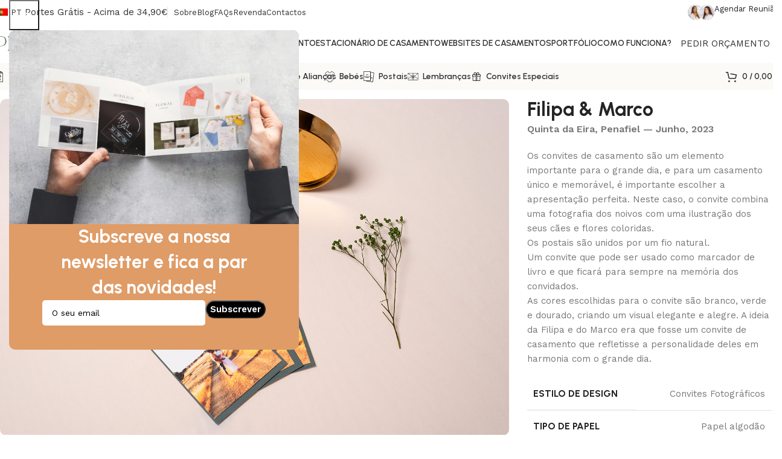

--- FILE ---
content_type: text/html; charset=UTF-8
request_url: https://pergaminho.design/portfolio/filipa-marco/
body_size: 44301
content:
<!DOCTYPE html>
<html lang="pt-PT" prefix="og: https://ogp.me/ns#">
<head>
	<meta charset="UTF-8">
	<link rel="profile" href="https://gmpg.org/xfn/11">
	<link rel="pingback" href="https://pergaminho.design/xmlrpc.php">

	<!-- Google tag (gtag.js) consent mode dataLayer added by Site Kit -->
<script type="text/javascript" id="google_gtagjs-js-consent-mode-data-layer">
/* <![CDATA[ */
window.dataLayerPYS = window.dataLayerPYS || [];function gtag(){dataLayerPYS.push(arguments);}
gtag('consent', 'default', {"ad_personalization":"denied","ad_storage":"denied","ad_user_data":"denied","analytics_storage":"denied","functionality_storage":"denied","security_storage":"denied","personalization_storage":"denied","region":["AT","BE","BG","CH","CY","CZ","DE","DK","EE","ES","FI","FR","GB","GR","HR","HU","IE","IS","IT","LI","LT","LU","LV","MT","NL","NO","PL","PT","RO","SE","SI","SK"],"wait_for_update":500});
window._googlesitekitConsentCategoryMap = {"statistics":["analytics_storage"],"marketing":["ad_storage","ad_user_data","ad_personalization"],"functional":["functionality_storage","security_storage"],"preferences":["personalization_storage"]};
window._googlesitekitConsents = {"ad_personalization":"denied","ad_storage":"denied","ad_user_data":"denied","analytics_storage":"denied","functionality_storage":"denied","security_storage":"denied","personalization_storage":"denied","region":["AT","BE","BG","CH","CY","CZ","DE","DK","EE","ES","FI","FR","GB","GR","HR","HU","IE","IS","IT","LI","LT","LU","LV","MT","NL","NO","PL","PT","RO","SE","SI","SK"],"wait_for_update":500};
/* ]]> */
</script>
<!-- End Google tag (gtag.js) consent mode dataLayer added by Site Kit -->

<!-- Google Tag Manager by PYS -->
    <script data-cfasync="false" data-pagespeed-no-defer>
	    window.dataLayerPYS = window.dataLayerPYS || [];
	</script>
<!-- End Google Tag Manager by PYS -->
<!-- Google Tag Manager by PYS -->
<script data-cfasync="false" data-pagespeed-no-defer>
	var pys_datalayer_name = "dataLayer";
	window.dataLayerPYS = window.dataLayerPYS || [];</script> 
<!-- End Google Tag Manager by PYS -->
<!-- Search Engine Optimization by Rank Math - https://rankmath.com/ -->
<title>Filipa &amp; Marco - Pergaminho Design</title><link rel="preload" data-rocket-preload as="image" href="https://pergaminho.design/wp-content/uploads/2023/02/FilipaeMarco_Website-01.jpg" fetchpriority="high"><link rel="preload" data-rocket-preload as="style" href="https://fonts.googleapis.com/css?family=Work%20Sans%3A400%2C600%7CUrbanist%3A400%2C600%2C700%2C800%7CLato%3A400%2C700&#038;display=swap" /><link rel="stylesheet" href="https://fonts.googleapis.com/css?family=Work%20Sans%3A400%2C600%7CUrbanist%3A400%2C600%2C700%2C800%7CLato%3A400%2C700&#038;display=swap" media="print" onload="this.media='all'" /><noscript><link rel="stylesheet" href="https://fonts.googleapis.com/css?family=Work%20Sans%3A400%2C600%7CUrbanist%3A400%2C600%2C700%2C800%7CLato%3A400%2C700&#038;display=swap" /></noscript>
<meta name="description" content="O convite de casamento branco é um clássico, para além de elegância transmite-nos calma e delicadeza. A Sofia e o Sérgio procuravam um convite de casamento simples, com principal foco na cor branca, no minimalismo e numa palete de cores em tons nude. Assim, a sensação dos convidados ao receberem este convite de casamento, será de que a celebração é simples e moderna e sem complicações. Desenvolvemos o convite de casamento, acompanhado de um envelope com cor diferente no interior e personalizado através da impressão do monograma, selado com um lacre dourado onde se destaca novamente o monograma do convite. O ideal para quem sonha com um dia de casamento simples e memorável."/>
<meta name="robots" content="follow, index, max-snippet:-1, max-video-preview:-1, max-image-preview:large"/>
<link rel="canonical" href="https://pergaminho.design/portfolio/filipa-marco/" />
<meta property="og:locale" content="pt_PT" />
<meta property="og:type" content="article" />
<meta property="og:title" content="Filipa &amp; Marco - Pergaminho Design" />
<meta property="og:description" content="O convite de casamento branco é um clássico, para além de elegância transmite-nos calma e delicadeza. A Sofia e o Sérgio procuravam um convite de casamento simples, com principal foco na cor branca, no minimalismo e numa palete de cores em tons nude. Assim, a sensação dos convidados ao receberem este convite de casamento, será de que a celebração é simples e moderna e sem complicações. Desenvolvemos o convite de casamento, acompanhado de um envelope com cor diferente no interior e personalizado através da impressão do monograma, selado com um lacre dourado onde se destaca novamente o monograma do convite. O ideal para quem sonha com um dia de casamento simples e memorável." />
<meta property="og:url" content="https://pergaminho.design/portfolio/filipa-marco/" />
<meta property="og:site_name" content="Pergaminho Design" />
<meta property="article:publisher" content="https://www.facebook.com/pergaminho.design/" />
<meta property="og:updated_time" content="2024-05-06T11:58:34+00:00" />
<meta property="og:image" content="https://pergaminho.design/wp-content/uploads/2024/03/FilipaeMarco_Website-01.jpg" />
<meta property="og:image:secure_url" content="https://pergaminho.design/wp-content/uploads/2024/03/FilipaeMarco_Website-01.jpg" />
<meta property="og:image:width" content="1500" />
<meta property="og:image:height" content="990" />
<meta property="og:image:alt" content="Convite de casamento com fio natural e detalhes florais" />
<meta property="og:image:type" content="image/jpeg" />
<meta name="twitter:card" content="summary_large_image" />
<meta name="twitter:title" content="Filipa &amp; Marco - Pergaminho Design" />
<meta name="twitter:description" content="O convite de casamento branco é um clássico, para além de elegância transmite-nos calma e delicadeza. A Sofia e o Sérgio procuravam um convite de casamento simples, com principal foco na cor branca, no minimalismo e numa palete de cores em tons nude. Assim, a sensação dos convidados ao receberem este convite de casamento, será de que a celebração é simples e moderna e sem complicações. Desenvolvemos o convite de casamento, acompanhado de um envelope com cor diferente no interior e personalizado através da impressão do monograma, selado com um lacre dourado onde se destaca novamente o monograma do convite. O ideal para quem sonha com um dia de casamento simples e memorável." />
<meta name="twitter:image" content="https://pergaminho.design/wp-content/uploads/2024/03/FilipaeMarco_Website-01.jpg" />
<script type="application/ld+json" class="rank-math-schema">{"@context":"https://schema.org","@graph":[{"@type":"BreadcrumbList","@id":"https://pergaminho.design/portfolio/filipa-marco/#breadcrumb","itemListElement":[{"@type":"ListItem","position":"1","item":{"@id":"https://pergaminho.design"}},{"@type":"ListItem","position":"2","item":{"@id":"https://pergaminho.design/convites-casamento-originais/","name":"Portfolio"}},{"@type":"ListItem","position":"3","item":{"@id":"https://pergaminho.design/portfolio/filipa-marco/","name":"Filipa &#038; Marco"}}]}]}</script>
<!-- /Rank Math WordPress SEO plugin -->

<script type='application/javascript'  id='pys-version-script'>console.log('PixelYourSite Free version 11.1.4.1');</script>
<link rel='dns-prefetch' href='//www.googletagmanager.com' />
<link rel='dns-prefetch' href='//fonts.googleapis.com' />
<link href='https://fonts.gstatic.com' crossorigin rel='preconnect' />
<link rel="alternate" type="application/rss+xml" title="Pergaminho Design &raquo; Feed" href="https://pergaminho.design/feed/" />
<link rel="alternate" type="application/rss+xml" title="Pergaminho Design &raquo; Feed de comentários" href="https://pergaminho.design/comments/feed/" />
<link rel="alternate" type="application/rss+xml" title="Feed de comentários de Pergaminho Design &raquo; Filipa &#038; Marco" href="https://pergaminho.design/portfolio/filipa-marco/feed/" />
<link rel="alternate" title="oEmbed (JSON)" type="application/json+oembed" href="https://pergaminho.design/wp-json/oembed/1.0/embed?url=https%3A%2F%2Fpergaminho.design%2Fportfolio%2Ffilipa-marco%2F" />
<link rel="alternate" title="oEmbed (XML)" type="text/xml+oembed" href="https://pergaminho.design/wp-json/oembed/1.0/embed?url=https%3A%2F%2Fpergaminho.design%2Fportfolio%2Ffilipa-marco%2F&#038;format=xml" />
<style id='wp-img-auto-sizes-contain-inline-css' type='text/css'>
img:is([sizes=auto i],[sizes^="auto," i]){contain-intrinsic-size:3000px 1500px}
/*# sourceURL=wp-img-auto-sizes-contain-inline-css */
</style>
<style id='classic-theme-styles-inline-css' type='text/css'>
/*! This file is auto-generated */
.wp-block-button__link{color:#fff;background-color:#32373c;border-radius:9999px;box-shadow:none;text-decoration:none;padding:calc(.667em + 2px) calc(1.333em + 2px);font-size:1.125em}.wp-block-file__button{background:#32373c;color:#fff;text-decoration:none}
/*# sourceURL=/wp-includes/css/classic-themes.min.css */
</style>
<style id='safe-svg-svg-icon-style-inline-css' type='text/css'>
.safe-svg-cover{text-align:center}.safe-svg-cover .safe-svg-inside{display:inline-block;max-width:100%}.safe-svg-cover svg{fill:currentColor;height:100%;max-height:100%;max-width:100%;width:100%}

/*# sourceURL=https://pergaminho.design/wp-content/plugins/safe-svg/dist/safe-svg-block-frontend.css */
</style>
<style id='global-styles-inline-css' type='text/css'>
:root{--wp--preset--aspect-ratio--square: 1;--wp--preset--aspect-ratio--4-3: 4/3;--wp--preset--aspect-ratio--3-4: 3/4;--wp--preset--aspect-ratio--3-2: 3/2;--wp--preset--aspect-ratio--2-3: 2/3;--wp--preset--aspect-ratio--16-9: 16/9;--wp--preset--aspect-ratio--9-16: 9/16;--wp--preset--color--black: #000000;--wp--preset--color--cyan-bluish-gray: #abb8c3;--wp--preset--color--white: #ffffff;--wp--preset--color--pale-pink: #f78da7;--wp--preset--color--vivid-red: #cf2e2e;--wp--preset--color--luminous-vivid-orange: #ff6900;--wp--preset--color--luminous-vivid-amber: #fcb900;--wp--preset--color--light-green-cyan: #7bdcb5;--wp--preset--color--vivid-green-cyan: #00d084;--wp--preset--color--pale-cyan-blue: #8ed1fc;--wp--preset--color--vivid-cyan-blue: #0693e3;--wp--preset--color--vivid-purple: #9b51e0;--wp--preset--gradient--vivid-cyan-blue-to-vivid-purple: linear-gradient(135deg,rgb(6,147,227) 0%,rgb(155,81,224) 100%);--wp--preset--gradient--light-green-cyan-to-vivid-green-cyan: linear-gradient(135deg,rgb(122,220,180) 0%,rgb(0,208,130) 100%);--wp--preset--gradient--luminous-vivid-amber-to-luminous-vivid-orange: linear-gradient(135deg,rgb(252,185,0) 0%,rgb(255,105,0) 100%);--wp--preset--gradient--luminous-vivid-orange-to-vivid-red: linear-gradient(135deg,rgb(255,105,0) 0%,rgb(207,46,46) 100%);--wp--preset--gradient--very-light-gray-to-cyan-bluish-gray: linear-gradient(135deg,rgb(238,238,238) 0%,rgb(169,184,195) 100%);--wp--preset--gradient--cool-to-warm-spectrum: linear-gradient(135deg,rgb(74,234,220) 0%,rgb(151,120,209) 20%,rgb(207,42,186) 40%,rgb(238,44,130) 60%,rgb(251,105,98) 80%,rgb(254,248,76) 100%);--wp--preset--gradient--blush-light-purple: linear-gradient(135deg,rgb(255,206,236) 0%,rgb(152,150,240) 100%);--wp--preset--gradient--blush-bordeaux: linear-gradient(135deg,rgb(254,205,165) 0%,rgb(254,45,45) 50%,rgb(107,0,62) 100%);--wp--preset--gradient--luminous-dusk: linear-gradient(135deg,rgb(255,203,112) 0%,rgb(199,81,192) 50%,rgb(65,88,208) 100%);--wp--preset--gradient--pale-ocean: linear-gradient(135deg,rgb(255,245,203) 0%,rgb(182,227,212) 50%,rgb(51,167,181) 100%);--wp--preset--gradient--electric-grass: linear-gradient(135deg,rgb(202,248,128) 0%,rgb(113,206,126) 100%);--wp--preset--gradient--midnight: linear-gradient(135deg,rgb(2,3,129) 0%,rgb(40,116,252) 100%);--wp--preset--font-size--small: 13px;--wp--preset--font-size--medium: 20px;--wp--preset--font-size--large: 36px;--wp--preset--font-size--x-large: 42px;--wp--preset--spacing--20: 0.44rem;--wp--preset--spacing--30: 0.67rem;--wp--preset--spacing--40: 1rem;--wp--preset--spacing--50: 1.5rem;--wp--preset--spacing--60: 2.25rem;--wp--preset--spacing--70: 3.38rem;--wp--preset--spacing--80: 5.06rem;--wp--preset--shadow--natural: 6px 6px 9px rgba(0, 0, 0, 0.2);--wp--preset--shadow--deep: 12px 12px 50px rgba(0, 0, 0, 0.4);--wp--preset--shadow--sharp: 6px 6px 0px rgba(0, 0, 0, 0.2);--wp--preset--shadow--outlined: 6px 6px 0px -3px rgb(255, 255, 255), 6px 6px rgb(0, 0, 0);--wp--preset--shadow--crisp: 6px 6px 0px rgb(0, 0, 0);}:where(.is-layout-flex){gap: 0.5em;}:where(.is-layout-grid){gap: 0.5em;}body .is-layout-flex{display: flex;}.is-layout-flex{flex-wrap: wrap;align-items: center;}.is-layout-flex > :is(*, div){margin: 0;}body .is-layout-grid{display: grid;}.is-layout-grid > :is(*, div){margin: 0;}:where(.wp-block-columns.is-layout-flex){gap: 2em;}:where(.wp-block-columns.is-layout-grid){gap: 2em;}:where(.wp-block-post-template.is-layout-flex){gap: 1.25em;}:where(.wp-block-post-template.is-layout-grid){gap: 1.25em;}.has-black-color{color: var(--wp--preset--color--black) !important;}.has-cyan-bluish-gray-color{color: var(--wp--preset--color--cyan-bluish-gray) !important;}.has-white-color{color: var(--wp--preset--color--white) !important;}.has-pale-pink-color{color: var(--wp--preset--color--pale-pink) !important;}.has-vivid-red-color{color: var(--wp--preset--color--vivid-red) !important;}.has-luminous-vivid-orange-color{color: var(--wp--preset--color--luminous-vivid-orange) !important;}.has-luminous-vivid-amber-color{color: var(--wp--preset--color--luminous-vivid-amber) !important;}.has-light-green-cyan-color{color: var(--wp--preset--color--light-green-cyan) !important;}.has-vivid-green-cyan-color{color: var(--wp--preset--color--vivid-green-cyan) !important;}.has-pale-cyan-blue-color{color: var(--wp--preset--color--pale-cyan-blue) !important;}.has-vivid-cyan-blue-color{color: var(--wp--preset--color--vivid-cyan-blue) !important;}.has-vivid-purple-color{color: var(--wp--preset--color--vivid-purple) !important;}.has-black-background-color{background-color: var(--wp--preset--color--black) !important;}.has-cyan-bluish-gray-background-color{background-color: var(--wp--preset--color--cyan-bluish-gray) !important;}.has-white-background-color{background-color: var(--wp--preset--color--white) !important;}.has-pale-pink-background-color{background-color: var(--wp--preset--color--pale-pink) !important;}.has-vivid-red-background-color{background-color: var(--wp--preset--color--vivid-red) !important;}.has-luminous-vivid-orange-background-color{background-color: var(--wp--preset--color--luminous-vivid-orange) !important;}.has-luminous-vivid-amber-background-color{background-color: var(--wp--preset--color--luminous-vivid-amber) !important;}.has-light-green-cyan-background-color{background-color: var(--wp--preset--color--light-green-cyan) !important;}.has-vivid-green-cyan-background-color{background-color: var(--wp--preset--color--vivid-green-cyan) !important;}.has-pale-cyan-blue-background-color{background-color: var(--wp--preset--color--pale-cyan-blue) !important;}.has-vivid-cyan-blue-background-color{background-color: var(--wp--preset--color--vivid-cyan-blue) !important;}.has-vivid-purple-background-color{background-color: var(--wp--preset--color--vivid-purple) !important;}.has-black-border-color{border-color: var(--wp--preset--color--black) !important;}.has-cyan-bluish-gray-border-color{border-color: var(--wp--preset--color--cyan-bluish-gray) !important;}.has-white-border-color{border-color: var(--wp--preset--color--white) !important;}.has-pale-pink-border-color{border-color: var(--wp--preset--color--pale-pink) !important;}.has-vivid-red-border-color{border-color: var(--wp--preset--color--vivid-red) !important;}.has-luminous-vivid-orange-border-color{border-color: var(--wp--preset--color--luminous-vivid-orange) !important;}.has-luminous-vivid-amber-border-color{border-color: var(--wp--preset--color--luminous-vivid-amber) !important;}.has-light-green-cyan-border-color{border-color: var(--wp--preset--color--light-green-cyan) !important;}.has-vivid-green-cyan-border-color{border-color: var(--wp--preset--color--vivid-green-cyan) !important;}.has-pale-cyan-blue-border-color{border-color: var(--wp--preset--color--pale-cyan-blue) !important;}.has-vivid-cyan-blue-border-color{border-color: var(--wp--preset--color--vivid-cyan-blue) !important;}.has-vivid-purple-border-color{border-color: var(--wp--preset--color--vivid-purple) !important;}.has-vivid-cyan-blue-to-vivid-purple-gradient-background{background: var(--wp--preset--gradient--vivid-cyan-blue-to-vivid-purple) !important;}.has-light-green-cyan-to-vivid-green-cyan-gradient-background{background: var(--wp--preset--gradient--light-green-cyan-to-vivid-green-cyan) !important;}.has-luminous-vivid-amber-to-luminous-vivid-orange-gradient-background{background: var(--wp--preset--gradient--luminous-vivid-amber-to-luminous-vivid-orange) !important;}.has-luminous-vivid-orange-to-vivid-red-gradient-background{background: var(--wp--preset--gradient--luminous-vivid-orange-to-vivid-red) !important;}.has-very-light-gray-to-cyan-bluish-gray-gradient-background{background: var(--wp--preset--gradient--very-light-gray-to-cyan-bluish-gray) !important;}.has-cool-to-warm-spectrum-gradient-background{background: var(--wp--preset--gradient--cool-to-warm-spectrum) !important;}.has-blush-light-purple-gradient-background{background: var(--wp--preset--gradient--blush-light-purple) !important;}.has-blush-bordeaux-gradient-background{background: var(--wp--preset--gradient--blush-bordeaux) !important;}.has-luminous-dusk-gradient-background{background: var(--wp--preset--gradient--luminous-dusk) !important;}.has-pale-ocean-gradient-background{background: var(--wp--preset--gradient--pale-ocean) !important;}.has-electric-grass-gradient-background{background: var(--wp--preset--gradient--electric-grass) !important;}.has-midnight-gradient-background{background: var(--wp--preset--gradient--midnight) !important;}.has-small-font-size{font-size: var(--wp--preset--font-size--small) !important;}.has-medium-font-size{font-size: var(--wp--preset--font-size--medium) !important;}.has-large-font-size{font-size: var(--wp--preset--font-size--large) !important;}.has-x-large-font-size{font-size: var(--wp--preset--font-size--x-large) !important;}
:where(.wp-block-post-template.is-layout-flex){gap: 1.25em;}:where(.wp-block-post-template.is-layout-grid){gap: 1.25em;}
:where(.wp-block-term-template.is-layout-flex){gap: 1.25em;}:where(.wp-block-term-template.is-layout-grid){gap: 1.25em;}
:where(.wp-block-columns.is-layout-flex){gap: 2em;}:where(.wp-block-columns.is-layout-grid){gap: 2em;}
:root :where(.wp-block-pullquote){font-size: 1.5em;line-height: 1.6;}
/*# sourceURL=global-styles-inline-css */
</style>
<link rel='stylesheet' id='pewc-dropzone-basic-css' href='https://pergaminho.design/wp-content/plugins/product-extras-for-woocommerce/assets/css/basic.min.css?ver=3.12.3' type='text/css' media='all' />
<link rel='stylesheet' id='pewc-dropzone-css' href='https://pergaminho.design/wp-content/plugins/product-extras-for-woocommerce/assets/css/dropzone.min.css?ver=3.12.3' type='text/css' media='all' />
<link rel='stylesheet' id='dashicons-css' href='https://pergaminho.design/wp-includes/css/dashicons.min.css?ver=6.9' type='text/css' media='all' />
<link rel='stylesheet' id='pewc-style-css' href='https://pergaminho.design/wp-content/plugins/product-extras-for-woocommerce/assets/css/style.css?ver=3.12.3' type='text/css' media='all' />
<style id='pewc-style-inline-css' type='text/css'>

	ul.pewc-product-extra-groups label {
		font-weight: normal !important
	}
	.pewc-preset-style .child-product-wrapper {
		-webkit-justify-content: space-around;
		justify-content: space-around
	}
	.pewc-item-field-wrapper label {
		cursor: pointer
	}
	.pewc-preset-style .pewc-radio-images-wrapper,
	.pewc-preset-style .pewc-checkboxes-images-wrapper {
		-webkit-justify-content: space-between;
		justify-content: space-between
	}
	.pewc-preset-style .pewc-radio-list-wrapper .pewc-radio-wrapper,
	.pewc-preset-style .pewc-checkboxes-list-wrapper .pewc-checkbox-wrapper {
		position: relative;
	}
	.pewc-preset-style .pewc-item-products input[type=number].pewc-child-quantity-field.pewc-independent-quantity-field {
		margin-top: 0
	}
	.pewc-preset-style input[type=number].pewc-child-quantity-field {
		margin-left: 0
	}
	.pewc-product-extra-groups .dd-options li {
		margin-bottom: 0
	}
	.pewc-product-extra-groups .dd-options li a,
	.pewc-product-extra-groups .dd-selected {
		padding: 1em
	}
	.pewc-product-extra-groups .dd-pointer {
		right: 1em
	}
	.pewc-product-extra-groups .dd-pointer:after {
		content: "";
	  width: 0.8em;
	  height: 0.5em;
	  background-color: var(--select-arrow);
	  clip-path: polygon(100% 0%, 0 0%, 50% 100%);
	}
	p.pewc-description {
		margin-top: 1em
	}
	
	.pewc-style-shadow .pewc-item {
		padding: 2em;
		margin-bottom: 3em;
		box-shadow: 0px 23px 56px #f1f1f1;
    background: transparent;
    border: 2px solid #f7f7f7;
		border-radius: 0.5em;
		transition: 0.3s box-shadow
	}
	.pewc-style-shadow .pewc-groups-standard .pewc-item {
		width: 95%;
	}
	.pewc-preset-style .pewc-checkbox-form-label,
	.pewc-preset-style .pewc-radio-form-label,
	.pewc-preset-style .pewc-item-field-wrapper,
	.pewc-preset-style .pewc-item-checkbox label {
		display: block;
		position: relative;
		margin-bottom: 12px;
		cursor: pointer;
		-webkit-user-select: none;
		-moz-user-select: none;
		-ms-user-select: none;
		user-select: none;
	}
	.pewc-preset-style .pewc-checkbox-form-label label,
	.pewc-preset-style .pewc-radio-form-label label,
	.pewc-preset-style .pewc-option-list .pewc-item-field-wrapper label,
	.pewc-preset-style .pewc-checkboxes-list-desc-wrapper,
	.pewc-preset-style .pewc-radio-list-desc-wrapper,
	.pewc-preset-style .pewc-option-list td label {
		padding-left: 35px;
	}
	.pewc-preset-style label.pewc-field-label {
		padding-left: 0
	}
	.pewc-preset-style .pewc-checkbox-form-label input,
	.pewc-preset-style .pewc-radio-form-label input,
	.pewc-preset-style .pewc-item-field-wrapper input[type="checkbox"],
	.pewc-preset-style .pewc-item-field-wrapper input[type="radio"],
	.pewc-preset-style input[type="checkbox"].pewc-form-field,
	.pewc-preset-style input[type="checkbox"].pewc-checkbox-form-field,
	.pewc-preset-style input[type="radio"].pewc-radio-form-field {
		position: absolute;
		opacity: 0;
		cursor: pointer;
		height: 0;
		width: 0;
	}
	.pewc-preset-style .pewc-checkbox-form-label span.pewc-theme-element,
	.pewc-preset-style .pewc-radio-form-label span.pewc-theme-element,
	.pewc-preset-style .pewc-item-field-wrapper span.pewc-theme-element,
	.pewc-preset-style .pewc-item-checkbox span.pewc-theme-element,
	.pewc-preset-style .pewc-checkbox-wrapper span.pewc-theme-element,
	.pewc-preset-style .pewc-radio-wrapper span.pewc-theme-element {
		content: "";
		position: absolute;
		top: 0;
		left: 0;
		height: 25px;
		width: 25px;
		background: #eee;
		cursor: pointer
	}
	.pewc-style-colour .pewc-checkbox-form-label span.pewc-theme-element,
	.pewc-style-colour .pewc-radio-form-label span.pewc-theme-element,
	.pewc-style-colour .pewc-item-field-wrapper span.pewc-theme-element,
	.pewc-style-colour .pewc-item-checkbox span.pewc-theme-element,
	.pewc-style-colour .pewc-checkbox-wrapper span.pewc-theme-element,
	.pewc-style-colour .pewc-radio-wrapper span.pewc-theme-element {
		background: rgba( 33,150,243, 0.2 );
	}
	.pewc-preset-style .pewc-item-field-wrapper .pewc-checkboxes-list-wrapper span.pewc-theme-element,
	.pewc-preset-style .pewc-item-field-wrapper .pewc-radio-list-wrapper span.pewc-theme-element,
	.pewc-style-colour .pewc-checkbox-wrapper span.pewc-theme-element {
		top: 50%;
		transform: translateY( -50% )
	}
	.pewc-preset-style .pewc-radio-form-label span.pewc-theme-element,
	.pewc-preset-style .pewc-radio-list-label-wrapper span.pewc-theme-element,
	.pewc-preset-style .pewc-radio-wrapper span.pewc-theme-element {
		border-radius: 50%
	}
	.pewc-preset-style .pewc-checkbox-form-label span.pewc-theme-element:hover,
	.pewc-preset-style .pewc-radio-form-label span.pewc-theme-element:hover,
	.pewc-preset-style .pewc-item-field-wrapper span.pewc-theme-element:hover,
	.pewc-preset-style .pewc-item-checkbox span.pewc-theme-element:hover,
	.pewc-style-colour .pewc-checkbox-wrapper span.pewc-theme-element:hover,
	.pewc-style-colour .pewc-radio-wrapper span.pewc-theme-element:hover {
		background: #ddd;
		transition: background 0.2s;
	}
	.pewc-style-colour .pewc-checkbox-form-label span.pewc-theme-element:hover,
	.pewc-style-colour .pewc-radio-form-label span.pewc-theme-element:hover,
	.pewc-style-colour .pewc-item-field-wrapper span.pewc-theme-element:hover,
	.pewc-style-colour .pewc-item-checkbox span.pewc-theme-element:hover,
	.pewc-style-colour .pewc-checkbox-wrapper span.pewc-theme-element:hover,
	.pewc-style-colour .pewc-radio-wrapper span.pewc-theme-element:hover {
		background: rgba( 33,150,243, 0.4 );
	}
	.pewc-preset-style .pewc-checkbox-form-label input:checked ~ span.pewc-theme-element,
	.pewc-preset-style .pewc-radio-form-label input:checked ~ span.pewc-theme-element,
	.pewc-preset-style .pewc-item-field-wrapper input:checked ~ span.pewc-theme-element,
	.pewc-preset-style .pewc-item-checkbox input:checked ~ span.pewc-theme-element,
	.pewc-preset-style .pewc-checkbox-wrapper input:checked ~ span.pewc-theme-element,
	.pewc-preset-style .pewc-radio-wrapper input:checked ~ span.pewc-theme-element {
		background: #2196F3;
	}
	.pewc-preset-style span.pewc-theme-element:after {
		content: "";
		position: absolute;
		display: none;
	}
	.pewc-preset-style .pewc-checkbox-form-label input:checked ~ span.pewc-theme-element:after,
	.pewc-preset-style .pewc-radio-form-label input:checked ~ span.pewc-theme-element:after,
	.pewc-preset-style .pewc-item-field-wrapper input:checked ~ span.pewc-theme-element:after,
	.pewc-preset-style .pewc-item-checkbox input:checked ~ span.pewc-theme-element:after,
	.pewc-preset-style .pewc-checkbox-wrapper input:checked ~ span.pewc-theme-element:after,
	.pewc-preset-style .pewc-radio-wrapper input:checked ~ span.pewc-theme-element:after {
		display: block;
	}
	.pewc-preset-style .pewc-checkbox-form-label span.pewc-theme-element:after,
	.pewc-preset-style .pewc-item-field-wrapper span.pewc-theme-element:after,
	.pewc-preset-style .pewc-item-checkbox span.pewc-theme-element:after,
	.pewc-preset-style .pewc-checkbox-wrapper span.pewc-theme-element:after,
	.pewc-preset-style .pewc-radio-wrapper span.pewc-theme-element:after {
		left: 9px;
		top: 5px;
		width: 5px;
		height: 10px;
		border: solid white;
		border-width: 0 3px 3px 0;
		-webkit-transform: rotate(45deg);
		-ms-transform: rotate(45deg);
		transform: rotate(45deg);
	}
	.pewc-preset-style .pewc-radio-form-label span.pewc-theme-element:after,
	.pewc-preset-style .pewc-radio-list-label-wrapper span.pewc-theme-element:after {
		top: 7px;
	  left: 7px;
	  width: 8px;
	  height: 8px;
	  border-radius: 50%;
	  background: white;
	}
	.pewc-preset-style .pewc-radio-image-wrapper,
	.pewc-preset-style .pewc-checkbox-image-wrapper {
		border: 2px solid #eee;
		padding: 0.5em;
	}
	.pewc-preset-style .pewc-radio-image-wrapper.checked,
	.pewc-preset-style .pewc-radio-image-wrapper:not(.pewc-checkbox-disabled):hover,
	.pewc-preset-style .pewc-checkbox-image-wrapper.checked,
	.pewc-preset-style .child-product-wrapper:not(.pewc-column-wrapper) .pewc-checkbox-image-wrapper:not(.pewc-checkbox-disabled):hover {
		border: 2px solid #2196F3
	}
	.pewc-preset-style .pewc-radio-image-wrapper label input:checked + img,
	.pewc-preset-style .pewc-checkbox-image-wrapper label input:checked + img {
		border: 0
	}
	.pewc-preset-style .pewc-item-image_swatch .pewc-checkboxes-images-wrapper .pewc-checkbox-image-wrapper,
	.pewc-preset-style ul.pewc-product-extra-groups .pewc-item-image_swatch.pewc-item label,
	.pewc-preset-style .pewc-item-products .child-product-wrapper:not(.pewc-column-wrapper) .pewc-checkbox-image-wrapper,
	.pewc-preset-style .pewc-item-products .child-product-wrapper .pewc-radio-image-wrapper,
	.pewc-preset-style ul.pewc-product-extra-groups .pewc-item-products.pewc-item label {
		display: -webkit-flex !important;
		display: flex !important;
		-webkit-flex-direction: column;
		flex-direction: column;
	}
	.pewc-preset-style .pewc-checkbox-desc-wrapper,
	.pewc-preset-style .pewc-radio-desc-wrapper {
		margin-top: auto;
	}
	.pewc-preset-style .products-quantities-independent:not(.pewc-column-wrapper) .pewc-checkbox-desc-wrapper,
	.pewc-preset-style .products-quantities-independent:not(.pewc-column-wrapper) .pewc-radio-desc-wrapper {
		display: grid;
    grid-template-columns: 80px 1fr;
		-webkit-align-items: center;
		align-items: center
	}
	.pewc-preset-style .wp-color-result-text {
		background-color: #f1f1f1;
    padding: 0.5em 1em;
	}
	.pewc-preset-style .pewc-item-field-wrapper .wp-color-result {
		padding-left: 3em !important;
    font-size: inherit !important;
	}
	.pewc-preset-style .pewc-item input[type=number],
	.pewc-preset-style .pewc-item input[type=text],
	.pewc-preset-style .pewc-item textarea {
    padding: 0.5em 1em;
    background-color: #f7f7f7;
    outline: 0;
    border: 0;
    -webkit-appearance: none;
    box-sizing: border-box;
    font-weight: normal;
    box-shadow: none;
	}
	.pewc-style-simple .pewc-item input[type=number],
	.pewc-style-simple .pewc-item input[type=text],
	.pewc-style-simple .pewc-item textarea {
    background: none;
    border: 1px solid #ccc
	}
	.pewc-style-colour .pewc-item input[type=number],
	.pewc-style-colour .pewc-item input[type=text],
	.pewc-style-colour .pewc-item textarea {
    background: rgba( 33,150,243, 0.1 );
	}
	.pewc-preset-style input[type=number]:focus,
	.pewc-preset-style input[type=text]:focus,
	.pewc-preset-style textarea:focus {
    border: 1px solid rgba( 33,150,243, 0.2 );
	}
	.pewc-style-colour .dropzone {
		border-color: #2196F3;
		background: rgba( 33,150,243, 0.1 )
	}
	.pewc-select-wrapper select {
	  background-color: transparent;
	  border: none;
	  padding: 0 1em 0 0;
	  margin: 0;
	  width: 100%;
	  font-family: inherit;
	  font-size: inherit;
	  cursor: inherit;
	  line-height: inherit;
		outline: none
	}
	.pewc-select-wrapper {
	  width: 100%;
	  border: 2px solid #eee;
	  border-radius: 0;
	  padding: 0.75em 0.75em;
	  cursor: pointer;
	  line-height: 1.1;
	  background-color: #fff
	}
	.pewc-preset-style .select2-container--default .select2-selection--single {
		border: 2px solid #eee;
		border-radius: 0;
	}
	.pewc-preset-style .select2-container .select2-selection--single {
		height: auto;
		padding: 0.5em;
	}
	.pewc-preset-style .select2-container--default .select2-selection--single .select2-selection__arrow {
    top: 50%;
    transform: translateY(-50%);
	}
	.pewc-preset-style .dd-select {
		border: 2px solid #eee;
		background: white !important
	}
	.pewc-style-rounded .pewc-item-field-wrapper span.pewc-theme-element {
		border-radius: 0.5em
	}
	.pewc-preset-style.pewc-style-rounded .pewc-radio-form-label span.pewc-theme-element,
	.pewc-preset-style.pewc-style-rounded .pewc-radio-list-label-wrapper span.pewc-theme-element {
		border-radius: 50%
	}
	.pewc-style-rounded input[type=number],
	.pewc-style-rounded input[type=text],
	.pewc-style-rounded textarea,
	.pewc-style-rounded .pewc-radio-image-wrapper,
	.pewc-style-rounded .pewc-checkbox-image-wrapper,
	.pewc-style-rounded .pewc-select-wrapper,
	.pewc-style-rounded .dd-select,
	.pewc-style-rounded .dd-options,
	.pewc-style-rounded .dropzone {
		border-radius: 1em
	}
	.pewc-preset-style .pewc-groups-tabs .pewc-group-wrap {
		background: none;
		padding: 2em;
		border: 1px solid #eee
	}
	.pewc-style-colour .pewc-groups-tabs .pewc-group-wrap {
		border: 1px solid rgba( 33,150,243, 0.1 );
	}
	.pewc-style-rounded .pewc-groups-tabs .pewc-group-wrap {
		border-radius: 1em;
		border-top-left-radius: 0
	}
	.pewc-preset-style .pewc-tabs-wrapper .pewc-tab {
		background: #f1f1f1;
    border: 1px solid #f1f1f1;
		border-bottom: 1px solid #fff;
    margin-bottom: -1px;
		transition: 0.3s background
	}
	.pewc-style-rounded .pewc-tabs-wrapper .pewc-tab {
		border-top-right-radius: 0.5em;
		border-top-left-radius: 0.5em;
	}
	.pewc-preset-style .pewc-tabs-wrapper .pewc-tab:hover {
		background: #ddd;
	}
	.pewc-style-colour .pewc-tabs-wrapper .pewc-tab {
		background: rgba( 33,150,243, 0.1 );
		border: 1px solid rgba( 33,150,243, 0.1 );
		border-bottom: 0;
	}
	.pewc-style-colour .pewc-tabs-wrapper .pewc-tab:hover {
		background: rgba( 33,150,243, 0.2 );
	}
	.pewc-preset-style .pewc-tabs-wrapper .pewc-tab.active-tab,
	.pewc-style-colour .pewc-tabs-wrapper .pewc-tab.active-tab {
		background: #fff;
		border-bottom-color: #fff
	}
	.pewc-preset-style .pewc-groups-accordion .pewc-group-wrap.group-active .pewc-group-content-wrapper {
		padding: 2em 0;
		background: none
	}
	.pewc-preset-style .pewc-groups-accordion .pewc-group-wrap h3 {
		background: #eee;
	}
	.pewc-style-colour .pewc-groups-accordion .pewc-group-wrap h3 {
		background: rgba( 33,150,243, 0.1 );
	}
	.pewc-style-colour .pewc-steps-wrapper .pewc-tab,
	.pewc-style-colour .pewc-groups-accordion .pewc-group-wrap h3 {
		background: rgba( 33,150,243, 0.1 );
	}
	.pewc-style-colour .pewc-steps-wrapper .pewc-tab:after,
	.pewc-style-colour .pewc-groups-accordion .pewc-group-wrap h3 {
		border-left-color: rgba( 33,150,243, 0.1 );
	}
	.pewc-style-colour .pewc-steps-wrapper .pewc-tab.active-tab,
	.pewc-style-colour .pewc-groups-accordion .pewc-group-wrap.group-active h3 {
		background: rgba( 33,150,243, 0.2 );
	}
	.pewc-style-colour .pewc-steps-wrapper .pewc-tab.active-tab:after,
	.pewc-style-colour .pewc-groups-accordion .pewc-group-wrap.group-active h3 {
		border-left-color: rgba( 33,150,243, 0.2 );
	}

	/* Add-Ons Ultimate character counter */
	.pewc-text-counter-container {float:right; margin-top: 1em;}
	.pewc-text-counter-container .pewc-current-count.error { color:#ff0000; }
/*# sourceURL=pewc-style-inline-css */
</style>
<link rel='stylesheet' id='sr7css-css' href='//pergaminho.design/wp-content/plugins/revslider/public/css/sr7.css?ver=6.7.21' type='text/css' media='all' />
<link rel='stylesheet' id='tiered-pricing-table-front-css-css' href='https://pergaminho.design/wp-content/plugins/tier-pricing-table/assets/frontend/main.css?ver=5.1.5' type='text/css' media='all' />
<style id='woocommerce-inline-inline-css' type='text/css'>
.woocommerce form .form-row .required { visibility: visible; }
/*# sourceURL=woocommerce-inline-inline-css */
</style>
<link rel='stylesheet' id='trp-language-switcher-style-css' href='https://pergaminho.design/wp-content/plugins/translatepress-multilingual/assets/css/trp-language-switcher.css?ver=3.0.7' type='text/css' media='all' />
<link rel='stylesheet' id='elementor-frontend-css' href='https://pergaminho.design/wp-content/uploads/elementor/css/custom-frontend.min.css?ver=1768684534' type='text/css' media='all' />
<link rel='stylesheet' id='elementor-post-7-css' href='https://pergaminho.design/wp-content/uploads/elementor/css/post-7.css?ver=1768684534' type='text/css' media='all' />
<link rel='stylesheet' id='widget-heading-css' href='https://pergaminho.design/wp-content/plugins/elementor/assets/css/widget-heading.min.css?ver=3.34.1' type='text/css' media='all' />
<link rel='stylesheet' id='widget-image-css' href='https://pergaminho.design/wp-content/plugins/elementor/assets/css/widget-image.min.css?ver=3.34.1' type='text/css' media='all' />
<link rel='stylesheet' id='elementor-post-17242-css' href='https://pergaminho.design/wp-content/uploads/elementor/css/post-17242.css?ver=1768687664' type='text/css' media='all' />
<link rel='stylesheet' id='sib-front-css-css' href='https://pergaminho.design/wp-content/plugins/mailin/css/mailin-front.css?ver=6.9' type='text/css' media='all' />
<link rel='stylesheet' id='woodmart-style-css' href='https://pergaminho.design/wp-content/themes/woodmart/css/parts/base.min.css?ver=8.0.4' type='text/css' media='all' />
<link rel='stylesheet' id='wd-helpers-wpb-elem-css' href='https://pergaminho.design/wp-content/themes/woodmart/css/parts/helpers-wpb-elem.min.css?ver=8.0.4' type='text/css' media='all' />
<link rel='stylesheet' id='wd-widget-wd-layered-nav-css' href='https://pergaminho.design/wp-content/themes/woodmart/css/parts/woo-widget-wd-layered-nav.min.css?ver=8.0.4' type='text/css' media='all' />
<link rel='stylesheet' id='wd-woo-mod-swatches-base-css' href='https://pergaminho.design/wp-content/themes/woodmart/css/parts/woo-mod-swatches-base.min.css?ver=8.0.4' type='text/css' media='all' />
<link rel='stylesheet' id='wd-woo-mod-swatches-filter-css' href='https://pergaminho.design/wp-content/themes/woodmart/css/parts/woo-mod-swatches-filter.min.css?ver=8.0.4' type='text/css' media='all' />
<link rel='stylesheet' id='wd-widget-product-cat-css' href='https://pergaminho.design/wp-content/themes/woodmart/css/parts/woo-widget-product-cat.min.css?ver=8.0.4' type='text/css' media='all' />
<link rel='stylesheet' id='wd-widget-layered-nav-stock-status-css' href='https://pergaminho.design/wp-content/themes/woodmart/css/parts/woo-widget-layered-nav-stock-status.min.css?ver=8.0.4' type='text/css' media='all' />
<link rel='stylesheet' id='wd-widget-slider-price-filter-css' href='https://pergaminho.design/wp-content/themes/woodmart/css/parts/woo-widget-slider-price-filter.min.css?ver=8.0.4' type='text/css' media='all' />
<link rel='stylesheet' id='wd-portfolio-base-css' href='https://pergaminho.design/wp-content/themes/woodmart/css/parts/portfolio-base.min.css?ver=8.0.4' type='text/css' media='all' />
<link rel='stylesheet' id='wd-wpcf7-css' href='https://pergaminho.design/wp-content/themes/woodmart/css/parts/int-wpcf7.min.css?ver=8.0.4' type='text/css' media='all' />
<link rel='stylesheet' id='wd-revolution-slider-css' href='https://pergaminho.design/wp-content/themes/woodmart/css/parts/int-rev-slider.min.css?ver=8.0.4' type='text/css' media='all' />
<link rel='stylesheet' id='wd-elementor-base-css' href='https://pergaminho.design/wp-content/themes/woodmart/css/parts/int-elem-base.min.css?ver=8.0.4' type='text/css' media='all' />
<link rel='stylesheet' id='wd-elementor-pro-base-css' href='https://pergaminho.design/wp-content/themes/woodmart/css/parts/int-elementor-pro.min.css?ver=8.0.4' type='text/css' media='all' />
<link rel='stylesheet' id='wd-woocommerce-base-css' href='https://pergaminho.design/wp-content/themes/woodmart/css/parts/woocommerce-base.min.css?ver=8.0.4' type='text/css' media='all' />
<link rel='stylesheet' id='wd-mod-star-rating-css' href='https://pergaminho.design/wp-content/themes/woodmart/css/parts/mod-star-rating.min.css?ver=8.0.4' type='text/css' media='all' />
<link rel='stylesheet' id='wd-woo-el-track-order-css' href='https://pergaminho.design/wp-content/themes/woodmart/css/parts/woo-el-track-order.min.css?ver=8.0.4' type='text/css' media='all' />
<link rel='stylesheet' id='wd-woocommerce-block-notices-css' href='https://pergaminho.design/wp-content/themes/woodmart/css/parts/woo-mod-block-notices.min.css?ver=8.0.4' type='text/css' media='all' />
<link rel='stylesheet' id='wd-woo-opt-hide-larger-price-css' href='https://pergaminho.design/wp-content/themes/woodmart/css/parts/woo-opt-hide-larger-price.min.css?ver=8.0.4' type='text/css' media='all' />
<link rel='stylesheet' id='wd-wp-blocks-css' href='https://pergaminho.design/wp-content/themes/woodmart/css/parts/wp-blocks.min.css?ver=8.0.4' type='text/css' media='all' />
<link rel='stylesheet' id='child-style-css' href='https://pergaminho.design/wp-content/themes/woodmart-child/style.css?ver=8.0.4' type='text/css' media='all' />
<link rel='stylesheet' id='wd-header-base-css' href='https://pergaminho.design/wp-content/themes/woodmart/css/parts/header-base.min.css?ver=8.0.4' type='text/css' media='all' />
<link rel='stylesheet' id='wd-mod-tools-css' href='https://pergaminho.design/wp-content/themes/woodmart/css/parts/mod-tools.min.css?ver=8.0.4' type='text/css' media='all' />
<link rel='stylesheet' id='wd-header-elements-base-css' href='https://pergaminho.design/wp-content/themes/woodmart/css/parts/header-el-base.min.css?ver=8.0.4' type='text/css' media='all' />
<link rel='stylesheet' id='wd-button-css' href='https://pergaminho.design/wp-content/themes/woodmart/css/parts/el-button.min.css?ver=8.0.4' type='text/css' media='all' />
<link rel='stylesheet' id='wd-info-box-css' href='https://pergaminho.design/wp-content/themes/woodmart/css/parts/el-info-box.min.css?ver=8.0.4' type='text/css' media='all' />
<link rel='stylesheet' id='wd-header-mobile-nav-dropdown-css' href='https://pergaminho.design/wp-content/themes/woodmart/css/parts/header-el-mobile-nav-dropdown.min.css?ver=8.0.4' type='text/css' media='all' />
<link rel='stylesheet' id='wd-header-cart-side-css' href='https://pergaminho.design/wp-content/themes/woodmart/css/parts/header-el-cart-side.min.css?ver=8.0.4' type='text/css' media='all' />
<link rel='stylesheet' id='wd-header-cart-css' href='https://pergaminho.design/wp-content/themes/woodmart/css/parts/header-el-cart.min.css?ver=8.0.4' type='text/css' media='all' />
<link rel='stylesheet' id='wd-widget-shopping-cart-css' href='https://pergaminho.design/wp-content/themes/woodmart/css/parts/woo-widget-shopping-cart.min.css?ver=8.0.4' type='text/css' media='all' />
<link rel='stylesheet' id='wd-widget-product-list-css' href='https://pergaminho.design/wp-content/themes/woodmart/css/parts/woo-widget-product-list.min.css?ver=8.0.4' type='text/css' media='all' />
<link rel='stylesheet' id='wd-social-icons-css' href='https://pergaminho.design/wp-content/themes/woodmart/css/parts/el-social-icons.min.css?ver=8.0.4' type='text/css' media='all' />
<link rel='stylesheet' id='wd-social-icons-styles-css' href='https://pergaminho.design/wp-content/themes/woodmart/css/parts/el-social-styles.min.css?ver=8.0.4' type='text/css' media='all' />
<link rel='stylesheet' id='wd-page-navigation-css' href='https://pergaminho.design/wp-content/themes/woodmart/css/parts/mod-page-navigation.min.css?ver=8.0.4' type='text/css' media='all' />
<link rel='stylesheet' id='wd-project-text-hover-css' href='https://pergaminho.design/wp-content/themes/woodmart/css/parts/project-text-hover.min.css?ver=8.0.4' type='text/css' media='all' />
<link rel='stylesheet' id='wd-photoswipe-css' href='https://pergaminho.design/wp-content/themes/woodmart/css/parts/lib-photoswipe.min.css?ver=8.0.4' type='text/css' media='all' />
<link rel='stylesheet' id='wd-swiper-css' href='https://pergaminho.design/wp-content/themes/woodmart/css/parts/lib-swiper.min.css?ver=8.0.4' type='text/css' media='all' />
<link rel='stylesheet' id='wd-swiper-arrows-css' href='https://pergaminho.design/wp-content/themes/woodmart/css/parts/lib-swiper-arrows.min.css?ver=8.0.4' type='text/css' media='all' />
<link rel='stylesheet' id='wd-widget-collapse-css' href='https://pergaminho.design/wp-content/themes/woodmart/css/parts/opt-widget-collapse.min.css?ver=8.0.4' type='text/css' media='all' />
<link rel='stylesheet' id='wd-footer-base-css' href='https://pergaminho.design/wp-content/themes/woodmart/css/parts/footer-base.min.css?ver=8.0.4' type='text/css' media='all' />
<link rel='stylesheet' id='wd-mc4wp-css' href='https://pergaminho.design/wp-content/themes/woodmart/css/parts/int-mc4wp.min.css?ver=8.0.4' type='text/css' media='all' />
<link rel='stylesheet' id='wd-section-title-css' href='https://pergaminho.design/wp-content/themes/woodmart/css/parts/el-section-title.min.css?ver=8.0.4' type='text/css' media='all' />
<link rel='stylesheet' id='wd-scroll-top-css' href='https://pergaminho.design/wp-content/themes/woodmart/css/parts/opt-scrolltotop.min.css?ver=8.0.4' type='text/css' media='all' />
<link rel='stylesheet' id='wd-wd-search-form-css' href='https://pergaminho.design/wp-content/themes/woodmart/css/parts/wd-search-form.min.css?ver=8.0.4' type='text/css' media='all' />
<link rel='stylesheet' id='wd-mfp-popup-css' href='https://pergaminho.design/wp-content/themes/woodmart/css/parts/lib-magnific-popup.min.css?ver=8.0.4' type='text/css' media='all' />
<link rel='stylesheet' id='wd-bottom-toolbar-css' href='https://pergaminho.design/wp-content/themes/woodmart/css/parts/opt-bottom-toolbar.min.css?ver=8.0.4' type='text/css' media='all' />
<link rel='stylesheet' id='xts-style-header_914929-css' href='https://pergaminho.design/wp-content/uploads/2026/01/xts-header_914929-1767775173.css?ver=8.0.4' type='text/css' media='all' />

<link rel='stylesheet' id='elementor-gf-local-roboto-css' href='https://pergaminho.design/wp-content/uploads/elementor/google-fonts/css/roboto.css?ver=1742246150' type='text/css' media='all' />
<link rel='stylesheet' id='elementor-gf-local-robotoslab-css' href='https://pergaminho.design/wp-content/uploads/elementor/google-fonts/css/robotoslab.css?ver=1742246152' type='text/css' media='all' />
<script type="text/javascript" id="jquery-core-js-extra">
/* <![CDATA[ */
var pysFacebookRest = {"restApiUrl":"https://pergaminho.design/wp-json/pys-facebook/v1/event","debug":""};
//# sourceURL=jquery-core-js-extra
/* ]]> */
</script>
<script type="text/javascript" src="https://pergaminho.design/wp-includes/js/jquery/jquery.min.js?ver=3.7.1" id="jquery-core-js"></script>
<script type="text/javascript" src="https://pergaminho.design/wp-includes/js/jquery/jquery-migrate.min.js?ver=3.4.1" id="jquery-migrate-js"></script>
<script type="text/javascript" id="jquery-js-after">
/* <![CDATA[ */
if (typeof (window.wpfReadyList) == "undefined") {
			var v = jQuery.fn.jquery;
			if (v && parseInt(v) >= 3 && window.self === window.top) {
				var readyList=[];
				window.originalReadyMethod = jQuery.fn.ready;
				jQuery.fn.ready = function(){
					if(arguments.length && arguments.length > 0 && typeof arguments[0] === "function") {
						readyList.push({"c": this, "a": arguments});
					}
					return window.originalReadyMethod.apply( this, arguments );
				};
				window.wpfReadyList = readyList;
			}}
//# sourceURL=jquery-js-after
/* ]]> */
</script>
<script type="text/javascript" src="https://pergaminho.design/wp-includes/js/jquery/ui/core.min.js?ver=1.13.3" id="jquery-ui-core-js"></script>
<script type="text/javascript" src="https://pergaminho.design/wp-content/plugins/woocommerce/assets/js/jquery-blockui/jquery.blockUI.min.js?ver=2.7.0-wc.10.4.3" id="wc-jquery-blockui-js" data-wp-strategy="defer"></script>
<script type="text/javascript" src="https://pergaminho.design/wp-includes/js/jquery/ui/datepicker.min.js?ver=1.13.3" id="jquery-ui-datepicker-js"></script>
<script type="text/javascript" id="jquery-ui-datepicker-js-after">
/* <![CDATA[ */
jQuery(function(jQuery){jQuery.datepicker.setDefaults({"closeText":"Fechar","currentText":"Hoje","monthNames":["Janeiro","Fevereiro","Mar\u00e7o","Abril","Maio","Junho","Julho","Agosto","Setembro","Outubro","Novembro","Dezembro"],"monthNamesShort":["Jan","Fev","Mar","Abr","Mai","Jun","Jul","Ago","Set","Out","Nov","Dez"],"nextText":"Seguinte","prevText":"Anterior","dayNames":["Domingo","Segunda-feira","Ter\u00e7a-feira","Quarta-feira","Quinta-feira","Sexta-feira","S\u00e1bado"],"dayNamesShort":["Dom","Seg","Ter","Qua","Qui","Sex","S\u00e1b"],"dayNamesMin":["D","S","T","Q","Q","S","S"],"dateFormat":"MM d, yy","firstDay":1,"isRTL":false});});
//# sourceURL=jquery-ui-datepicker-js-after
/* ]]> */
</script>
<script type="text/javascript" src="https://pergaminho.design/wp-content/plugins/product-extras-for-woocommerce/assets/js/conditions.js?ver=3.12.3" id="pewc-conditions-js"></script>
<script type="text/javascript" src="https://pergaminho.design/wp-content/plugins/product-extras-for-woocommerce/assets/js/dropzone.js?ver=3.12.3" id="pewc-dropzone-js"></script>
<script type="text/javascript" src="//pergaminho.design/wp-content/plugins/revslider/public/js/libs/tptools.js?ver=6.7.21" id="tp-tools-js" async="async" data-wp-strategy="async"></script>
<script type="text/javascript" src="//pergaminho.design/wp-content/plugins/revslider/public/js/sr7.js?ver=6.7.21" id="sr7-js" async="async" data-wp-strategy="async"></script>
<script type="text/javascript" id="tiered-pricing-table-front-js-js-extra">
/* <![CDATA[ */
var tieredPricingGlobalData = {"loadVariationTieredPricingNonce":"780fd59023","isPremium":"no","currencyOptions":{"currency_symbol":"&euro;","decimal_separator":",","thousand_separator":"","decimals":2,"price_format":"%2$s&nbsp;%1$s","trim_zeros":false},"supportedVariableProductTypes":["variable","variable-subscription"],"supportedSimpleProductTypes":["simple","variation","subscription","subscription-variation"]};
//# sourceURL=tiered-pricing-table-front-js-js-extra
/* ]]> */
</script>
<script type="text/javascript" src="https://pergaminho.design/wp-content/plugins/tier-pricing-table/assets/frontend/product-tiered-pricing-table.min.js?ver=5.1.5" id="tiered-pricing-table-front-js-js"></script>
<script type="text/javascript" id="wc-add-to-cart-js-extra">
/* <![CDATA[ */
var wc_add_to_cart_params = {"ajax_url":"/wp-admin/admin-ajax.php","wc_ajax_url":"/?wc-ajax=%%endpoint%%","i18n_view_cart":"Ver carrinho","cart_url":"https://pergaminho.design/carrinho/","is_cart":"","cart_redirect_after_add":"no"};
//# sourceURL=wc-add-to-cart-js-extra
/* ]]> */
</script>
<script type="text/javascript" src="https://pergaminho.design/wp-content/plugins/woocommerce/assets/js/frontend/add-to-cart.min.js?ver=10.4.3" id="wc-add-to-cart-js" defer="defer" data-wp-strategy="defer"></script>
<script type="text/javascript" src="https://pergaminho.design/wp-content/plugins/woocommerce/assets/js/js-cookie/js.cookie.min.js?ver=2.1.4-wc.10.4.3" id="wc-js-cookie-js" data-wp-strategy="defer"></script>
<script type="text/javascript" src="https://pergaminho.design/wp-content/plugins/translatepress-multilingual/assets/js/trp-frontend-compatibility.js?ver=3.0.7" id="trp-frontend-compatibility-js"></script>
<script type="text/javascript" src="https://pergaminho.design/wp-content/plugins/pixelyoursite/dist/scripts/jquery.bind-first-0.2.3.min.js?ver=0.2.3" id="jquery-bind-first-js"></script>
<script type="text/javascript" src="https://pergaminho.design/wp-content/plugins/pixelyoursite/dist/scripts/js.cookie-2.1.3.min.js?ver=2.1.3" id="js-cookie-pys-js"></script>
<script type="text/javascript" src="https://pergaminho.design/wp-content/plugins/pixelyoursite/dist/scripts/tld.min.js?ver=2.3.1" id="js-tld-js"></script>
<script type="text/javascript" id="pys-js-extra">
/* <![CDATA[ */
var pysOptions = {"staticEvents":{"facebook":{"init_event":[{"delay":0,"type":"static","ajaxFire":false,"name":"PageView","pixelIds":["1086742211754951"],"eventID":"d32e77ff-9b45-4c25-bb59-fb0b6b130467","params":{"page_title":"Filipa & Marco","post_type":"portfolio","post_id":17242,"plugin":"PixelYourSite","user_role":"guest","event_url":"pergaminho.design/portfolio/filipa-marco/"},"e_id":"init_event","ids":[],"hasTimeWindow":false,"timeWindow":0,"woo_order":"","edd_order":""}]}},"dynamicEvents":[],"triggerEvents":[],"triggerEventTypes":[],"facebook":{"pixelIds":["1086742211754951"],"advancedMatching":{"external_id":"bbfbbeddfbfaedfdaccebdfabaf"},"advancedMatchingEnabled":true,"removeMetadata":false,"wooVariableAsSimple":false,"serverApiEnabled":true,"wooCRSendFromServer":false,"send_external_id":null,"enabled_medical":false,"do_not_track_medical_param":["event_url","post_title","page_title","landing_page","content_name","categories","category_name","tags"],"meta_ldu":false},"ga":{"trackingIds":["G-C2W949JPDG"],"commentEventEnabled":true,"downloadEnabled":true,"formEventEnabled":true,"crossDomainEnabled":false,"crossDomainAcceptIncoming":false,"crossDomainDomains":[],"isDebugEnabled":[],"serverContainerUrls":{"G-C2W949JPDG":{"enable_server_container":"","server_container_url":"","transport_url":""}},"additionalConfig":{"G-C2W949JPDG":{"first_party_collection":true}},"disableAdvertisingFeatures":false,"disableAdvertisingPersonalization":false,"wooVariableAsSimple":true,"custom_page_view_event":false},"gtm":{"trackingIds":["GTM-5JWWGVRL"],"gtm_dataLayer_name":"dataLayer","gtm_container_domain":"www.googletagmanager.com","gtm_container_identifier":"gtm","gtm_auth":"","gtm_preview":"","gtm_just_data_layer":false,"check_list":"disabled","check_list_contain":[],"wooVariableAsSimple":false},"debug":"","siteUrl":"https://pergaminho.design","ajaxUrl":"https://pergaminho.design/wp-admin/admin-ajax.php","ajax_event":"7a86cb3fc0","enable_remove_download_url_param":"1","cookie_duration":"7","last_visit_duration":"60","enable_success_send_form":"","ajaxForServerEvent":"1","ajaxForServerStaticEvent":"1","useSendBeacon":"1","send_external_id":"1","external_id_expire":"180","track_cookie_for_subdomains":"1","google_consent_mode":"1","gdpr":{"ajax_enabled":false,"all_disabled_by_api":false,"facebook_disabled_by_api":false,"analytics_disabled_by_api":false,"google_ads_disabled_by_api":false,"pinterest_disabled_by_api":false,"bing_disabled_by_api":false,"reddit_disabled_by_api":false,"externalID_disabled_by_api":false,"facebook_prior_consent_enabled":true,"analytics_prior_consent_enabled":true,"google_ads_prior_consent_enabled":null,"pinterest_prior_consent_enabled":true,"bing_prior_consent_enabled":true,"cookiebot_integration_enabled":false,"cookiebot_facebook_consent_category":"marketing","cookiebot_analytics_consent_category":"statistics","cookiebot_tiktok_consent_category":"marketing","cookiebot_google_ads_consent_category":"marketing","cookiebot_pinterest_consent_category":"marketing","cookiebot_bing_consent_category":"marketing","consent_magic_integration_enabled":false,"real_cookie_banner_integration_enabled":false,"cookie_notice_integration_enabled":false,"cookie_law_info_integration_enabled":false,"analytics_storage":{"enabled":true,"value":"granted","filter":false},"ad_storage":{"enabled":true,"value":"granted","filter":false},"ad_user_data":{"enabled":true,"value":"granted","filter":false},"ad_personalization":{"enabled":true,"value":"granted","filter":false}},"cookie":{"disabled_all_cookie":false,"disabled_start_session_cookie":false,"disabled_advanced_form_data_cookie":false,"disabled_landing_page_cookie":false,"disabled_first_visit_cookie":false,"disabled_trafficsource_cookie":false,"disabled_utmTerms_cookie":false,"disabled_utmId_cookie":false},"tracking_analytics":{"TrafficSource":"direct","TrafficLanding":"undefined","TrafficUtms":[],"TrafficUtmsId":[]},"GATags":{"ga_datalayer_type":"default","ga_datalayer_name":"dataLayerPYS"},"woo":{"enabled":true,"enabled_save_data_to_orders":true,"addToCartOnButtonEnabled":true,"addToCartOnButtonValueEnabled":true,"addToCartOnButtonValueOption":"price","singleProductId":null,"removeFromCartSelector":"form.woocommerce-cart-form .remove","addToCartCatchMethod":"add_cart_hook","is_order_received_page":false,"containOrderId":false},"edd":{"enabled":false},"cache_bypass":"1768725474"};
//# sourceURL=pys-js-extra
/* ]]> */
</script>
<script type="text/javascript" src="https://pergaminho.design/wp-content/plugins/pixelyoursite/dist/scripts/public.js?ver=11.1.4.1" id="pys-js"></script>

<!-- Google tag (gtag.js) snippet added by Site Kit -->
<!-- Google Analytics snippet added by Site Kit -->
<!-- Google Ads snippet added by Site Kit -->
<script type="text/javascript" src="https://www.googletagmanager.com/gtag/js?id=GT-5TGL4MD&l=dataLayerPYS" id="google_gtagjs-js" async></script>
<script type="text/javascript" id="google_gtagjs-js-after">
/* <![CDATA[ */
window.dataLayerPYS = window.dataLayerPYS || [];function gtag(){dataLayerPYS.push(arguments);}
gtag("set","linker",{"domains":["pergaminho.design"]});
gtag("js", new Date());
gtag("set", "developer_id.dZTNiMT", true);
gtag("config", "GT-5TGL4MD");
gtag("config", "AW-439227882");
 window._googlesitekit = window._googlesitekit || {}; window._googlesitekit.throttledEvents = []; window._googlesitekit.gtagEvent = (name, data) => { var key = JSON.stringify( { name, data } ); if ( !! window._googlesitekit.throttledEvents[ key ] ) { return; } window._googlesitekit.throttledEvents[ key ] = true; setTimeout( () => { delete window._googlesitekit.throttledEvents[ key ]; }, 5 ); gtag( "event", name, { ...data, event_source: "site-kit" } ); }; 
//# sourceURL=google_gtagjs-js-after
/* ]]> */
</script>
<script type="text/javascript" src="https://pergaminho.design/wp-content/themes/woodmart/js/libs/device.min.js?ver=8.0.4" id="wd-device-library-js"></script>
<script type="text/javascript" src="https://pergaminho.design/wp-content/themes/woodmart/js/scripts/global/scrollBar.min.js?ver=8.0.4" id="wd-scrollbar-js"></script>
<script type="text/javascript" id="sib-front-js-js-extra">
/* <![CDATA[ */
var sibErrMsg = {"invalidMail":"Please fill out valid email address","requiredField":"Please fill out required fields","invalidDateFormat":"Please fill out valid date format","invalidSMSFormat":"Please fill out valid phone number"};
var ajax_sib_front_object = {"ajax_url":"https://pergaminho.design/wp-admin/admin-ajax.php","ajax_nonce":"b19a7634ff","flag_url":"https://pergaminho.design/wp-content/plugins/mailin/img/flags/"};
//# sourceURL=sib-front-js-js-extra
/* ]]> */
</script>
<script type="text/javascript" src="https://pergaminho.design/wp-content/plugins/mailin/js/mailin-front.js?ver=1764584933" id="sib-front-js-js"></script>
<link rel="https://api.w.org/" href="https://pergaminho.design/wp-json/" /><link rel="alternate" title="JSON" type="application/json" href="https://pergaminho.design/wp-json/wp/v2/portfolio/17242" /><link rel="EditURI" type="application/rsd+xml" title="RSD" href="https://pergaminho.design/xmlrpc.php?rsd" />
<meta name="generator" content="WordPress 6.9" />
<link rel='shortlink' href='https://pergaminho.design/?p=17242' />
<meta name="generator" content="Site Kit by Google 1.170.0" />  <style type="text/css">
    .pewc-group-content-wrapper {
      background-color:  !important;
    }
    ul.pewc-product-extra-groups {
      margin-left: 0px;
      margin-bottom: px;
      padding: 3px;
      background-color: ;
    }
    .pewc-product-extra-groups > li {
      margin-left: px;
      margin-bottom: 5px;
      padding-top: px;
      padding-bottom: px;
      padding-left: px;
      padding-right: px;
      background-color: ;
      color: 0;
    }
                textarea.pewc-form-field {
      height: em;
    }
        .pewc-radio-image-wrapper label input:checked + img,
    .pewc-checkbox-image-wrapper label input:checked + img {
    	border-color: 0    }
  </style>
  <link rel="alternate" hreflang="pt-PT" href="https://pergaminho.design/portfolio/filipa-marco/"/>
<link rel="alternate" hreflang="en-US" href="https://pergaminho.design/en/portfolio/filipa-marco/"/>
<link rel="alternate" hreflang="es-ES" href="https://pergaminho.design/es/portfolio/filipa-marco/"/>
<link rel="alternate" hreflang="pt" href="https://pergaminho.design/portfolio/filipa-marco/"/>
<link rel="alternate" hreflang="en" href="https://pergaminho.design/en/portfolio/filipa-marco/"/>
<link rel="alternate" hreflang="es" href="https://pergaminho.design/es/portfolio/filipa-marco/"/>
<style type="text/css">
span.wcmmq_prefix {
    float: left;
    padding: 10px;
    margin: 0;
}
</style>
					<meta name="viewport" content="width=device-width, initial-scale=1.0, maximum-scale=1.0, user-scalable=no">
										<noscript><style>.woocommerce-product-gallery{ opacity: 1 !important; }</style></noscript>
	<meta name="generator" content="Elementor 3.34.1; features: e_font_icon_svg, additional_custom_breakpoints; settings: css_print_method-external, google_font-enabled, font_display-swap">
<!-- Google Tag Manager -->
<script>(function(w,d,s,l,i){w[l]=w[l]||[];w[l].push({'gtm.start':
new Date().getTime(),event:'gtm.js'});var f=d.getElementsByTagName(s)[0],
j=d.createElement(s),dl=l!='dataLayer'?'&l='+l:'';j.async=true;j.src=
'https://www.googletagmanager.com/gtm.js?id='+i+dl;f.parentNode.insertBefore(j,f);
})(window,document,'script','dataLayer','GTM-5JWWGVRL');</script>
<!-- End Google Tag Manager -->

<!-- Google tag (gtag.js) -->
<script async src="https://www.googletagmanager.com/gtag/js?id=AW-439227882&l=dataLayerPYS"></script>
<script>
  window.dataLayerPYS = window.dataLayerPYS || [];
  function gtag(){dataLayerPYS.push(arguments);}
  gtag('js', new Date());

  gtag('config', 'AW-439227882');
</script>

<!-- Google tag (gtag.js) event - delayed navigation helper -->
<script>
  // Helper function to delay opening a URL until a gtag event is sent.
  // Call it in response to an action that should navigate to a URL.
  function gtagSendEvent(url) {
    var callback = function () {
      if (typeof url === 'string') {
        window.location = url;
      }
    };
    gtag('event', 'conversion_event_contact_1', {
      'event_callback': callback,
      'event_timeout': 2000,
      // <event_parameters>
    });
    return false;
  }
</script>
<script type="text/javascript" src="https://cdn.brevo.com/js/sdk-loader.js" async></script>
<script type="text/javascript">
  window.Brevo = window.Brevo || [];
  window.Brevo.push(['init', {"client_key":"m94336pq5t97ie1euy7bphwr","email_id":null,"push":{"customDomain":"https:\/\/pergaminho.design\/wp-content\/plugins\/mailin\/"},"service_worker_url":"sw.js?key=${key}","frame_url":"brevo-frame.html"}]);
</script>			<style>
				.e-con.e-parent:nth-of-type(n+4):not(.e-lazyloaded):not(.e-no-lazyload),
				.e-con.e-parent:nth-of-type(n+4):not(.e-lazyloaded):not(.e-no-lazyload) * {
					background-image: none !important;
				}
				@media screen and (max-height: 1024px) {
					.e-con.e-parent:nth-of-type(n+3):not(.e-lazyloaded):not(.e-no-lazyload),
					.e-con.e-parent:nth-of-type(n+3):not(.e-lazyloaded):not(.e-no-lazyload) * {
						background-image: none !important;
					}
				}
				@media screen and (max-height: 640px) {
					.e-con.e-parent:nth-of-type(n+2):not(.e-lazyloaded):not(.e-no-lazyload),
					.e-con.e-parent:nth-of-type(n+2):not(.e-lazyloaded):not(.e-no-lazyload) * {
						background-image: none !important;
					}
				}
			</style>
			<link rel="preconnect" href="https://fonts.googleapis.com">
<link rel="preconnect" href="https://fonts.gstatic.com/" crossorigin>
<meta name="generator" content="Powered by Slider Revolution 6.7.21 - responsive, Mobile-Friendly Slider Plugin for WordPress with comfortable drag and drop interface." />
<link rel="icon" href="https://pergaminho.design/wp-content/uploads/2024/03/cropped-cropped-favicon-32x32.png" sizes="32x32" />
<link rel="icon" href="https://pergaminho.design/wp-content/uploads/2024/03/cropped-cropped-favicon-192x192.png" sizes="192x192" />
<link rel="apple-touch-icon" href="https://pergaminho.design/wp-content/uploads/2024/03/cropped-cropped-favicon-180x180.png" />
<meta name="msapplication-TileImage" content="https://pergaminho.design/wp-content/uploads/2024/03/cropped-cropped-favicon-270x270.png" />
<script>
	window._tpt			??= {};
	window.SR7			??= {};
	_tpt.R				??= {};
	_tpt.R.fonts		??= {};
	_tpt.R.fonts.customFonts??= {};
	SR7.devMode			=  false;
	SR7.F 				??= {};
	SR7.G				??= {};
	SR7.LIB				??= {};
	SR7.E				??= {};
	SR7.E.gAddons		??= {};
	SR7.E.php 			??= {};
	SR7.E.nonce			= '8f40fd1725';
	SR7.E.ajaxurl		= 'https://pergaminho.design/wp-admin/admin-ajax.php';
	SR7.E.resturl		= 'https://pergaminho.design/wp-json/';
	SR7.E.slug_path		= 'revslider/revslider.php';
	SR7.E.slug			= 'revslider';
	SR7.E.plugin_url	= 'https://pergaminho.design/wp-content/plugins/revslider/';
	SR7.E.wp_plugin_url = 'https://pergaminho.design/wp-content/plugins/';
	SR7.E.revision		= '6.7.21';
	SR7.E.fontBaseUrl	= '';
	SR7.G.breakPoints 	= [1240,1024,778,480];
	SR7.E.modules 		= ['module','page','slide','layer','draw','animate','srtools','canvas','defaults','carousel','navigation','media','modifiers','migration'];
	SR7.E.libs 			= ['WEBGL'];
	SR7.E.css 			= ['csslp','cssbtns','cssfilters','cssnav','cssmedia'];
	SR7.E.resources		= {};
	SR7.JSON			??= {};
/*! Slider Revolution 7.0 - Page Processor */
!function(){"use strict";window.SR7??={},window._tpt??={},SR7.version="Slider Revolution 6.7.16",_tpt.getWinDim=function(t){_tpt.screenHeightWithUrlBar??=window.innerHeight;let e=SR7.F?.modal?.visible&&SR7.M[SR7.F.module.getIdByAlias(SR7.F.modal.requested)];_tpt.scrollBar=window.innerWidth!==document.documentElement.clientWidth||e&&window.innerWidth!==e.c.module.clientWidth,_tpt.winW=window.innerWidth-(_tpt.scrollBar||"prepare"==t?_tpt.scrollBarW??_tpt.mesureScrollBar():0),_tpt.winH=window.innerHeight,_tpt.winWAll=document.documentElement.clientWidth},_tpt.getResponsiveLevel=function(t,e){SR7.M[e];return _tpt.closestGE(t,_tpt.winWAll)},_tpt.mesureScrollBar=function(){let t=document.createElement("div");return t.className="RSscrollbar-measure",t.style.width="100px",t.style.height="100px",t.style.overflow="scroll",t.style.position="absolute",t.style.top="-9999px",document.body.appendChild(t),_tpt.scrollBarW=t.offsetWidth-t.clientWidth,document.body.removeChild(t),_tpt.scrollBarW},_tpt.loadCSS=async function(t,e,s){return s?_tpt.R.fonts.required[e].status=1:(_tpt.R[e]??={},_tpt.R[e].status=1),new Promise(((n,i)=>{if(_tpt.isStylesheetLoaded(t))s?_tpt.R.fonts.required[e].status=2:_tpt.R[e].status=2,n();else{const l=document.createElement("link");l.rel="stylesheet";let o="text",r="css";l["type"]=o+"/"+r,l.href=t,l.onload=()=>{s?_tpt.R.fonts.required[e].status=2:_tpt.R[e].status=2,n()},l.onerror=()=>{s?_tpt.R.fonts.required[e].status=3:_tpt.R[e].status=3,i(new Error(`Failed to load CSS: ${t}`))},document.head.appendChild(l)}}))},_tpt.addContainer=function(t){const{tag:e="div",id:s,class:n,datas:i,textContent:l,iHTML:o}=t,r=document.createElement(e);if(s&&""!==s&&(r.id=s),n&&""!==n&&(r.className=n),i)for(const[t,e]of Object.entries(i))"style"==t?r.style.cssText=e:r.setAttribute(`data-${t}`,e);return l&&(r.textContent=l),o&&(r.innerHTML=o),r},_tpt.collector=function(){return{fragment:new DocumentFragment,add(t){var e=_tpt.addContainer(t);return this.fragment.appendChild(e),e},append(t){t.appendChild(this.fragment)}}},_tpt.isStylesheetLoaded=function(t){let e=t.split("?")[0];return Array.from(document.querySelectorAll('link[rel="stylesheet"], link[rel="preload"]')).some((t=>t.href.split("?")[0]===e))},_tpt.preloader={requests:new Map,preloaderTemplates:new Map,show:function(t,e){if(!e||!t)return;const{type:s,color:n}=e;if(s<0||"off"==s)return;const i=`preloader_${s}`;let l=this.preloaderTemplates.get(i);l||(l=this.build(s,n),this.preloaderTemplates.set(i,l)),this.requests.has(t)||this.requests.set(t,{count:0});const o=this.requests.get(t);clearTimeout(o.timer),o.count++,1===o.count&&(o.timer=setTimeout((()=>{o.preloaderClone=l.cloneNode(!0),o.anim&&o.anim.kill(),void 0!==_tpt.gsap?o.anim=_tpt.gsap.fromTo(o.preloaderClone,1,{opacity:0},{opacity:1}):o.preloaderClone.classList.add("sr7-fade-in"),t.appendChild(o.preloaderClone)}),150))},hide:function(t){if(!this.requests.has(t))return;const e=this.requests.get(t);e.count--,e.count<0&&(e.count=0),e.anim&&e.anim.kill(),0===e.count&&(clearTimeout(e.timer),e.preloaderClone&&(e.preloaderClone.classList.remove("sr7-fade-in"),e.anim=_tpt.gsap.to(e.preloaderClone,.3,{opacity:0,onComplete:function(){e.preloaderClone.remove()}})))},state:function(t){if(!this.requests.has(t))return!1;return this.requests.get(t).count>0},build:(t,e="#ffffff",s="")=>{if(t<0||"off"===t)return null;const n=parseInt(t);if(t="prlt"+n,isNaN(n))return null;if(_tpt.loadCSS(SR7.E.plugin_url+"public/css/preloaders/t"+n+".css","preloader_"+t),isNaN(n)||n<6){const i=`background-color:${e}`,l=1===n||2==n?i:"",o=3===n||4==n?i:"",r=_tpt.collector();["dot1","dot2","bounce1","bounce2","bounce3"].forEach((t=>r.add({tag:"div",class:t,datas:{style:o}})));const d=_tpt.addContainer({tag:"sr7-prl",class:`${t} ${s}`,datas:{style:l}});return r.append(d),d}{let i={};if(7===n){let t;e.startsWith("#")?(t=e.replace("#",""),t=`rgba(${parseInt(t.substring(0,2),16)}, ${parseInt(t.substring(2,4),16)}, ${parseInt(t.substring(4,6),16)}, `):e.startsWith("rgb")&&(t=e.slice(e.indexOf("(")+1,e.lastIndexOf(")")).split(",").map((t=>t.trim())),t=`rgba(${t[0]}, ${t[1]}, ${t[2]}, `),t&&(i.style=`border-top-color: ${t}0.65); border-bottom-color: ${t}0.15); border-left-color: ${t}0.65); border-right-color: ${t}0.15)`)}else 12===n&&(i.style=`background:${e}`);const l=[10,0,4,2,5,9,0,4,4,2][n-6],o=_tpt.collector(),r=o.add({tag:"div",class:"sr7-prl-inner",datas:i});Array.from({length:l}).forEach((()=>r.appendChild(o.add({tag:"span",datas:{style:`background:${e}`}}))));const d=_tpt.addContainer({tag:"sr7-prl",class:`${t} ${s}`});return o.append(d),d}}},SR7.preLoader={show:(t,e)=>{"off"!==(SR7.M[t]?.settings?.pLoader?.type??"off")&&_tpt.preloader.show(e||SR7.M[t].c.module,SR7.M[t]?.settings?.pLoader??{color:"#fff",type:10})},hide:(t,e)=>{"off"!==(SR7.M[t]?.settings?.pLoader?.type??"off")&&_tpt.preloader.hide(e||SR7.M[t].c.module)},state:(t,e)=>_tpt.preloader.state(e||SR7.M[t].c.module)},_tpt.prepareModuleHeight=function(t){window.SR7.M??={},window.SR7.M[t.id]??={},"ignore"==t.googleFont&&(SR7.E.ignoreGoogleFont=!0);let e=window.SR7.M[t.id];if(null==_tpt.scrollBarW&&_tpt.mesureScrollBar(),e.c??={},e.states??={},e.settings??={},e.settings.size??={},t.fixed&&(e.settings.fixed=!0),e.c.module=document.getElementById(t.id),e.c.adjuster=e.c.module.getElementsByTagName("sr7-adjuster")[0],e.c.content=e.c.module.getElementsByTagName("sr7-content")[0],"carousel"==t.type&&(e.c.carousel=e.c.content.getElementsByTagName("sr7-carousel")[0]),null==e.c.module||null==e.c.module)return;t.plType&&t.plColor&&(e.settings.pLoader={type:t.plType,color:t.plColor}),void 0!==t.plType&&"off"!==t.plType&&SR7.preLoader.show(t.id,e.c.module),_tpt.winW||_tpt.getWinDim("prepare"),_tpt.getWinDim();let s=""+e.c.module.dataset?.modal;"modal"==s||"true"==s||"undefined"!==s&&"false"!==s||(e.settings.size.fullWidth=t.size.fullWidth,e.LEV??=_tpt.getResponsiveLevel(window.SR7.G.breakPoints,t.id),t.vpt=_tpt.fillArray(t.vpt,5),e.settings.vPort=t.vpt[e.LEV],void 0!==t.el&&"720"==t.el[4]&&t.gh[4]!==t.el[4]&&"960"==t.el[3]&&t.gh[3]!==t.el[3]&&"768"==t.el[2]&&t.gh[2]!==t.el[2]&&delete t.el,e.settings.size.height=null==t.el||null==t.el[e.LEV]||0==t.el[e.LEV]||"auto"==t.el[e.LEV]?_tpt.fillArray(t.gh,5,-1):_tpt.fillArray(t.el,5,-1),e.settings.size.width=_tpt.fillArray(t.gw,5,-1),e.settings.size.minHeight=_tpt.fillArray(t.mh??[0],5,-1),e.cacheSize={fullWidth:e.settings.size?.fullWidth,fullHeight:e.settings.size?.fullHeight},void 0!==t.off&&(t.off?.t&&(e.settings.size.m??={})&&(e.settings.size.m.t=t.off.t),t.off?.b&&(e.settings.size.m??={})&&(e.settings.size.m.b=t.off.b),t.off?.l&&(e.settings.size.p??={})&&(e.settings.size.p.l=t.off.l),t.off?.r&&(e.settings.size.p??={})&&(e.settings.size.p.r=t.off.r),e.offsetPrepared=!0),_tpt.updatePMHeight(t.id,t,!0))},_tpt.updatePMHeight=(t,e,s)=>{let n=SR7.M[t];var i=n.settings.size.fullWidth?_tpt.winW:n.c.module.parentNode.offsetWidth;i=0===i||isNaN(i)?_tpt.winW:i;let l=n.settings.size.width[n.LEV]||n.settings.size.width[n.LEV++]||n.settings.size.width[n.LEV--]||i,o=n.settings.size.height[n.LEV]||n.settings.size.height[n.LEV++]||n.settings.size.height[n.LEV--]||0,r=n.settings.size.minHeight[n.LEV]||n.settings.size.minHeight[n.LEV++]||n.settings.size.minHeight[n.LEV--]||0;if(o="auto"==o?0:o,o=parseInt(o),"carousel"!==e.type&&(i-=parseInt(e.onw??0)||0),n.MP=!n.settings.size.fullWidth&&i<l||_tpt.winW<l?Math.min(1,i/l):1,e.size.fullScreen||e.size.fullHeight){let t=parseInt(e.fho)||0,s=(""+e.fho).indexOf("%")>-1;e.newh=_tpt.winH-(s?_tpt.winH*t/100:t)}else e.newh=n.MP*Math.max(o,r);if(e.newh+=(parseInt(e.onh??0)||0)+(parseInt(e.carousel?.pt)||0)+(parseInt(e.carousel?.pb)||0),void 0!==e.slideduration&&(e.newh=Math.max(e.newh,parseInt(e.slideduration)/3)),e.shdw&&_tpt.buildShadow(e.id,e),n.c.adjuster.style.height=e.newh+"px",n.c.module.style.height=e.newh+"px",n.c.content.style.height=e.newh+"px",n.states.heightPrepared=!0,n.dims??={},n.dims.moduleRect=n.c.module.getBoundingClientRect(),n.c.content.style.left="-"+n.dims.moduleRect.left+"px",!n.settings.size.fullWidth)return s&&requestAnimationFrame((()=>{i!==n.c.module.parentNode.offsetWidth&&_tpt.updatePMHeight(e.id,e)})),void _tpt.bgStyle(e.id,e,window.innerWidth==_tpt.winW,!0);_tpt.bgStyle(e.id,e,window.innerWidth==_tpt.winW,!0),requestAnimationFrame((function(){s&&requestAnimationFrame((()=>{i!==n.c.module.parentNode.offsetWidth&&_tpt.updatePMHeight(e.id,e)}))})),n.earlyResizerFunction||(n.earlyResizerFunction=function(){requestAnimationFrame((function(){_tpt.getWinDim(),_tpt.moduleDefaults(e.id,e),_tpt.updateSlideBg(t,!0)}))},window.addEventListener("resize",n.earlyResizerFunction))},_tpt.buildShadow=function(t,e){let s=SR7.M[t];null==s.c.shadow&&(s.c.shadow=document.createElement("sr7-module-shadow"),s.c.shadow.classList.add("sr7-shdw-"+e.shdw),s.c.content.appendChild(s.c.shadow))},_tpt.bgStyle=async(t,e,s,n,i)=>{const l=SR7.M[t];if((e=e??l.settings).fixed&&!l.c.module.classList.contains("sr7-top-fixed")&&(l.c.module.classList.add("sr7-top-fixed"),l.c.module.style.position="fixed",l.c.module.style.width="100%",l.c.module.style.top="0px",l.c.module.style.left="0px",l.c.module.style.pointerEvents="none",l.c.module.style.zIndex=5e3,l.c.content.style.pointerEvents="none"),null==l.c.bgcanvas){let t=document.createElement("sr7-module-bg"),o=!1;if("string"==typeof e?.bg?.color&&e?.bg?.color.includes("{"))if(_tpt.gradient&&_tpt.gsap)e.bg.color=_tpt.gradient.convert(e.bg.color);else try{let t=JSON.parse(e.bg.color);(t?.orig||t?.string)&&(e.bg.color=JSON.parse(e.bg.color))}catch(t){return}let r="string"==typeof e?.bg?.color?e?.bg?.color||"transparent":e?.bg?.color?.string??e?.bg?.color?.orig??e?.bg?.color?.color??"transparent";if(t.style["background"+(String(r).includes("grad")?"":"Color")]=r,("transparent"!==r||i)&&(o=!0),l.offsetPrepared&&(t.style.visibility="hidden"),e?.bg?.image?.src&&(t.style.backgroundImage=`url(${e?.bg?.image.src})`,t.style.backgroundSize=""==(e.bg.image?.size??"")?"cover":e.bg.image.size,t.style.backgroundPosition=e.bg.image.position,t.style.backgroundRepeat=""==e.bg.image.repeat||null==e.bg.image.repeat?"no-repeat":e.bg.image.repeat,o=!0),!o)return;l.c.bgcanvas=t,e.size.fullWidth?t.style.width=_tpt.winW-(s&&_tpt.winH<document.body.offsetHeight?_tpt.scrollBarW:0)+"px":n&&(t.style.width=l.c.module.offsetWidth+"px"),e.sbt?.use?l.c.content.appendChild(l.c.bgcanvas):l.c.module.appendChild(l.c.bgcanvas)}l.c.bgcanvas.style.height=void 0!==e.newh?e.newh+"px":("carousel"==e.type?l.dims.module.h:l.dims.content.h)+"px",l.c.bgcanvas.style.left=!s&&e.sbt?.use||l.c.bgcanvas.closest("SR7-CONTENT")?"0px":"-"+(l?.dims?.moduleRect?.left??0)+"px"},_tpt.updateSlideBg=function(t,e){const s=SR7.M[t];let n=s.settings;s?.c?.bgcanvas&&(n.size.fullWidth?s.c.bgcanvas.style.width=_tpt.winW-(e&&_tpt.winH<document.body.offsetHeight?_tpt.scrollBarW:0)+"px":preparing&&(s.c.bgcanvas.style.width=s.c.module.offsetWidth+"px"))},_tpt.moduleDefaults=(t,e)=>{let s=SR7.M[t];null!=s&&null!=s.c&&null!=s.c.module&&(s.dims??={},s.dims.moduleRect=s.c.module.getBoundingClientRect(),s.c.content.style.left="-"+s.dims.moduleRect.left+"px",s.c.content.style.width=_tpt.winW-_tpt.scrollBarW+"px","carousel"==e.type&&(s.c.module.style.overflow="visible"),_tpt.bgStyle(t,e,window.innerWidth==_tpt.winW))},_tpt.getOffset=t=>{var e=t.getBoundingClientRect(),s=window.pageXOffset||document.documentElement.scrollLeft,n=window.pageYOffset||document.documentElement.scrollTop;return{top:e.top+n,left:e.left+s}},_tpt.fillArray=function(t,e){let s,n;t=Array.isArray(t)?t:[t];let i=Array(e),l=t.length;for(n=0;n<t.length;n++)i[n+(e-l)]=t[n],null==s&&"#"!==t[n]&&(s=t[n]);for(let t=0;t<e;t++)void 0!==i[t]&&"#"!=i[t]||(i[t]=s),s=i[t];return i},_tpt.closestGE=function(t,e){let s=Number.MAX_VALUE,n=-1;for(let i=0;i<t.length;i++)t[i]-1>=e&&t[i]-1-e<s&&(s=t[i]-1-e,n=i);return++n}}();</script>
		<style type="text/css" id="wp-custom-css">
			/*colocar header em maiusculo*/

ul#menu-main-menu a.woodmart-nav-link {
    text-transform: uppercase !important;
}


/*icone whats header margem*/

.info-box-wrapper.whb-etlivn9w0olagmgyyq2d {
    margin-right: -15px;
}

/*esconder setas slideshow*/

.wd-btn-arrow.wd-prev{
	display:none;
}

.wd-btn-arrow.wd-next{
	display:none;
}

/*esconder uncategorized pag produtos */

li.cat-item.cat-item-27{
	display:none;
}

/*imagens mesmo tamanho slideshow shop page*/

.wd-product :is(.product-image-link,.hover-img) img {
    width: 100%;
    height: 345px;
    object-fit: cover;
}

@media only screen and (max-width: 767px) {
	.wd-product :is(.product-image-link,.hover-img) img {
    width: 100%;
    height: 200px;
    object-fit: cover;
}
}

/*blog images mesmo tamanho*/

.wd-post-img img {
    width: 100%;
    height: 230px;
    object-fit: cover;
}

/*esconder meta autor home*/

.wd-meta-author{
	display:none;
}

/*tamanho testemunhos home*/

.testimon-style-boxed .testimonial-inner{
	height:480px;
}


.testimonial-content footer {
    bottom: 40px;
    position: absolute;
}

/*tamanho blog home*/

.blog_home .blog-design-meta-image.blog-style-bg .wd-post-content {
    padding: 25px;
    height: 300px;
}

/*CSS PÁGINA ARQUIVO PORTFÓLIO*/

/*retirar sublinhado filtragem*/
.wd-portfolio-element .wd-nav[class*="wd-style-underline"]>li:is(:hover,.current-menu-item,.wd-active,.active)>a .nav-link-text:after {
    width: 100%;
	display:none;
}

/*estilo botoes filtros*/
.wd-portfolio-element .wd-nav[class*="wd-style-"]>li>a {
    
    font-size: 12px;
    color: black;
    text-transform: none;
    padding: 15px 24px;
    border: 1px solid #ACABAB;
    border-radius: 100px;
}

.wd-portfolio-element .wd-nav[class*="wd-style-"]>li>a:hover {
    
    color: white;
    background-color: #DB8747;
    border: 1px solid #DB8747;
}

/*botao filtro ativo*/

.wd-portfolio-element .wd-nav[class*="wd-style-"]>li:is(.current-menu-item,.wd-active,.active)>a {
    color: white;
    background-color: #DB8747;
    border: 1px solid #DB8747;
}

/*gap entre botoes desktop e mobile*/

.wd-portfolio-element .wd-nav.wd-gap-m {
    --nav-gap: 10px;
}

@media only screen and (max-width: 767px) {
.wd-portfolio-element .wd-nav.wd-gap-m {
    --nav-gap: 10px;
    margin-left: 30px;
    margin-right: 30px;
		padding-bottom:20px;
}	
}

/*esconder breadcrumbs*/

.breadcrumbs{
	display:none;
}


/*header blog mobile - PROVISORIO*/
/*
@media only screen and (max-width: 767px) {
.page-title.page-title-default.title-size-large.title-design-default.color-scheme-light.title-blog {
    height: 35vh;
    display: flex;
    align-items: center;
	background-position: center !important;
}
}
*/


/*header shop mobile - PROVISÓRIO*/
/*
@media only screen and (max-width: 767px) {
.page-title.page-title-default.title-size-large.title-design-default.wd-section-stretch.color-scheme-light.with-back-btn.title-shop {
    height: 35vh;
    display: flex;
    align-items: center;
	background-position: center !important;
}
}
*/
/*artigos recentes single blog page*/

img.attachment-thumbnail.size-thumbnail.wp-post-image {
    border-radius: 5px;
}

/*imagem capa artigo - single blog page*/

img.attachment-post-thumbnail.size-post-thumbnail.wp-post-image {
    width: 100%;
}

/*imagem capa artigos maior*/


/*
.wd-post.blog-style-bg .wd-post-inner {
    height: 75vh;
    
}
*/

ul.pewc-product-extra-groups.cols-2 {
    display: grid;  
    row-gap: 0.5em;
    column-gap: 2em;
}

/*esconder meta autor single artigo- blog*/

li.meta-author{
	display:none;
}

/*retirar preço duplicado- single product page*/

.wd-sticky-spacer {
	visibility: hidden;
	opacity: 0;
}


.wd-projects{
    margin-left:10px;
		margin-right:10px;
}



.blog-design-meta-image .wd-meta-author{
	display:none;
}

.btnheader{
	padding-bottom:15px;
	padding-top:15px;
	padding-left:15px;
	padding-right:15px;
}


/*alterar css carregar ficheiros forms*/

/*css cor mensagem nenhum ficheiro selecionado*/
.pedir-orcamento .elementor-field-type-upload input[type="file"]{
    color: black !important;
}

/*css botao para carregar ficheiro*/
.pedir-orcamento input[type=file]::file-selector-button {
  border: 1px solid #CCCCCC;
  padding-right: 25px;
	padding-left: 25px;
	padding-top:14px;
	padding-bottom:14px;
	font-size:13px;
	font-weight:600;
  border-radius: 100px;
  background-color: white;
  transition: 1s;
	color:#777777;
}

input[type=file]::file-selector-button:hover {
  background-color: #D9D9D9;
	color:#1a1a1a;
}

/*mudar cor data calendario forms fields*/

.flatpickr-day.selected{
    background: #DF9C67 !important;
    -webkit-box-shadow: none;
    box-shadow: none;
    color: #fff;
    border-color: #DF9C67 !important;
}


/*fields loja online produtos personalizados*/

input[type='email'], input[type='date'], input[type='search'], input[type='number'], input[type='text'], input[type='tel'], input[type='url'], input[type='password'], textarea, select {
	border-radius:5px;
}

ul.pewc-product-extra-groups.cols-2 {
    display: grid;
    row-gap: 0.5em;
    column-gap: 1em;
}



span.required {
display:none !important;
}
p.pewc-description {
   display:none;
}

.has-extra-fields .woocommerce-variation .woocommerce-variation-price {
    display: none;
    visibility: visible;
}

.pewc-total-field-wrapper {
    display: none;
}

li#menu-item-27153 {
    margin-left: -20px;
}

li#menu-item-20477 {
    margin-left: -20px;
}

/*css form checkout*/
form.woocommerce-checkout wc-order-attribution-inputs {
	order: 3;
}

/*blog individual*/
img.wp-image-27917 {
    border-radius: 10px;
}

@media only screen and (min-width: 1024px) {
div#block-18 {
    padding-top: 120px;
}
}

.wd-toolbar-link .wd-custom-icon img {
    width: auto;
    height: 25px;
}

.wpcf7 form:not(.sent) .wpcf7-response-output, .mc4wp-error, .mc4wp-notice, :is(.woocommerce-error,.woocommerce-info) {
    background-color: #b66c6e
}
#wc-stripe-express-checkout-element {
    margin-bottom: 12px;
    display: flex
;
    gap: 10px;
    flex-wrap: wrap;
    justify-content: center;
    flex-direction: column;
	}

/* Aumentar largura de "Convites Especiais" no menu categorias*/

#menu-categories li:last-child .woodmart-nav-link .nav-link-text {
	width: 140px;
}

/*Force mobile menu icon image width for Safari and iOS*/
.wd-nav-img, .wd-sub-menu li>a img {
	width: 18px !important;
}

/*Place Buy Now button inline*/
.woocommerce.pewc-has-extra-fields .single_variation_wrap .variations_button {
	display: flex;
}		</style>
		<style>
		
		</style>			<style id="wd-style-theme_settings_default-css" data-type="wd-style-theme_settings_default">
				@font-face {
	font-weight: normal;
	font-style: normal;
	font-family: "woodmart-font";
	src: url("//pergaminho.design/wp-content/themes/woodmart/fonts/woodmart-font-2-400.woff2?v=8.0.4") format("woff2");
}

@font-face {
	font-family: "star";
	font-weight: 400;
	font-style: normal;
	src: url("//pergaminho.design/wp-content/plugins/woocommerce/assets/fonts/star.eot?#iefix") format("embedded-opentype"), url("//pergaminho.design/wp-content/plugins/woocommerce/assets/fonts/star.woff") format("woff"), url("//pergaminho.design/wp-content/plugins/woocommerce/assets/fonts/star.ttf") format("truetype"), url("//pergaminho.design/wp-content/plugins/woocommerce/assets/fonts/star.svg#star") format("svg");
}

@font-face {
	font-family: "WooCommerce";
	font-weight: 400;
	font-style: normal;
	src: url("//pergaminho.design/wp-content/plugins/woocommerce/assets/fonts/WooCommerce.eot?#iefix") format("embedded-opentype"), url("//pergaminho.design/wp-content/plugins/woocommerce/assets/fonts/WooCommerce.woff") format("woff"), url("//pergaminho.design/wp-content/plugins/woocommerce/assets/fonts/WooCommerce.ttf") format("truetype"), url("//pergaminho.design/wp-content/plugins/woocommerce/assets/fonts/WooCommerce.svg#WooCommerce") format("svg");
}

:root {
	--wd-cat-brd-radius: 50%;
	--wd-text-font: "Work Sans", Arial, Helvetica, sans-serif;
	--wd-text-font-weight: 400;
	--wd-text-color: #777777;
	--wd-text-font-size: 15px;
	--wd-title-font: "Urbanist", Arial, Helvetica, sans-serif;
	--wd-title-font-weight: 700;
	--wd-title-color: #242424;
	--wd-entities-title-font: "Urbanist", Arial, Helvetica, sans-serif;
	--wd-entities-title-font-weight: 700;
	--wd-entities-title-color: #333333;
	--wd-entities-title-color-hover: rgb(51 51 51 / 65%);
	--wd-alternative-font: "Lato", Arial, Helvetica, sans-serif;
	--wd-widget-title-font: "Urbanist", Arial, Helvetica, sans-serif;
	--wd-widget-title-font-weight: 700;
	--wd-widget-title-transform: capitalize;
	--wd-widget-title-color: #333;
	--wd-widget-title-font-size: 16px;
	--wd-header-el-font: "Urbanist", Arial, Helvetica, sans-serif;
	--wd-header-el-font-weight: 600;
	--wd-header-el-transform: capitalize;
	--wd-header-el-font-size: 14px;
	--wd-brd-radius: 10px;
	--wd-primary-color: rgb(245,154,87);
	--wd-alternative-color: rgb(224,234,240);
	--wd-link-color: #333333;
	--wd-link-color-hover: #242424;
	--btn-default-transform: none;
	--btn-default-bgcolor: #f7f7f7;
	--btn-default-bgcolor-hover: #efefef;
	--btn-accented-transform: none;
	--btn-accented-bgcolor: rgb(245,154,87);
	--btn-accented-bgcolor-hover: rgb(223,140,79);
	--btn-transform: none;
	--wd-form-brd-width: 1px;
	--notices-success-bg: #459647;
	--notices-success-color: #fff;
	--notices-warning-bg: #E0B252;
	--notices-warning-color: #fff;
}
.wd-popup.wd-age-verify {
	--wd-popup-width: 500px;
}
.wd-popup.wd-promo-popup {
	background-color: rgba(255,91,91,0);
	background-image: none;
	background-repeat: no-repeat;
	background-size: contain;
	background-position: left center;
	--wd-popup-width: 480px;
	--wd-popup-padding: 0px;
}
:is(.woodmart-archive-shop .wd-builder-off,.wd-wishlist-content,.related-and-upsells,.cart-collaterals,.wd-shop-product,.wd-fbt) .wd-products-with-bg, :is(.woodmart-archive-shop .wd-builder-off,.wd-wishlist-content,.related-and-upsells,.cart-collaterals,.wd-shop-product,.wd-fbt) .wd-products-with-bg :is(.wd-product,.wd-cat) {
	--wd-prod-bg:rgb(255,255,255);
	--wd-bordered-bg:rgb(255,255,255);
}
.woodmart-woocommerce-layered-nav .wd-scroll-content {
	max-height: 223px;
}
.wd-page-title {
	background-color: rgb(174,182,161);
	background-image: url(https://pergaminho.design/wp-content/uploads/2024/04/Banner-default-scaled.jpg);
	background-size: cover;
	background-position: center top;
}
.wd-footer {
	background-color: rgb(255,255,255);
	background-image: none;
}
html .wd-nav-mobile > li > a {
	text-transform: capitalize;
}
.whb-top-bar .wd-nav.wd-nav-secondary > li > a {
	font-family: "Work Sans", Arial, Helvetica, sans-serif;
	font-weight: 400;
	font-size: 13px;
}
html .post.wd-post .post-title {
	font-size: 18px;
}
.page .wd-page-content {
	background-image: url(https://pergaminho.design/wp-content/uploads/2023/04/wd-furniture-background.jpg);
	background-repeat: repeat;
}
.woodmart-archive-shop:not(.single-product) .wd-page-content {
	background-image: url(https://pergaminho.design/wp-content/uploads/2023/04/wd-furniture-background.jpg);
	background-repeat: repeat;
}
.single-product .wd-page-content {
	background-image: url(https://pergaminho.design/wp-content/uploads/2023/04/wd-furniture-background.jpg);
	background-repeat: repeat;
}
.woodmart-archive-blog .wd-page-content {
	background-image: url(https://pergaminho.design/wp-content/uploads/2023/04/wd-furniture-background.jpg);
	background-repeat: repeat;
}
.single-post .wd-page-content {
	background-image: url(https://pergaminho.design/wp-content/uploads/2023/04/wd-furniture-background.jpg);
	background-repeat: repeat;
}
html .wd-buy-now-btn {
	color: rgb(255,255,255);
	background: rgba(16,16,16,0.9);
}
html .wd-buy-now-btn:hover {
	color: rgb(255,255,255);
	background: rgb(51,51,51);
}
body, [class*=color-scheme-light], [class*=color-scheme-dark], .wd-search-form[class*="wd-header-search-form"] form.searchform, .wd-el-search .searchform {
	--wd-form-color: rgb(119,119,119);
	--wd-form-placeholder-color: rgb(119,119,119)7;
	--wd-form-bg: rgb(255,255,255);
}
.wd-popup.popup-quick-view {
	--wd-popup-width: 920px;
}
.woocommerce-product-gallery {
	--wd-gallery-gap: 20px;
}

@media (max-width: 1024px) {
	.woocommerce-product-gallery {
		--wd-gallery-gap: 20px;
	}

}

@media (max-width: 768.98px) {
	.woocommerce-product-gallery {
		--wd-gallery-gap: 10px;
	}

}
:root{
--wd-container-w: 1400px;
--wd-form-brd-radius: 35px;
--btn-default-color: #333;
--btn-default-color-hover: #333;
--btn-accented-color: #fff;
--btn-accented-color-hover: #fff;
--btn-default-brd-radius: 35px;
--btn-default-box-shadow: none;
--btn-default-box-shadow-hover: none;
--btn-accented-brd-radius: 35px;
--btn-accented-box-shadow: none;
--btn-accented-box-shadow-hover: none;
}

@media (min-width: 1417px) {
.platform-Windows .wd-section-stretch > .elementor-container {
margin-left: auto;
margin-right: auto;
}
}

@media (min-width: 1400px) {
html:not(.platform-Windows) .wd-section-stretch > .elementor-container {
margin-left: auto;
margin-right: auto;
}
}


			</style>
			<style id="rocket-lazyrender-inline-css">[data-wpr-lazyrender] {content-visibility: auto;}</style><meta name="generator" content="WP Rocket 3.18" data-wpr-features="wpr_automatic_lazy_rendering wpr_oci wpr_desktop wpr_preload_links" /></head>

<body class="wp-singular portfolio-template-default single single-portfolio postid-17242 wp-theme-woodmart wp-child-theme-woodmart-child theme-woodmart woocommerce-no-js translatepress-pt_PT wrapper-custom  categories-accordion-on woodmart-ajax-shop-on sticky-toolbar-on hide-larger-price elementor-default elementor-kit-7 elementor-page elementor-page-17242">
			<script type="text/javascript" id="wd-flicker-fix">// Flicker fix.</script><script>
   jQuery(document).ready(function($){
     flatpickr.l10ns.default.firstDayOfWeek = 1; // Primeiro dia segunda feira
		 flatpickr.l10ns.default.weekdays = {
            shorthand: [ 'Dom', 'Seg', 'Ter', 'Qua', 'Qui', 'Sex', 'Sab' ],
            longhand : [ 'Domingo', 'Segunda-feira', 'Terça-feira', 'Quarta-feira', 'Quinta-feira', 'Sexta-feira', 'Sábado']
     };
		 flatpickr.l10ns.default.months = {
            shorthand: [ 'Jan', 'Fev', 'Mar', 'Abr', 'Mai', 'Jun', 'Jul', 'Ago', 'Set', 'Out', 'Nov', 'Dez' ],
            longhand : [ 'Janeiro', 'Fevereiro', 'Março', 'Abril', 'Maio', 'Junho', 'Julho', 'Agosto', 'Setembro', 'Outubro', 'Novembro', 'Dezembro' ]
     };
		setTimeout( function(){
			    $('.elementor-date-field').each(function(){flatpickr( $(this)[0] ).set('dateFormat', 'd/m/Y');});
		}, 1000 );
   });
</script>
	
	
	<div  class="wd-page-wrapper website-wrapper">
									<header  class="whb-header whb-header_914929 whb-sticky-shadow whb-scroll-slide whb-sticky-real whb-hide-on-scroll">
					<div  class="whb-main-header">
	
<div class="whb-row whb-top-bar whb-not-sticky-row whb-with-bg whb-without-border whb-color-dark whb-hidden-mobile whb-flex-flex-middle">
	<div class="container">
		<div class="whb-flex-row whb-top-bar-inner">
			<div class="whb-column whb-col-left whb-visible-lg">
	
<div class="wd-header-nav wd-header-secondary-nav text-left" role="navigation" aria-label="Secondary navigation">
	<ul id="menu-language" class="menu wd-nav wd-nav-secondary wd-style-default wd-gap-s"><li id="menu-item-22046" class="trp-language-switcher-container menu-item menu-item-type-post_type menu-item-object-language_switcher current-language-menu-item menu-item-22046 item-level-0 menu-simple-dropdown wd-event-hover" ><a href="https://pergaminho.design/portfolio/filipa-marco/" class="woodmart-nav-link"><span class="nav-link-text"><span data-no-translation><img class="trp-flag-image" src="https://pergaminho.design/wp-content/plugins/translatepress-multilingual/assets/images/flags/pt_PT.png" width="18" height="12" alt="pt_PT" title="Portuguese"><span class="trp-ls-language-name">PT</span></span></span></a></li>
</ul></div>
<div class="whb-space-element " style="width:5px;"></div><div id="wd-696c9be24e086" class=" whb-v3xalsxx5qj6k8pocye1 wd-button-wrapper text-center"><a  style="--btn-color:#333;--btn-color-hover:#333;" class="btn btn-style-default btn-shape-round btn-size-extra-small">Portes Grátis - Acima de 34,90€</a></div><div class="wd-header-divider whb-divider-default  whb-0v44p71f3kcw817dtc83"></div>
<div class="whb-space-element " style="width:10px;"></div>
<div class="wd-header-nav wd-header-secondary-nav text-left" role="navigation" aria-label="Secondary navigation">
	<ul id="menu-top-bar-left-side" class="menu wd-nav wd-nav-secondary wd-style-default wd-gap-s"><li id="menu-item-20482" class="menu-item menu-item-type-post_type menu-item-object-page menu-item-20482 item-level-0 menu-simple-dropdown wd-event-hover" ><a href="https://pergaminho.design/sobre-a-marca/" class="woodmart-nav-link"><span class="nav-link-text">Sobre</span></a></li>
<li id="menu-item-23924" class="menu-item menu-item-type-post_type menu-item-object-page current_page_parent menu-item-23924 item-level-0 menu-simple-dropdown wd-event-hover" ><a href="https://pergaminho.design/blog/" class="woodmart-nav-link"><span class="nav-link-text">Blog</span></a></li>
<li id="menu-item-26502" class="menu-item menu-item-type-post_type menu-item-object-page menu-item-26502 item-level-0 menu-simple-dropdown wd-event-hover" ><a href="https://pergaminho.design/faqs/" class="woodmart-nav-link"><span class="nav-link-text">FAQs</span></a></li>
<li id="menu-item-30904" class="menu-item menu-item-type-post_type menu-item-object-page menu-item-30904 item-level-0 menu-simple-dropdown wd-event-hover" ><a href="https://pergaminho.design/revenda/" class="woodmart-nav-link"><span class="nav-link-text">Revenda</span></a></li>
<li id="menu-item-20485" class="menu-item menu-item-type-post_type menu-item-object-page menu-item-20485 item-level-0 menu-simple-dropdown wd-event-hover" ><a href="https://pergaminho.design/contactos/" class="woodmart-nav-link"><span class="nav-link-text">Contactos</span></a></li>
</ul></div>
</div>
<div class="whb-column whb-col-center whb-visible-lg whb-empty-column">
	</div>
<div class="whb-column whb-col-right whb-visible-lg">
	<div class="whb-space-element " style="width:10px;"></div>			<div class="info-box-wrapper  whb-cnp9n8j9vd9piydx94j5">
				<div id="wd-696c9be24f378" class=" wd-info-box text-left box-icon-align-left box-style-base color-scheme- wd-bg-none wd-items-middle">
											<div class="box-icon-wrapper  box-with-icon box-icon-simple">
							<div class="info-box-icon">

							
																	<img width="44" height="25" src="https://pergaminho.design/wp-content/uploads/2025/04/Untitled-44x25.png" class="attachment-44x25 size-44x25" alt="" decoding="async" srcset="https://pergaminho.design/wp-content/uploads/2025/04/Untitled-44x25.png 44w, https://pergaminho.design/wp-content/uploads/2025/04/Untitled-18x10.png 18w, https://pergaminho.design/wp-content/uploads/2025/04/Untitled-63x36.png 63w, https://pergaminho.design/wp-content/uploads/2025/04/Untitled-53x30.png 53w, https://pergaminho.design/wp-content/uploads/2025/04/Untitled.png 130w" sizes="(max-width: 44px) 100vw, 44px" />															
							</div>
						</div>
										<div class="info-box-content">
						<p class="info-box-title title box-title-style-default font-text wd-fontsize-s">Agendar Reunião</p>						<div class="info-box-inner reset-last-child"></div>

											</div>

											<a class="wd-info-box-link wd-fill" aria-label="Infobox link" href="https://pergaminho.design/agendar-reuniao/" title=""></a>
					
									</div>
			</div>
		</div>
<div class="whb-column whb-col-mobile whb-hidden-lg whb-empty-column">
	</div>
		</div>
	</div>
</div>

<div class="whb-row whb-general-header whb-sticky-row whb-with-bg whb-without-border whb-color-dark whb-flex-flex-middle">
	<div class="container">
		<div class="whb-flex-row whb-general-header-inner">
			<div class="whb-column whb-col-left whb-visible-lg">
	<div class="site-logo">
	<a href="https://pergaminho.design/" class="wd-logo wd-main-logo" rel="home" aria-label="Site logo">
		<img fetchpriority="high" width="1416" height="169" src="https://pergaminho.design/wp-content/uploads/2024/03/Pergaminho_Logo_Cor.png" class="attachment-full size-full" alt="" style="max-width:210px;" decoding="async" srcset="https://pergaminho.design/wp-content/uploads/2024/03/Pergaminho_Logo_Cor.png 1416w, https://pergaminho.design/wp-content/uploads/2024/03/Pergaminho_Logo_Cor-150x18.png 150w, https://pergaminho.design/wp-content/uploads/2024/03/Pergaminho_Logo_Cor-1000x119.png 1000w, https://pergaminho.design/wp-content/uploads/2024/03/Pergaminho_Logo_Cor-300x36.png 300w, https://pergaminho.design/wp-content/uploads/2024/03/Pergaminho_Logo_Cor-1024x122.png 1024w, https://pergaminho.design/wp-content/uploads/2024/03/Pergaminho_Logo_Cor-768x92.png 768w" sizes="(max-width: 1416px) 100vw, 1416px" />	</a>
	</div>
</div>
<div class="whb-column whb-col-center whb-visible-lg">
	
<div class="wd-header-nav wd-header-secondary-nav text-right" role="navigation" aria-label="Secondary navigation">
	<ul id="menu-main-menu" class="menu wd-nav wd-nav-secondary wd-style-default wd-gap-m"><li id="menu-item-20507" class="menu-item menu-item-type-post_type menu-item-object-page menu-item-20507 item-level-0 menu-simple-dropdown wd-event-hover" ><a href="https://pergaminho.design/convites-de-casamento/" class="woodmart-nav-link"><span class="nav-link-text">Convites de Casamento</span></a></li>
<li id="menu-item-20508" class="menu-item menu-item-type-post_type menu-item-object-page menu-item-20508 item-level-0 menu-simple-dropdown wd-event-hover" ><a href="https://pergaminho.design/estacionario-de-casamento/" class="woodmart-nav-link"><span class="nav-link-text">Estacionário de Casamento</span></a></li>
<li id="menu-item-21492" class="menu-item menu-item-type-post_type menu-item-object-page menu-item-21492 item-level-0 menu-simple-dropdown wd-event-hover" ><a href="https://pergaminho.design/websites-de-casamentos/" class="woodmart-nav-link"><span class="nav-link-text">Websites de Casamentos</span></a></li>
<li id="menu-item-23602" class="menu-item menu-item-type-post_type menu-item-object-page current_page_parent menu-item-23602 item-level-0 menu-simple-dropdown wd-event-hover" ><a href="https://pergaminho.design/convites-casamento-originais/" class="woodmart-nav-link"><span class="nav-link-text">Portfólio</span></a></li>
<li id="menu-item-21491" class="menu-item menu-item-type-post_type menu-item-object-page menu-item-21491 item-level-0 menu-simple-dropdown wd-event-hover" ><a href="https://pergaminho.design/como-funciona/" class="woodmart-nav-link"><span class="nav-link-text">Como funciona?</span></a></li>
</ul></div>
</div>
<div class="whb-column whb-col-right whb-visible-lg">
	<div id="wd-696c9be250a11" class=" whb-2qy7c9ou4g68wu5993dc wd-button-wrapper text-center"><a href="https://pergaminho.design/pedir-orcamento/" title="" style="--btn-color:#fff;--btn-color-hover:#fff;" class="btn btn-style-default btn-shape-round btn-size-small btnheader">PEDIR ORÇAMENTO</a></div></div>
<div class="whb-column whb-mobile-left whb-hidden-lg">
	<div class="wd-tools-element wd-header-mobile-nav wd-style-icon wd-design-1 whb-xppwexc5im2rbevb30qi">
	<a href="#" rel="nofollow" aria-label="Open mobile menu">
		
		<span class="wd-tools-icon">
					</span>

		<span class="wd-tools-text">Menu</span>

			</a>
</div></div>
<div class="whb-column whb-mobile-center whb-hidden-lg">
	<div class="site-logo">
	<a href="https://pergaminho.design/" class="wd-logo wd-main-logo" rel="home" aria-label="Site logo">
		<img loading="lazy" width="1416" height="169" src="https://pergaminho.design/wp-content/uploads/2024/03/Pergaminho_Logo_Cor.png" class="attachment-full size-full" alt="" style="max-width:180px;" decoding="async" srcset="https://pergaminho.design/wp-content/uploads/2024/03/Pergaminho_Logo_Cor.png 1416w, https://pergaminho.design/wp-content/uploads/2024/03/Pergaminho_Logo_Cor-150x18.png 150w, https://pergaminho.design/wp-content/uploads/2024/03/Pergaminho_Logo_Cor-1000x119.png 1000w, https://pergaminho.design/wp-content/uploads/2024/03/Pergaminho_Logo_Cor-300x36.png 300w, https://pergaminho.design/wp-content/uploads/2024/03/Pergaminho_Logo_Cor-1024x122.png 1024w, https://pergaminho.design/wp-content/uploads/2024/03/Pergaminho_Logo_Cor-768x92.png 768w" sizes="(max-width: 1416px) 100vw, 1416px" />	</a>
	</div>
</div>
<div class="whb-column whb-mobile-right whb-hidden-lg">
	
<div class="wd-header-cart wd-tools-element wd-design-2 cart-widget-opener wd-style-icon whb-mihkuax1jyl7xcxh2vkb">
	<a href="https://pergaminho.design/carrinho/" title="Carrinho">
		
			<span class="wd-tools-icon">
															<span class="wd-cart-number wd-tools-count">0 <span>items</span></span>
									</span>
			<span class="wd-tools-text">
				
										<span class="wd-cart-subtotal"><span class="woocommerce-Price-amount amount"><bdi>0,00&nbsp;<span class="woocommerce-Price-currencySymbol">&euro;</span></bdi></span></span>
					</span>

			</a>
	</div>
</div>
		</div>
	</div>
</div>

<div class="whb-row whb-header-bottom whb-sticky-row whb-with-bg whb-without-border whb-color-dark whb-hidden-mobile whb-flex-flex-middle">
	<div class="container">
		<div class="whb-flex-row whb-header-bottom-inner">
			<div class="whb-column whb-col-left whb-visible-lg">
	
<div class="wd-header-nav wd-header-secondary-nav  wd-inline wd-with-overlay" role="navigation" aria-label="Secondary navigation">
	<ul id="menu-categories" class="menu wd-nav wd-nav-secondary wd-style-default wd-gap-m"><li id="menu-item-20476" class="menu-item menu-item-type-taxonomy menu-item-object-product_cat menu-item-20476 item-level-0 menu-simple-dropdown wd-event-hover" ><a href="https://pergaminho.design/categoria-produto/agendas/" class="woodmart-nav-link"><img loading="lazy"  src="https://pergaminho.design/wp-content/uploads/2024/03/Pergaminho_Iconografia-22.svg" title="Pergaminho_Iconografia-22" loading="lazy" class="wd-nav-img" width="18" height="18"><span class="nav-link-text">Agendas</span></a></li>
<li id="menu-item-20478" class="menu-item menu-item-type-taxonomy menu-item-object-product_cat menu-item-has-children menu-item-20478 item-level-0 menu-simple-dropdown wd-event-hover" ><a href="https://pergaminho.design/categoria-produto/envelopes-e-lacres/" class="woodmart-nav-link"><img loading="lazy"  src="https://pergaminho.design/wp-content/uploads/2024/03/Pergaminho_Iconografia-21.svg" title="Pergaminho_Iconografia-21" loading="lazy" class="wd-nav-img" width="18" height="18"><span class="nav-link-text">Envelopes/Lacres</span></a><div class="color-scheme-dark wd-design-default wd-dropdown-menu wd-dropdown"><div class="container wd-entry-content">
<ul class="wd-sub-menu color-scheme-dark">
	<li id="menu-item-34385" class="menu-item menu-item-type-taxonomy menu-item-object-product_cat menu-item-34385 item-level-1 wd-event-hover" ><a href="https://pergaminho.design/categoria-produto/envelopes-e-lacres/envelopes-lisos/" class="woodmart-nav-link">Envelopes Lisos</a></li>
	<li id="menu-item-34386" class="menu-item menu-item-type-taxonomy menu-item-object-product_cat menu-item-34386 item-level-1 wd-event-hover" ><a href="https://pergaminho.design/categoria-produto/envelopes-e-lacres/envelopes-artesanais/" class="woodmart-nav-link">Envelopes Artesanais</a></li>
	<li id="menu-item-34387" class="menu-item menu-item-type-taxonomy menu-item-object-product_cat menu-item-34387 item-level-1 wd-event-hover" ><a href="https://pergaminho.design/categoria-produto/envelopes-e-lacres/pastilhas-de-lacre/" class="woodmart-nav-link">Pastilhas de Lacre</a></li>
	<li id="menu-item-34388" class="menu-item menu-item-type-taxonomy menu-item-object-product_cat menu-item-34388 item-level-1 wd-event-hover" ><a href="https://pergaminho.design/categoria-produto/envelopes-e-lacres/lacres/" class="woodmart-nav-link">Lacres</a></li>
	<li id="menu-item-34389" class="menu-item menu-item-type-taxonomy menu-item-object-product_cat menu-item-34389 item-level-1 wd-event-hover" ><a href="https://pergaminho.design/categoria-produto/envelopes-e-lacres/acessorios-p-lacres/" class="woodmart-nav-link">Acessórios p/ Lacres</a></li>
</ul>
</div>
</div>
</li>
<li id="menu-item-20480" class="menu-item menu-item-type-taxonomy menu-item-object-product_cat menu-item-has-children menu-item-20480 item-level-0 menu-simple-dropdown wd-event-hover" ><a href="https://pergaminho.design/categoria-produto/sinaletica/" class="woodmart-nav-link"><img loading="lazy"  src="https://pergaminho.design/wp-content/uploads/2024/03/Pergaminho_Iconografia-25.svg" title="Pergaminho_Iconografia-25" loading="lazy" class="wd-nav-img" width="18" height="18"><span class="nav-link-text">Sinalética</span></a><div class="color-scheme-dark wd-design-default wd-dropdown-menu wd-dropdown"><div class="container wd-entry-content">
<ul class="wd-sub-menu color-scheme-dark">
	<li id="menu-item-34390" class="menu-item menu-item-type-taxonomy menu-item-object-product_cat menu-item-34390 item-level-1 wd-event-hover" ><a href="https://pergaminho.design/categoria-produto/sinaletica/placas-de-boas-vindas/" class="woodmart-nav-link">Placas de Boas-Vindas</a></li>
	<li id="menu-item-34391" class="menu-item menu-item-type-taxonomy menu-item-object-product_cat menu-item-34391 item-level-1 wd-event-hover" ><a href="https://pergaminho.design/categoria-produto/sinaletica/seating-plan/" class="woodmart-nav-link">Seating Plan</a></li>
	<li id="menu-item-34392" class="menu-item menu-item-type-taxonomy menu-item-object-product_cat menu-item-34392 item-level-1 wd-event-hover" ><a href="https://pergaminho.design/categoria-produto/sinaletica/marcadores-de-mesa/" class="woodmart-nav-link">Marcadores de Mesa</a></li>
	<li id="menu-item-34393" class="menu-item menu-item-type-taxonomy menu-item-object-product_cat menu-item-34393 item-level-1 wd-event-hover" ><a href="https://pergaminho.design/categoria-produto/sinaletica/placas-de-meninos-das-aliancas/" class="woodmart-nav-link">Placas de Meninos das Alianças</a></li>
	<li id="menu-item-34394" class="menu-item menu-item-type-taxonomy menu-item-object-product_cat menu-item-34394 item-level-1 wd-event-hover" ><a href="https://pergaminho.design/categoria-produto/sinaletica/tela-arvore/" class="woodmart-nav-link">Tela Árvore</a></li>
	<li id="menu-item-34395" class="menu-item menu-item-type-taxonomy menu-item-object-product_cat menu-item-34395 item-level-1 wd-event-hover" ><a href="https://pergaminho.design/categoria-produto/sinaletica/topo-do-bolo/" class="woodmart-nav-link">Topo do Bolo</a></li>
	<li id="menu-item-34396" class="menu-item menu-item-type-taxonomy menu-item-object-product_cat menu-item-34396 item-level-1 wd-event-hover" ><a href="https://pergaminho.design/categoria-produto/sinaletica/placa-de-bar/" class="woodmart-nav-link">Placa de Bar</a></li>
	<li id="menu-item-34397" class="menu-item menu-item-type-taxonomy menu-item-object-product_cat menu-item-34397 item-level-1 wd-event-hover" ><a href="https://pergaminho.design/categoria-produto/sinaletica/placa-guestbook/" class="woodmart-nav-link">Placa Guestbook</a></li>
</ul>
</div>
</div>
</li>
<li id="menu-item-27149" class="menu-item menu-item-type-taxonomy menu-item-object-product_cat menu-item-has-children menu-item-27149 item-level-0 menu-simple-dropdown wd-event-hover" ><a href="https://pergaminho.design/categoria-produto/livros-de-honra-e-caixas/" class="woodmart-nav-link"><img loading="lazy"  src="https://pergaminho.design/wp-content/uploads/2024/04/Pergaminho_Iconografia-32.svg" title="Pergaminho_Iconografia-32" loading="lazy" class="wd-nav-img" width="18" height="18"><span class="nav-link-text">Livros de Honra</span></a><div class="color-scheme-dark wd-design-default wd-dropdown-menu wd-dropdown"><div class="container wd-entry-content">
<ul class="wd-sub-menu color-scheme-dark">
	<li id="menu-item-34398" class="menu-item menu-item-type-taxonomy menu-item-object-product_cat menu-item-34398 item-level-1 wd-event-hover" ><a href="https://pergaminho.design/categoria-produto/livros-de-honra-e-caixas/livros-de-honra/" class="woodmart-nav-link">Livros de Honra</a></li>
	<li id="menu-item-34399" class="menu-item menu-item-type-taxonomy menu-item-object-product_cat menu-item-34399 item-level-1 wd-event-hover" ><a href="https://pergaminho.design/categoria-produto/livros-de-honra-e-caixas/caixas-de-mensagens/" class="woodmart-nav-link">Caixas de Mensagens</a></li>
</ul>
</div>
</div>
</li>
<li id="menu-item-27153" class="menu-item menu-item-type-taxonomy menu-item-object-product_cat menu-item-27153 item-level-0 menu-simple-dropdown wd-event-hover" ><a href="https://pergaminho.design/categoria-produto/caixas-de-aliancas/" class="woodmart-nav-link"><img loading="lazy"  src="https://pergaminho.design/wp-content/uploads/2024/04/Pergaminho_Iconografia-31.svg" title="Pergaminho_Iconografia-31" loading="lazy" class="wd-nav-img" width="18" height="18"><span class="nav-link-text">Caixas de Alianças</span></a></li>
<li id="menu-item-20477" class="menu-item menu-item-type-taxonomy menu-item-object-product_cat menu-item-has-children menu-item-20477 item-level-0 menu-simple-dropdown wd-event-hover" ><a href="https://pergaminho.design/categoria-produto/bebes-e-mamas/" class="woodmart-nav-link"><img loading="lazy"  src="https://pergaminho.design/wp-content/uploads/2024/03/Pergaminho_Iconografia-24.svg" title="Pergaminho_Iconografia-24" loading="lazy" class="wd-nav-img" width="18" height="18"><span class="nav-link-text">Bebés</span></a><div class="color-scheme-dark wd-design-default wd-dropdown-menu wd-dropdown"><div class="container wd-entry-content">
<ul class="wd-sub-menu color-scheme-dark">
	<li id="menu-item-34400" class="menu-item menu-item-type-taxonomy menu-item-object-product_cat menu-item-34400 item-level-1 wd-event-hover" ><a href="https://pergaminho.design/categoria-produto/bebes-e-mamas/milestones-bebe/" class="woodmart-nav-link">Milestones Bebé</a></li>
	<li id="menu-item-34401" class="menu-item menu-item-type-taxonomy menu-item-object-product_cat menu-item-34401 item-level-1 wd-event-hover" ><a href="https://pergaminho.design/categoria-produto/bebes-e-mamas/quadro-nascimento/" class="woodmart-nav-link">Quadros Nascimento</a></li>
</ul>
</div>
</div>
</li>
<li id="menu-item-20481" class="menu-item menu-item-type-taxonomy menu-item-object-product_cat menu-item-has-children menu-item-20481 item-level-0 menu-simple-dropdown wd-event-hover" ><a href="https://pergaminho.design/categoria-produto/postais-tematicos/" class="woodmart-nav-link"><img loading="lazy"  src="https://pergaminho.design/wp-content/uploads/2024/03/Pergaminho_Iconografia-20.svg" title="Pergaminho_Iconografia-20" loading="lazy" class="wd-nav-img" width="18" height="18"><span class="nav-link-text">Postais</span></a><div class="color-scheme-dark wd-design-default wd-dropdown-menu wd-dropdown"><div class="container wd-entry-content">
<ul class="wd-sub-menu color-scheme-dark">
	<li id="menu-item-34402" class="menu-item menu-item-type-taxonomy menu-item-object-product_cat menu-item-34402 item-level-1 wd-event-hover" ><a href="https://pergaminho.design/categoria-produto/postais-tematicos/pai/" class="woodmart-nav-link">Pai</a></li>
	<li id="menu-item-34403" class="menu-item menu-item-type-taxonomy menu-item-object-product_cat menu-item-34403 item-level-1 wd-event-hover" ><a href="https://pergaminho.design/categoria-produto/postais-tematicos/mae/" class="woodmart-nav-link">Mãe</a></li>
	<li id="menu-item-34404" class="menu-item menu-item-type-taxonomy menu-item-object-product_cat menu-item-34404 item-level-1 wd-event-hover" ><a href="https://pergaminho.design/categoria-produto/postais-tematicos/love/" class="woodmart-nav-link">Love</a></li>
</ul>
</div>
</div>
</li>
<li id="menu-item-35412" class="menu-item menu-item-type-taxonomy menu-item-object-product_cat menu-item-35412 item-level-0 menu-simple-dropdown wd-event-hover" ><a href="https://pergaminho.design/categoria-produto/lembrancas/" class="woodmart-nav-link"><img loading="lazy"  src="https://pergaminho.design/wp-content/uploads/2025/05/Icon_Lembrancas.svg" title="Icon_Lembranças" loading="lazy" class="wd-nav-img" width="18" height="18"><span class="nav-link-text">Lembranças</span></a></li>
<li id="menu-item-35682" class="menu-item menu-item-type-taxonomy menu-item-object-product_cat menu-item-35682 item-level-0 menu-simple-dropdown wd-event-hover" ><a href="https://pergaminho.design/categoria-produto/convites-especiais/" class="woodmart-nav-link"><img loading="lazy"  src="https://pergaminho.design/wp-content/uploads/2025/05/Icon_Convites-Especiais.svg" title="Icon_Convites Especiais" loading="lazy" class="wd-nav-img" width="18" height="18"><span class="nav-link-text">Convites Especiais</span></a></li>
</ul></div>
</div>
<div class="whb-column whb-col-center whb-visible-lg whb-empty-column">
	</div>
<div class="whb-column whb-col-right whb-visible-lg">
	
<div class="wd-header-cart wd-tools-element wd-design-1 cart-widget-opener wd-style-text whb-1tzj5wztzw6bwmvl2bt8">
	<a href="https://pergaminho.design/carrinho/" title="Carrinho">
		
			<span class="wd-tools-icon">
											</span>
			<span class="wd-tools-text">
											<span class="wd-cart-number wd-tools-count">0 <span>items</span></span>
						
									<span class="subtotal-divider">/</span>
										<span class="wd-cart-subtotal"><span class="woocommerce-Price-amount amount"><bdi>0,00&nbsp;<span class="woocommerce-Price-currencySymbol">&euro;</span></bdi></span></span>
					</span>

			</a>
	</div>
</div>
<div class="whb-column whb-col-mobile whb-hidden-lg whb-empty-column">
	</div>
		</div>
	</div>
</div>
</div>
				</header>
			
								<div  class="wd-page-content main-page-wrapper">
		
		
		<main  class="wd-content-layout content-layout-wrapper container" role="main">
				
<div class="wd-content-area site-content">
		
				<div class="wd-single-project wd-entry-content">
							<div data-elementor-type="wp-post" data-elementor-id="17242" class="elementor elementor-17242" data-elementor-post-type="portfolio">
				<div class="wd-negative-gap elementor-element elementor-element-45cef62 e-flex e-con-boxed e-con e-parent" data-id="45cef62" data-element_type="container">
					<div class="e-con-inner">
		<div class="wd-negative-gap elementor-element elementor-element-daddda7 elementor-hidden-desktop e-flex e-con-boxed e-con e-child" data-id="daddda7" data-element_type="container">
					<div class="e-con-inner">
				<div class="elementor-element elementor-element-4019e5a elementor-widget elementor-widget-heading" data-id="4019e5a" data-element_type="widget" data-widget_type="heading.default">
				<div class="elementor-widget-container">
					<h2 class="elementor-heading-title elementor-size-default">Filipa &amp; Marco</h2>				</div>
				</div>
				<div class="elementor-element elementor-element-0ed5cf2 color-scheme-inherit text-left elementor-widget elementor-widget-text-editor" data-id="0ed5cf2" data-element_type="widget" data-widget_type="text-editor.default">
				<div class="elementor-widget-container">
									<p style="text-align: center;">Quinta da Eira, Penafiel — Junho, 2023</p>								</div>
				</div>
					</div>
				</div>
					</div>
				</div>
				<section class="wd-negative-gap elementor-section elementor-top-section elementor-element elementor-element-6006ff1 elementor-section-content-top elementor-section-boxed elementor-section-height-default elementor-section-height-default" data-id="6006ff1" data-element_type="section">
						<div class="elementor-container elementor-column-gap-extended">
					<div class="elementor-column elementor-col-66 elementor-top-column elementor-element elementor-element-3c6e02a" data-id="3c6e02a" data-element_type="column">
			<div class="elementor-widget-wrap elementor-element-populated">
						<div class="elementor-element elementor-element-5473001 elementor-widget elementor-widget-image" data-id="5473001" data-element_type="widget" data-widget_type="image.default">
				<div class="elementor-widget-container">
															<img fetchpriority="high" decoding="async" src="https://pergaminho.design/wp-content/uploads/2023/02/FilipaeMarco_Website-01.jpg" title="" alt="" loading="lazy" />															</div>
				</div>
				<div class="elementor-element elementor-element-957933f elementor-widget elementor-widget-image" data-id="957933f" data-element_type="widget" data-widget_type="image.default">
				<div class="elementor-widget-container">
															<img decoding="async" src="https://pergaminho.design/wp-content/uploads/2023/02/FilipaeMarco_Website-04.jpg" title="" alt="" loading="lazy" />															</div>
				</div>
		<div class="elementor-element elementor-element-8e71b95 e-con-full e-flex e-con e-parent" data-id="8e71b95" data-element_type="container">
		<div class="elementor-element elementor-element-3919d5e e-con-full e-flex e-con e-child" data-id="3919d5e" data-element_type="container">
				<div class="elementor-element elementor-element-ff90c29 elementor-widget elementor-widget-image" data-id="ff90c29" data-element_type="widget" data-widget_type="image.default">
				<div class="elementor-widget-container">
															<img loading="lazy" decoding="async" width="1500" height="2005" src="https://pergaminho.design/wp-content/uploads/2023/02/FilipaeMarco_Website-02.jpg" class="attachment-full size-full wp-image-22872" alt="Convite de casamento em papel com fio natural" srcset="https://pergaminho.design/wp-content/uploads/2023/02/FilipaeMarco_Website-02.jpg 1500w, https://pergaminho.design/wp-content/uploads/2023/02/FilipaeMarco_Website-02-150x201.jpg 150w, https://pergaminho.design/wp-content/uploads/2023/02/FilipaeMarco_Website-02-1000x1337.jpg 1000w, https://pergaminho.design/wp-content/uploads/2023/02/FilipaeMarco_Website-02-224x300.jpg 224w, https://pergaminho.design/wp-content/uploads/2023/02/FilipaeMarco_Website-02-766x1024.jpg 766w, https://pergaminho.design/wp-content/uploads/2023/02/FilipaeMarco_Website-02-768x1027.jpg 768w, https://pergaminho.design/wp-content/uploads/2023/02/FilipaeMarco_Website-02-1149x1536.jpg 1149w, https://pergaminho.design/wp-content/uploads/2023/02/FilipaeMarco_Website-02-9x12.jpg 9w, https://pergaminho.design/wp-content/uploads/2023/02/FilipaeMarco_Website-02-1320x1764.jpg 1320w" sizes="(max-width: 1500px) 100vw, 1500px" />															</div>
				</div>
				</div>
		<div class="elementor-element elementor-element-8c6ed69 e-con-full e-flex e-con e-child" data-id="8c6ed69" data-element_type="container">
				<div class="elementor-element elementor-element-7432560 elementor-widget elementor-widget-image" data-id="7432560" data-element_type="widget" data-widget_type="image.default">
				<div class="elementor-widget-container">
															<img loading="lazy" decoding="async" width="1500" height="2005" src="https://pergaminho.design/wp-content/uploads/2023/02/FilipaeMarco_Website-03.jpg" class="attachment-full size-full wp-image-22871" alt="Convite de casamento em papel com fio natural" srcset="https://pergaminho.design/wp-content/uploads/2023/02/FilipaeMarco_Website-03.jpg 1500w, https://pergaminho.design/wp-content/uploads/2023/02/FilipaeMarco_Website-03-150x201.jpg 150w, https://pergaminho.design/wp-content/uploads/2023/02/FilipaeMarco_Website-03-1000x1337.jpg 1000w, https://pergaminho.design/wp-content/uploads/2023/02/FilipaeMarco_Website-03-224x300.jpg 224w, https://pergaminho.design/wp-content/uploads/2023/02/FilipaeMarco_Website-03-766x1024.jpg 766w, https://pergaminho.design/wp-content/uploads/2023/02/FilipaeMarco_Website-03-768x1027.jpg 768w, https://pergaminho.design/wp-content/uploads/2023/02/FilipaeMarco_Website-03-1149x1536.jpg 1149w, https://pergaminho.design/wp-content/uploads/2023/02/FilipaeMarco_Website-03-9x12.jpg 9w, https://pergaminho.design/wp-content/uploads/2023/02/FilipaeMarco_Website-03-1320x1764.jpg 1320w" sizes="(max-width: 1500px) 100vw, 1500px" />															</div>
				</div>
				</div>
				</div>
				<div class="elementor-element elementor-element-8a0fe10 elementor-widget elementor-widget-image" data-id="8a0fe10" data-element_type="widget" data-widget_type="image.default">
				<div class="elementor-widget-container">
															<img decoding="async" src="https://pergaminho.design/wp-content/uploads/2023/02/FilipaeMarco_Website-05.jpg" title="" alt="" loading="lazy" />															</div>
				</div>
		<div class="elementor-element elementor-element-15a1c55 e-con-full elementor-hidden-tablet elementor-hidden-mobile e-flex e-con e-parent" data-id="15a1c55" data-element_type="container" data-settings="{&quot;background_background&quot;:&quot;classic&quot;}">
		<div class="elementor-element elementor-element-c24ed6a e-con-full e-flex e-con e-child" data-id="c24ed6a" data-element_type="container">
				<div class="elementor-element elementor-element-6141c76 elementor-widget elementor-widget-image" data-id="6141c76" data-element_type="widget" data-widget_type="image.default">
				<div class="elementor-widget-container">
															<img loading="lazy" decoding="async" width="1277" height="1079" src="https://pergaminho.design/wp-content/uploads/2024/03/4-1-1-e1711378497586.jpg" class="attachment-full size-full wp-image-22538" alt="" srcset="https://pergaminho.design/wp-content/uploads/2024/03/4-1-1-e1711378497586.jpg 1277w, https://pergaminho.design/wp-content/uploads/2024/03/4-1-1-e1711378497586-150x127.jpg 150w, https://pergaminho.design/wp-content/uploads/2024/03/4-1-1-e1711378497586-1000x845.jpg 1000w, https://pergaminho.design/wp-content/uploads/2024/03/4-1-1-e1711378497586-300x253.jpg 300w, https://pergaminho.design/wp-content/uploads/2024/03/4-1-1-e1711378497586-1024x865.jpg 1024w, https://pergaminho.design/wp-content/uploads/2024/03/4-1-1-e1711378497586-768x649.jpg 768w, https://pergaminho.design/wp-content/uploads/2024/03/4-1-1-e1711378497586-14x12.jpg 14w" sizes="(max-width: 1277px) 100vw, 1277px" />															</div>
				</div>
				</div>
		<div class="elementor-element elementor-element-4f15c7d e-con-full e-flex e-con e-child" data-id="4f15c7d" data-element_type="container">
				<div class="elementor-element elementor-element-6dbbf48 elementor-widget elementor-widget-heading" data-id="6dbbf48" data-element_type="widget" data-widget_type="heading.default">
				<div class="elementor-widget-container">
					<h2 class="elementor-heading-title elementor-size-default">Agende uma reunião e conte-nos um pouco mais sobre a vossa história</h2>				</div>
				</div>
				<div class="elementor-element elementor-element-57a23ce color-scheme-inherit text-left elementor-widget elementor-widget-text-editor" data-id="57a23ce" data-element_type="widget" data-widget_type="text-editor.default">
				<div class="elementor-widget-container">
									<p>O casamento é um dos momentos mais importantes e como tal merece todo o esforço e dedicação. Se ainda estás com duvidas e precisas de ajuda, contacta-nos, agenda uma reunião para que vos possa ajudar.</p>								</div>
				</div>
		<div class="wd-negative-gap elementor-element elementor-element-2f19722 e-flex e-con-boxed e-con e-child" data-id="2f19722" data-element_type="container">
					<div class="e-con-inner">
				<div class="elementor-element elementor-element-0e4000e elementor-widget__width-auto elementor-align-left elementor-widget elementor-widget-button" data-id="0e4000e" data-element_type="widget" data-widget_type="button.default">
				<div class="elementor-widget-container">
									<div class="elementor-button-wrapper">
					<a class="elementor-button elementor-button-link elementor-size-sm" href="https://pergaminho.design/pedir-orcamento/">
						<span class="elementor-button-content-wrapper">
									<span class="elementor-button-text">PEDIR ORÇAMENTO</span>
					</span>
					</a>
				</div>
								</div>
				</div>
				<div class="elementor-element elementor-element-9394ad6 elementor-widget__width-auto elementor-align-left elementor-widget elementor-widget-button" data-id="9394ad6" data-element_type="widget" data-widget_type="button.default">
				<div class="elementor-widget-container">
									<div class="elementor-button-wrapper">
					<a class="elementor-button elementor-button-link elementor-size-sm" href="https://pergaminho.design/agendar-reuniao/">
						<span class="elementor-button-content-wrapper">
									<span class="elementor-button-text">MARCAR REUNIÃO</span>
					</span>
					</a>
				</div>
								</div>
				</div>
					</div>
				</div>
				</div>
				</div>
					</div>
		</div>
				<div class="elementor-column elementor-col-33 elementor-top-column elementor-element elementor-element-5e3fba3 wd-elementor-sticky-column wd_sticky_offset_150" data-id="5e3fba3" data-element_type="column">
			<div class="elementor-widget-wrap elementor-element-populated">
						<div class="elementor-element elementor-element-82f6fc3 elementor-hidden-mobile elementor-hidden-tablet elementor-widget elementor-widget-heading" data-id="82f6fc3" data-element_type="widget" data-widget_type="heading.default">
				<div class="elementor-widget-container">
					<h2 class="elementor-heading-title elementor-size-default">Filipa &amp; Marco</h2>				</div>
				</div>
				<div class="elementor-element elementor-element-be81ed5 elementor-hidden-mobile elementor-hidden-tablet color-scheme-inherit text-left elementor-widget elementor-widget-text-editor" data-id="be81ed5" data-element_type="widget" data-widget_type="text-editor.default">
				<div class="elementor-widget-container">
									<p><strong>Quinta da Eira, Penafiel — Junho, 2023</strong></p>								</div>
				</div>
				<div class="elementor-element elementor-element-1ada311 color-scheme-inherit text-left elementor-widget elementor-widget-text-editor" data-id="1ada311" data-element_type="widget" data-widget_type="text-editor.default">
				<div class="elementor-widget-container">
									<p>Os convites de casamento são um elemento importante para o grande dia, e para um casamento único e memorável, é importante escolher a apresentação perfeita. Neste caso, o convite combina uma fotografia dos noivos com uma ilustração dos seus cães e flores coloridas. <br />Os postais são unidos por um fio natural. <br />Um convite que pode ser usado como marcador de livro e que ficará para sempre na memória dos convidados.<br />As cores escolhidas para o convite são branco, verde e dourado, criando um visual elegante e alegre. A ideia da Filipa e do Marco era que fosse um convite de casamento que refletisse a personalidade deles em harmonia com o grande dia.</p>								</div>
				</div>
				<div class="elementor-element elementor-element-62e5704 color-scheme-inherit text-left elementor-widget elementor-widget-text-editor" data-id="62e5704" data-element_type="widget" data-widget_type="text-editor.default">
				<div class="elementor-widget-container">
									<table><tbody><tr><th>Estilo de Design</th><td style="text-align: right;">Convites Fotográficos</td></tr><tr><th>Tipo de Papel</th><td style="text-align: right;">Papel algodão</td></tr><tr><th>Extras</th><td style="text-align: right;">Foil dourado, fio natural</td></tr></tbody></table>								</div>
				</div>
				<section class="wd-negative-gap elementor-section elementor-inner-section elementor-element elementor-element-a3c3ffb elementor-section-content-middle elementor-section-boxed elementor-section-height-default elementor-section-height-default" data-id="a3c3ffb" data-element_type="section">
						<div class="elementor-container elementor-column-gap-default">
					<div class="elementor-column elementor-col-100 elementor-top-column elementor-element elementor-element-6b505b5" data-id="6b505b5" data-element_type="column">
			<div class="elementor-widget-wrap elementor-element-populated">
						<div class="elementor-element elementor-element-5d3d512 elementor-widget elementor-widget-wd_social_buttons" data-id="5d3d512" data-element_type="widget" data-widget_type="wd_social_buttons.default">
				<div class="elementor-widget-container">
								<div id="" class=" wd-social-icons wd-style-colored wd-size-small social-share wd-shape-circle color-scheme-dark text-left">
				
				
									<a rel="noopener noreferrer nofollow" href="https://www.facebook.com/sharer/sharer.php?u=https://pergaminho.design/portfolio/filipa-marco/" target="_blank" class=" wd-social-icon social-facebook" aria-label="Facebook social link">
						<span class="wd-icon"></span>
											</a>
				
									<a rel="noopener noreferrer nofollow" href="https://x.com/share?url=https://pergaminho.design/portfolio/filipa-marco/" target="_blank" class=" wd-social-icon social-twitter" aria-label="X social link">
						<span class="wd-icon"></span>
											</a>
				
				
				
				
									<a rel="noopener noreferrer nofollow" href="https://pinterest.com/pin/create/button/?url=https://pergaminho.design/portfolio/filipa-marco/&media=https://pergaminho.design/wp-content/uploads/2024/03/FilipaeMarco_Website-01.jpg&description=Filipa+%26%23038%3B+Marco" target="_blank" class=" wd-social-icon social-pinterest" aria-label="Pinterest social link">
						<span class="wd-icon"></span>
											</a>
				
				
									<a rel="noopener noreferrer nofollow" href="https://www.linkedin.com/shareArticle?mini=true&url=https://pergaminho.design/portfolio/filipa-marco/" target="_blank" class=" wd-social-icon social-linkedin" aria-label="Linkedin social link">
						<span class="wd-icon"></span>
											</a>
				
				
				
				
				
				
				
				
				
				
				
				
				
				
				
				
				
				
			</div>

						</div>
				</div>
					</div>
		</div>
					</div>
		</section>
					</div>
		</div>
					</div>
		</section>
		<div class="elementor-element elementor-element-409ed0b e-con-full elementor-hidden-desktop e-flex e-con e-parent" data-id="409ed0b" data-element_type="container" data-settings="{&quot;background_background&quot;:&quot;classic&quot;}">
		<div class="elementor-element elementor-element-eb6a262 e-con-full e-flex e-con e-child" data-id="eb6a262" data-element_type="container">
				<div class="elementor-element elementor-element-b2ef423 elementor-widget elementor-widget-image" data-id="b2ef423" data-element_type="widget" data-widget_type="image.default">
				<div class="elementor-widget-container">
															<img loading="lazy" decoding="async" width="1277" height="1079" src="https://pergaminho.design/wp-content/uploads/2024/03/4-1-1-e1711378497586.jpg" class="attachment-full size-full wp-image-22538" alt="" srcset="https://pergaminho.design/wp-content/uploads/2024/03/4-1-1-e1711378497586.jpg 1277w, https://pergaminho.design/wp-content/uploads/2024/03/4-1-1-e1711378497586-150x127.jpg 150w, https://pergaminho.design/wp-content/uploads/2024/03/4-1-1-e1711378497586-1000x845.jpg 1000w, https://pergaminho.design/wp-content/uploads/2024/03/4-1-1-e1711378497586-300x253.jpg 300w, https://pergaminho.design/wp-content/uploads/2024/03/4-1-1-e1711378497586-1024x865.jpg 1024w, https://pergaminho.design/wp-content/uploads/2024/03/4-1-1-e1711378497586-768x649.jpg 768w, https://pergaminho.design/wp-content/uploads/2024/03/4-1-1-e1711378497586-14x12.jpg 14w" sizes="(max-width: 1277px) 100vw, 1277px" />															</div>
				</div>
				</div>
		<div class="elementor-element elementor-element-be0741c e-con-full e-flex e-con e-child" data-id="be0741c" data-element_type="container">
				<div class="elementor-element elementor-element-3c212c6 elementor-widget elementor-widget-heading" data-id="3c212c6" data-element_type="widget" data-widget_type="heading.default">
				<div class="elementor-widget-container">
					<h2 class="elementor-heading-title elementor-size-default">Agende uma reunião e conte-nos um pouco mais sobre a vossa história</h2>				</div>
				</div>
				<div class="elementor-element elementor-element-37a5c56 color-scheme-inherit text-left elementor-widget elementor-widget-text-editor" data-id="37a5c56" data-element_type="widget" data-widget_type="text-editor.default">
				<div class="elementor-widget-container">
									<p>O casamento é um dos momentos mais importantes e como tal merece todo o esforço e dedicação. Se ainda estás com duvidas e precisas de ajuda, contacta-nos, agenda uma reunião para que vos possa ajudar.</p>								</div>
				</div>
		<div class="wd-negative-gap elementor-element elementor-element-91b5253 e-flex e-con-boxed e-con e-child" data-id="91b5253" data-element_type="container">
					<div class="e-con-inner">
				<div class="elementor-element elementor-element-329bab2 elementor-widget__width-auto elementor-align-left elementor-widget elementor-widget-button" data-id="329bab2" data-element_type="widget" data-widget_type="button.default">
				<div class="elementor-widget-container">
									<div class="elementor-button-wrapper">
					<a class="elementor-button elementor-button-link elementor-size-sm" href="https://pergaminho.design/pedir-orcamento/">
						<span class="elementor-button-content-wrapper">
									<span class="elementor-button-text">PEDIR ORÇAMENTO</span>
					</span>
					</a>
				</div>
								</div>
				</div>
				<div class="elementor-element elementor-element-d0e75ae elementor-widget__width-auto elementor-align-left elementor-widget elementor-widget-button" data-id="d0e75ae" data-element_type="widget" data-widget_type="button.default">
				<div class="elementor-widget-container">
									<div class="elementor-button-wrapper">
					<a class="elementor-button elementor-button-link elementor-size-sm" href="https://pergaminho.design/agendar-reuniao/">
						<span class="elementor-button-content-wrapper">
									<span class="elementor-button-text">MARCAR REUNIÃO</span>
					</span>
					</a>
				</div>
								</div>
				</div>
					</div>
				</div>
				</div>
				</div>
				</div>
						</div>

						<div class="wd-page-nav">
				 					<div class="wd-page-nav-btn prev-btn">
													<a href="https://pergaminho.design/portfolio/mafalda-pedro/">
								<span class="wd-label">Mais recente</span>
								<span class="wd-entities-title">Mafalda &#038; Pedro</span>
								<span class="wd-page-nav-icon"></span>
							</a>
											</div>

																							<a href="https://pergaminho.design/convites-casamento-originais/" class="back-to-archive wd-tooltip">Voltar à lista</a>
					
					<div class="wd-page-nav-btn next-btn">
													<a href="https://pergaminho.design/portfolio/elsa-ricardo/">
								<span class="wd-label">Antigo</span>
								<span class="wd-entities-title">Elsa &#038; Ricardo</span>
								<span class="wd-page-nav-icon"></span>
							</a>
											</div>
			</div>
					<div id="carousel-252" class="wd-carousel-container  wd-projects wd-portfolio-element">
				
									<h4 class="wd-el-title title slider-title element-title"><span>Projetos Relacionados</span></h4>				
				<div class="wd-carousel-inner">
					<div class=" wd-carousel wd-grid" data-scroll_per_page="yes" style="--wd-col-lg:3;--wd-col-md:3;--wd-col-sm:1;--wd-gap-lg:20px;--wd-gap-md:10px;">
						<div class="wd-carousel-wrap">
									<div class="wd-carousel-item">
							
<article id="post-33784" class="wd-project portfolio-entry proj-cat-fotograficos portfolio-hover post-33784 portfolio type-portfolio status-publish has-post-thumbnail hentry project-cat-fotograficos">
	<header class="entry-header">
					<figure class="entry-thumbnail color-scheme-light">
				<a href="https://pergaminho.design/portfolio/rute-fabio/" class="portfolio-thumbnail">
					<img width="1024" height="676" src="https://pergaminho.design/wp-content/uploads/2025/02/RuteeFabio_Website-01-1024x676.jpg" class="attachment-large size-large" alt="" decoding="async" srcset="https://pergaminho.design/wp-content/uploads/2025/02/RuteeFabio_Website-01-1024x676.jpg 1024w, https://pergaminho.design/wp-content/uploads/2025/02/RuteeFabio_Website-01-300x198.jpg 300w, https://pergaminho.design/wp-content/uploads/2025/02/RuteeFabio_Website-01-768x507.jpg 768w, https://pergaminho.design/wp-content/uploads/2025/02/RuteeFabio_Website-01-1536x1014.jpg 1536w, https://pergaminho.design/wp-content/uploads/2025/02/RuteeFabio_Website-01-18x12.jpg 18w, https://pergaminho.design/wp-content/uploads/2025/02/RuteeFabio_Website-01-1320x871.jpg 1320w, https://pergaminho.design/wp-content/uploads/2025/02/RuteeFabio_Website-01-1000x660.jpg 1000w, https://pergaminho.design/wp-content/uploads/2025/02/RuteeFabio_Website-01-150x99.jpg 150w, https://pergaminho.design/wp-content/uploads/2025/02/RuteeFabio_Website-01.jpg 2000w" sizes="(max-width: 1024px) 100vw, 1024px" />				</a>
				<div class="wd-portfolio-btns">
					<div class="portfolio-enlarge wd-action-btn wd-style-icon wd-enlarge-icon wd-tltp">
						<a href="https://pergaminho.design/wp-content/uploads/2025/02/RuteeFabio_Website-01.jpg" data-elementor-open-lightbox="no">View Large</a>
					</div>
											<div class="social-icons-wrapper wd-action-btn wd-style-icon wd-share-icon wd-tltp">
							<a></a>
							<div class="tooltip left">
								<div class="tooltip-arrow"></div>
								<div class="tooltip-inner">
												<div id="" class=" wd-social-icons wd-style-default wd-size-small social-share wd-shape-circle color-scheme-light text-center">
				
				
									<a rel="noopener noreferrer nofollow" href="https://www.facebook.com/sharer/sharer.php?u=https://pergaminho.design/portfolio/rute-fabio/" target="_blank" class=" wd-social-icon social-facebook" aria-label="Facebook social link">
						<span class="wd-icon"></span>
											</a>
				
									<a rel="noopener noreferrer nofollow" href="https://x.com/share?url=https://pergaminho.design/portfolio/rute-fabio/" target="_blank" class=" wd-social-icon social-twitter" aria-label="X social link">
						<span class="wd-icon"></span>
											</a>
				
				
				
				
									<a rel="noopener noreferrer nofollow" href="https://pinterest.com/pin/create/button/?url=https://pergaminho.design/portfolio/rute-fabio/&media=https://pergaminho.design/wp-content/uploads/2025/02/RuteeFabio_Website-01.jpg&description=Rute+%26amp%3B+F%C3%A1bio" target="_blank" class=" wd-social-icon social-pinterest" aria-label="Pinterest social link">
						<span class="wd-icon"></span>
											</a>
				
				
									<a rel="noopener noreferrer nofollow" href="https://www.linkedin.com/shareArticle?mini=true&url=https://pergaminho.design/portfolio/rute-fabio/" target="_blank" class=" wd-social-icon social-linkedin" aria-label="Linkedin social link">
						<span class="wd-icon"></span>
											</a>
				
				
				
				
				
				
				
				
				
				
				
				
				
				
				
				
				
				
			</div>

										</div>
							</div>
						</div>
									</div>
			</figure>
		
		<div class="portfolio-info color-scheme-light">
							<div class="wrap-meta">
					<ul class="proj-cats-list">
																				<li>Fotográficos</li>
											</ul>
				</div>
			
			<div class="wrap-title">
				<h3 class="wd-entities-title">
					<a href="https://pergaminho.design/portfolio/rute-fabio/" rel="bookmark">Rute &amp; Fábio</a>
				</h3>
			</div>
		</div>
	</header>
</article>
					</div>
				<div class="wd-carousel-item">
							
<article id="post-19665" class="wd-project portfolio-entry proj-cat-fotograficos portfolio-hover post-19665 portfolio type-portfolio status-publish has-post-thumbnail hentry project-cat-fotograficos">
	<header class="entry-header">
					<figure class="entry-thumbnail color-scheme-light">
				<a href="https://pergaminho.design/portfolio/juliana-bruno/" class="portfolio-thumbnail">
					<img width="1024" height="676" src="https://pergaminho.design/wp-content/uploads/2024/03/JulianaeBruno_Website-01-1-1024x676.jpg" class="attachment-large size-large" alt="Convite de casamento com detalhes florais e detalhes em dourado com ilho" decoding="async" srcset="https://pergaminho.design/wp-content/uploads/2024/03/JulianaeBruno_Website-01-1-1024x676.jpg 1024w, https://pergaminho.design/wp-content/uploads/2024/03/JulianaeBruno_Website-01-1-150x99.jpg 150w, https://pergaminho.design/wp-content/uploads/2024/03/JulianaeBruno_Website-01-1-1000x660.jpg 1000w, https://pergaminho.design/wp-content/uploads/2024/03/JulianaeBruno_Website-01-1-300x198.jpg 300w, https://pergaminho.design/wp-content/uploads/2024/03/JulianaeBruno_Website-01-1-768x507.jpg 768w, https://pergaminho.design/wp-content/uploads/2024/03/JulianaeBruno_Website-01-1-18x12.jpg 18w, https://pergaminho.design/wp-content/uploads/2024/03/JulianaeBruno_Website-01-1-1320x871.jpg 1320w, https://pergaminho.design/wp-content/uploads/2024/03/JulianaeBruno_Website-01-1.jpg 1500w" sizes="(max-width: 1024px) 100vw, 1024px" />				</a>
				<div class="wd-portfolio-btns">
					<div class="portfolio-enlarge wd-action-btn wd-style-icon wd-enlarge-icon wd-tltp">
						<a href="https://pergaminho.design/wp-content/uploads/2024/03/JulianaeBruno_Website-01-1.jpg" data-elementor-open-lightbox="no">View Large</a>
					</div>
											<div class="social-icons-wrapper wd-action-btn wd-style-icon wd-share-icon wd-tltp">
							<a></a>
							<div class="tooltip left">
								<div class="tooltip-arrow"></div>
								<div class="tooltip-inner">
												<div id="" class=" wd-social-icons wd-style-default wd-size-small social-share wd-shape-circle color-scheme-light text-center">
				
				
									<a rel="noopener noreferrer nofollow" href="https://www.facebook.com/sharer/sharer.php?u=https://pergaminho.design/portfolio/juliana-bruno/" target="_blank" class=" wd-social-icon social-facebook" aria-label="Facebook social link">
						<span class="wd-icon"></span>
											</a>
				
									<a rel="noopener noreferrer nofollow" href="https://x.com/share?url=https://pergaminho.design/portfolio/juliana-bruno/" target="_blank" class=" wd-social-icon social-twitter" aria-label="X social link">
						<span class="wd-icon"></span>
											</a>
				
				
				
				
									<a rel="noopener noreferrer nofollow" href="https://pinterest.com/pin/create/button/?url=https://pergaminho.design/portfolio/juliana-bruno/&media=https://pergaminho.design/wp-content/uploads/2024/03/JulianaeBruno_Website-01-1.jpg&description=Juliana+%26%23038%3B+Bruno" target="_blank" class=" wd-social-icon social-pinterest" aria-label="Pinterest social link">
						<span class="wd-icon"></span>
											</a>
				
				
									<a rel="noopener noreferrer nofollow" href="https://www.linkedin.com/shareArticle?mini=true&url=https://pergaminho.design/portfolio/juliana-bruno/" target="_blank" class=" wd-social-icon social-linkedin" aria-label="Linkedin social link">
						<span class="wd-icon"></span>
											</a>
				
				
				
				
				
				
				
				
				
				
				
				
				
				
				
				
				
				
			</div>

										</div>
							</div>
						</div>
									</div>
			</figure>
		
		<div class="portfolio-info color-scheme-light">
							<div class="wrap-meta">
					<ul class="proj-cats-list">
																				<li>Fotográficos</li>
											</ul>
				</div>
			
			<div class="wrap-title">
				<h3 class="wd-entities-title">
					<a href="https://pergaminho.design/portfolio/juliana-bruno/" rel="bookmark">Juliana &#038; Bruno</a>
				</h3>
			</div>
		</div>
	</header>
</article>
					</div>
				<div class="wd-carousel-item">
							
<article id="post-9634" class="wd-project portfolio-entry proj-cat-fotograficos portfolio-hover post-9634 portfolio type-portfolio status-publish has-post-thumbnail hentry project-cat-fotograficos">
	<header class="entry-header">
					<figure class="entry-thumbnail color-scheme-light">
				<a href="https://pergaminho.design/portfolio/andreia-fernando/" class="portfolio-thumbnail">
					<img width="1024" height="676" src="https://pergaminho.design/wp-content/uploads/2021/03/AndreiaeFernando_Website-02-1024x676.jpeg" class="attachment-large size-large" alt="Convites de casamento a preto e branco, com dobras para fecho, envoltos de uma tira de tecido bordô" decoding="async" srcset="https://pergaminho.design/wp-content/uploads/2021/03/AndreiaeFernando_Website-02-1024x676.jpeg 1024w, https://pergaminho.design/wp-content/uploads/2021/03/AndreiaeFernando_Website-02-150x99.jpeg 150w, https://pergaminho.design/wp-content/uploads/2021/03/AndreiaeFernando_Website-02-1000x660.jpeg 1000w, https://pergaminho.design/wp-content/uploads/2021/03/AndreiaeFernando_Website-02-300x198.jpeg 300w, https://pergaminho.design/wp-content/uploads/2021/03/AndreiaeFernando_Website-02-768x507.jpeg 768w, https://pergaminho.design/wp-content/uploads/2021/03/AndreiaeFernando_Website-02-1536x1014.jpeg 1536w, https://pergaminho.design/wp-content/uploads/2021/03/AndreiaeFernando_Website-02-2048x1352.jpeg 2048w" sizes="(max-width: 1024px) 100vw, 1024px" />				</a>
				<div class="wd-portfolio-btns">
					<div class="portfolio-enlarge wd-action-btn wd-style-icon wd-enlarge-icon wd-tltp">
						<a href="https://pergaminho.design/wp-content/uploads/2021/03/AndreiaeFernando_Website-02.jpeg" data-elementor-open-lightbox="no">View Large</a>
					</div>
											<div class="social-icons-wrapper wd-action-btn wd-style-icon wd-share-icon wd-tltp">
							<a></a>
							<div class="tooltip left">
								<div class="tooltip-arrow"></div>
								<div class="tooltip-inner">
												<div id="" class=" wd-social-icons wd-style-default wd-size-small social-share wd-shape-circle color-scheme-light text-center">
				
				
									<a rel="noopener noreferrer nofollow" href="https://www.facebook.com/sharer/sharer.php?u=https://pergaminho.design/portfolio/andreia-fernando/" target="_blank" class=" wd-social-icon social-facebook" aria-label="Facebook social link">
						<span class="wd-icon"></span>
											</a>
				
									<a rel="noopener noreferrer nofollow" href="https://x.com/share?url=https://pergaminho.design/portfolio/andreia-fernando/" target="_blank" class=" wd-social-icon social-twitter" aria-label="X social link">
						<span class="wd-icon"></span>
											</a>
				
				
				
				
									<a rel="noopener noreferrer nofollow" href="https://pinterest.com/pin/create/button/?url=https://pergaminho.design/portfolio/andreia-fernando/&media=https://pergaminho.design/wp-content/uploads/2021/03/AndreiaeFernando_Website-02.jpeg&description=Andreia+%26%23038%3B+Fernando" target="_blank" class=" wd-social-icon social-pinterest" aria-label="Pinterest social link">
						<span class="wd-icon"></span>
											</a>
				
				
									<a rel="noopener noreferrer nofollow" href="https://www.linkedin.com/shareArticle?mini=true&url=https://pergaminho.design/portfolio/andreia-fernando/" target="_blank" class=" wd-social-icon social-linkedin" aria-label="Linkedin social link">
						<span class="wd-icon"></span>
											</a>
				
				
				
				
				
				
				
				
				
				
				
				
				
				
				
				
				
				
			</div>

										</div>
							</div>
						</div>
									</div>
			</figure>
		
		<div class="portfolio-info color-scheme-light">
							<div class="wrap-meta">
					<ul class="proj-cats-list">
																				<li>Fotográficos</li>
											</ul>
				</div>
			
			<div class="wrap-title">
				<h3 class="wd-entities-title">
					<a href="https://pergaminho.design/portfolio/andreia-fernando/" rel="bookmark">Andreia &#038; Fernando</a>
				</h3>
			</div>
		</div>
	</header>
</article>
					</div>
								</div>
					</div>

							<div class="wd-nav-arrows wd-pos-sep wd-hover-1 wd-icon-1">
			<div class="wd-btn-arrow wd-prev wd-disabled">
				<div class="wd-arrow-inner"></div>
			</div>
			<div class="wd-btn-arrow wd-next">
				<div class="wd-arrow-inner"></div>
			</div>
		</div>
						</div>

											</div>
					
</div>


			</div>
	
							<footer data-wpr-lazyrender="1" class="wd-footer footer-container color-scheme-dark">
																				<div  class="container main-footer wd-entry-content">
										<link rel="stylesheet" id="elementor-post-688-css" href="https://pergaminho.design/wp-content/uploads/elementor/css/post-688.css?ver=1768684535" type="text/css" media="all">
					<div data-elementor-type="wp-post" data-elementor-id="688" class="elementor elementor-688" data-elementor-post-type="cms_block">
				<div class="wd-negative-gap elementor-element elementor-element-0ca9cf1 e-flex e-con-boxed e-con e-parent" data-id="0ca9cf1" data-element_type="container">
					<div class="e-con-inner">
		<div class="elementor-element elementor-element-a5007c6 e-con-full e-flex e-con e-child" data-id="a5007c6" data-element_type="container">
				<div class="elementor-element elementor-element-2f40f3d elementor-hidden-mobile elementor-widget elementor-widget-image" data-id="2f40f3d" data-element_type="widget" data-widget_type="image.default">
				<div class="elementor-widget-container">
															<img width="1416" height="169" src="https://pergaminho.design/wp-content/uploads/2024/03/Pergaminho_Logo_Cor.png" class="attachment-full size-full wp-image-20475" alt="" srcset="https://pergaminho.design/wp-content/uploads/2024/03/Pergaminho_Logo_Cor.png 1416w, https://pergaminho.design/wp-content/uploads/2024/03/Pergaminho_Logo_Cor-150x18.png 150w, https://pergaminho.design/wp-content/uploads/2024/03/Pergaminho_Logo_Cor-1000x119.png 1000w, https://pergaminho.design/wp-content/uploads/2024/03/Pergaminho_Logo_Cor-300x36.png 300w, https://pergaminho.design/wp-content/uploads/2024/03/Pergaminho_Logo_Cor-1024x122.png 1024w, https://pergaminho.design/wp-content/uploads/2024/03/Pergaminho_Logo_Cor-768x92.png 768w" sizes="(max-width: 1416px) 100vw, 1416px" />															</div>
				</div>
				</div>
		<div class="elementor-element elementor-element-4d62447 e-con-full fot e-flex e-con e-child" data-id="4d62447" data-element_type="container">
				<div class="elementor-element elementor-element-32184cc elementor-position-left elementor-position-left elementor-vertical-align-top elementor-vertical-align-top elementor-widget elementor-widget-image-box" data-id="32184cc" data-element_type="widget" data-widget_type="image-box.default">
				<div class="elementor-widget-container">
					<div class="elementor-image-box-wrapper"><figure class="elementor-image-box-img"><img width="80" height="80" src="https://pergaminho.design/wp-content/uploads/2023/04/icone_footer.png" class="attachment-full size-full wp-image-22121" alt="" /></figure><div class="elementor-image-box-content"><h3 class="elementor-image-box-title">Fique a par das novidades da marca <br>com a newsletter da Pergaminho</h3></div></div>				</div>
				</div>
				</div>
		<div class="elementor-element elementor-element-6489921 e-con-full e-flex e-con e-child" data-id="6489921" data-element_type="container">
				<div class="elementor-element elementor-element-5d81dd4 wd-width-100 elementor-widget elementor-widget-wd_mailchimp" data-id="5d81dd4" data-element_type="widget" data-widget_type="wd_mailchimp.default">
				<div class="elementor-widget-container">
					<script>(function() {
	window.mc4wp = window.mc4wp || {
		listeners: [],
		forms: {
			on: function(evt, cb) {
				window.mc4wp.listeners.push(
					{
						event   : evt,
						callback: cb
					}
				);
			}
		}
	}
})();
</script><!-- Mailchimp for WordPress v4.10.9 - https://wordpress.org/plugins/mailchimp-for-wp/ --><form id="mc4wp-form-1" class="mc4wp-form mc4wp-form-1393  text-center" method="post" data-id="1393" data-name="Newsletter form" ><div class="mc4wp-form-fields"><div class="row wd-spacing-10">
  <p class="col">
    <input type="email" name="EMAIL" placeholder="O seu email" required />
  </p>
  <p class="col-auto">
     <input type="submit" value="Subscrever" />
  </p>
</div></div><label style="display: none !important;">Deixe este campo vazio se for humano: <input type="text" name="_mc4wp_honeypot" value="" tabindex="-1" autocomplete="off" /></label><input type="hidden" name="_mc4wp_timestamp" value="1768725474" /><input type="hidden" name="_mc4wp_form_id" value="1393" /><input type="hidden" name="_mc4wp_form_element_id" value="mc4wp-form-1" /><div class="mc4wp-response"></div></form><!-- / Mailchimp for WordPress Plugin -->				</div>
				</div>
				</div>
					</div>
				</div>
		<div class="wd-negative-gap elementor-element elementor-element-ff857f4 e-flex e-con-boxed e-con e-parent" data-id="ff857f4" data-element_type="container">
					<div class="e-con-inner">
		<div class="elementor-element elementor-element-1d24cef e-con-full e-flex e-con e-child" data-id="1d24cef" data-element_type="container">
		<div class="elementor-element elementor-element-25a335d e-con-full e-flex e-con e-child" data-id="25a335d" data-element_type="container">
		<div class="elementor-element elementor-element-a6b02ca e-con-full e-flex e-con e-child" data-id="a6b02ca" data-element_type="container">
				<div class="elementor-element elementor-element-d51256a wd-width-100 elementor-widget elementor-widget-wd_title" data-id="d51256a" data-element_type="widget" data-widget_type="wd_title.default">
				<div class="elementor-widget-container">
							<div class="title-wrapper wd-set-mb reset-last-child wd-title-color-default wd-title-style-default wd-title-size-default text-left">

			
			<div class="liner-continer">
				<h4 class="woodmart-title-container title wd-fontsize-l">O que fazemos</h4> 
							</div>

					</div>
						</div>
				</div>
				<div class="elementor-element elementor-element-e07695e elementor-icon-list--layout-traditional elementor-list-item-link-full_width elementor-widget elementor-widget-icon-list" data-id="e07695e" data-element_type="widget" data-widget_type="icon-list.default">
				<div class="elementor-widget-container">
							<ul class="elementor-icon-list-items">
							<li class="elementor-icon-list-item">
											<a href="https://pergaminho.design/convites-de-casamento/">

											<span class="elementor-icon-list-text">Convites de Casamento</span>
											</a>
									</li>
								<li class="elementor-icon-list-item">
											<a href="https://pergaminho.design/estacionario/">

											<span class="elementor-icon-list-text">Estacionário de Casamento</span>
											</a>
									</li>
								<li class="elementor-icon-list-item">
											<a href="https://pergaminho.design/websites/">

											<span class="elementor-icon-list-text">Websites de Casamento</span>
											</a>
									</li>
								<li class="elementor-icon-list-item">
											<a href="https://pergaminho.design/portfolio/">

											<span class="elementor-icon-list-text">Portfólio</span>
											</a>
									</li>
								<li class="elementor-icon-list-item">
											<a href="https://pergaminho.design/como-funciona/">

											<span class="elementor-icon-list-text">Como funciona?</span>
											</a>
									</li>
						</ul>
						</div>
				</div>
				</div>
		<div class="elementor-element elementor-element-45cd52d e-con-full e-flex e-con e-child" data-id="45cd52d" data-element_type="container">
				<div class="elementor-element elementor-element-9abefe4 wd-width-100 elementor-widget elementor-widget-wd_title" data-id="9abefe4" data-element_type="widget" data-widget_type="wd_title.default">
				<div class="elementor-widget-container">
							<div class="title-wrapper wd-set-mb reset-last-child wd-title-color-default wd-title-style-default wd-title-size-default text-left">

			
			<div class="liner-continer">
				<h4 class="woodmart-title-container title wd-fontsize-l">Ajuda</h4> 
							</div>

					</div>
						</div>
				</div>
				<div class="elementor-element elementor-element-f7533cf elementor-icon-list--layout-traditional elementor-list-item-link-full_width elementor-widget elementor-widget-icon-list" data-id="f7533cf" data-element_type="widget" data-widget_type="icon-list.default">
				<div class="elementor-widget-container">
							<ul class="elementor-icon-list-items">
							<li class="elementor-icon-list-item">
											<a href="https://pergaminho.design/metodos-de-pagamento/">

											<span class="elementor-icon-list-text">Métodos de Pagamento</span>
											</a>
									</li>
								<li class="elementor-icon-list-item">
											<a href="https://pergaminho.design/politica-de-privacidade/">

											<span class="elementor-icon-list-text">Política de Privacidade</span>
											</a>
									</li>
								<li class="elementor-icon-list-item">
											<a href="https://pergaminho.design/envios-e-devolucoes/">

											<span class="elementor-icon-list-text">Envios e Devoluções</span>
											</a>
									</li>
								<li class="elementor-icon-list-item">
											<a href="https://pergaminho.design/termos-e-condicoes/">

											<span class="elementor-icon-list-text">Termos e Condições</span>
											</a>
									</li>
								<li class="elementor-icon-list-item">
											<a href="https://www.livroreclamacoes.pt/Inicio/" target="_blank">

											<span class="elementor-icon-list-text">Livro de Reclamações</span>
											</a>
									</li>
						</ul>
						</div>
				</div>
				<div class="elementor-element elementor-element-cf8ba14 elementor-widget elementor-widget-html" data-id="cf8ba14" data-element_type="widget" data-widget_type="html.default">
				<div class="elementor-widget-container">
					<script>
// Verifica se o URL da página corresponde ao URL desejado
if (window.location.href !== 'https://pergaminho.design/categoria-produto/agendas/') {
    // Se o URL não corresponder, torna a seção .agendastexto invisível
    document.querySelector('.agendastexto').style.display = 'none';
}
</script>				</div>
				</div>
				</div>
		<div class="elementor-element elementor-element-b93ddb9 e-con-full e-flex e-con e-child" data-id="b93ddb9" data-element_type="container">
				<div class="elementor-element elementor-element-f47c9df wd-width-100 elementor-widget elementor-widget-wd_title" data-id="f47c9df" data-element_type="widget" data-widget_type="wd_title.default">
				<div class="elementor-widget-container">
							<div class="title-wrapper wd-set-mb reset-last-child wd-title-color-default wd-title-style-default wd-title-size-default text-left">

			
			<div class="liner-continer">
				<h4 class="woodmart-title-container title wd-fontsize-l">Informações</h4> 
							</div>

					</div>
						</div>
				</div>
				<div class="elementor-element elementor-element-949f8c3 elementor-icon-list--layout-traditional elementor-list-item-link-full_width elementor-widget elementor-widget-icon-list" data-id="949f8c3" data-element_type="widget" data-widget_type="icon-list.default">
				<div class="elementor-widget-container">
							<ul class="elementor-icon-list-items">
							<li class="elementor-icon-list-item">
											<a href="https://maps.app.goo.gl/NLwqqyufBwLCcxFk6" target="_blank">

											<span class="elementor-icon-list-text">Rua Eusébio da Silva Ferreira, 17 <br>4630-463 Marco de Canaveses</span>
											</a>
									</li>
								<li class="elementor-icon-list-item">
											<a href="/cdn-cgi/l/email-protection#305f5c517040554257515d595e585f1e54554359575e">

											<span class="elementor-icon-list-text"><span class="__cf_email__" data-cfemail="27484b466757425540464a4e494f48094342544e4049">[email&#160;protected]</span></span>
											</a>
									</li>
								<li class="elementor-icon-list-item">
											<a href="tel:+351910574497">

											<span class="elementor-icon-list-text">916 074 566 / 912 752 529</span>
											</a>
									</li>
								<li class="elementor-icon-list-item">
										<span class="elementor-icon-list-text"><i>Custo de uma chamada para a rede móvel nacional.</i></span>
									</li>
						</ul>
						</div>
				</div>
				</div>
				</div>
				</div>
		<div class="elementor-element elementor-element-7ad1968 e-con-full e-flex e-con e-child" data-id="7ad1968" data-element_type="container">
				<div class="elementor-element elementor-element-5d3c30b elementor-widget elementor-widget-heading" data-id="5d3c30b" data-element_type="widget" data-widget_type="heading.default">
				<div class="elementor-widget-container">
					<h2 class="elementor-heading-title elementor-size-default">Uma história<bR> no papel.</h2>				</div>
				</div>
				<div class="elementor-element elementor-element-ea81522 elementor-widget elementor-widget-wd_social_buttons" data-id="ea81522" data-element_type="widget" data-widget_type="wd_social_buttons.default">
				<div class="elementor-widget-container">
								<div id="" class=" wd-social-icons wd-style-colored wd-size-small social-follow wd-shape-circle color-scheme-dark text-left">
				
				
									<a rel="noopener noreferrer nofollow" href="https://www.facebook.com/pergaminho.design" target="_blank" class=" wd-social-icon social-facebook" aria-label="Facebook social link">
						<span class="wd-icon"></span>
											</a>
				
				
				
									<a rel="noopener noreferrer nofollow" href="https://www.instagram.com/pergaminho.design/" target="_blank" class=" wd-social-icon social-instagram" aria-label="Instagram social link">
						<span class="wd-icon"></span>
											</a>
				
				
									<a rel="noopener noreferrer nofollow" href="https://www.pinterest.pt/pergaminho_design/_created/" target="_blank" class=" wd-social-icon social-pinterest" aria-label="Pinterest social link">
						<span class="wd-icon"></span>
											</a>
				
				
				
									<a rel="noopener noreferrer nofollow" href="https://vimeo.com/user133123700" target="_blank" class=" wd-social-icon social-vimeo" aria-label="Vimeo social link">
						<span class="wd-icon"></span>
											</a>
				
				
				
				
				
				
				
				
				
				
				
				
									<a rel="noopener noreferrer nofollow" href="https://www.tiktok.com/@pergaminho.paperdesign" target="_blank" class=" wd-social-icon social-tiktok" aria-label="TikTok social link">
						<span class="wd-icon"></span>
											</a>
				
				
				
				
				
			</div>

						</div>
				</div>
				</div>
					</div>
				</div>
				</div>
								</div>
																							<div  class="wd-copyrights copyrights-wrapper wd-layout-two-columns">
						<div class="container wd-grid-g">
							<div class="wd-col-start reset-last-child">
																	© 2024 <b>Pergaminho</b>. All rights reserved. Design &amp; Development by <a href="https://teoria.agency/" target="_blank">Teoria.agency</a>															</div>
															<div class="wd-col-end reset-last-child">
									<img src="https://pergaminho.design/wp-content/uploads/2024/04/Pagamentos.png" style="width:350px" alt="payments">								</div>
													</div>
					</div>
							</footer>
			</div>
</div>
<div  class="wd-close-side wd-fill"></div>
		<a href="#" class="scrollToTop" aria-label="Scroll to top button"></a>
		<div  class="mobile-nav wd-side-hidden wd-side-hidden-nav wd-left wd-opener-arrow">			<div  class="wd-search-form">
				
				
				<form role="search" method="get" class="searchform  wd-cat-style-bordered" action="https://pergaminho.design/" >
					<input type="text" class="s" placeholder="Procurar produtos:" value="" name="s" aria-label="Search" title="Procurar produtos:" required/>
					<input type="hidden" name="post_type" value="product">
										<button type="submit" class="searchsubmit">
						<span>
							Search						</span>
											</button>
				</form>

				
				
				
				
							</div>
						<ul class="wd-nav wd-nav-mob-tab wd-style-underline wd-swap">
					<li class="mobile-tab-title mobile-pages-title " data-menu="pages">
						<a href="#" rel="nofollow noopener">
							<span class="nav-link-text">
								Menu							</span>
						</a>
					</li>
					<li class="mobile-tab-title mobile-categories-title  wd-active" data-menu="categories">
						<a href="#" rel="nofollow noopener">
							<span class="nav-link-text">
								Loja Online							</span>
						</a>
					</li>
				</ul>
			<ul id="menu-categories-1" class="mobile-categories-menu menu wd-nav wd-nav-mobile wd-layout-dropdown wd-active"><li class="menu-item menu-item-type-taxonomy menu-item-object-product_cat menu-item-20476 item-level-0" ><a href="https://pergaminho.design/categoria-produto/agendas/" class="woodmart-nav-link"><img  src="https://pergaminho.design/wp-content/uploads/2024/03/Pergaminho_Iconografia-22.svg" title="Pergaminho_Iconografia-22" loading="lazy" class="wd-nav-img" width="18" height="18"><span class="nav-link-text">Agendas</span></a></li>
<li class="menu-item menu-item-type-taxonomy menu-item-object-product_cat menu-item-has-children menu-item-20478 item-level-0" ><a href="https://pergaminho.design/categoria-produto/envelopes-e-lacres/" class="woodmart-nav-link"><img  src="https://pergaminho.design/wp-content/uploads/2024/03/Pergaminho_Iconografia-21.svg" title="Pergaminho_Iconografia-21" loading="lazy" class="wd-nav-img" width="18" height="18"><span class="nav-link-text">Envelopes/Lacres</span></a>
<ul class="wd-sub-menu">
	<li class="menu-item menu-item-type-taxonomy menu-item-object-product_cat menu-item-34385 item-level-1" ><a href="https://pergaminho.design/categoria-produto/envelopes-e-lacres/envelopes-lisos/" class="woodmart-nav-link">Envelopes Lisos</a></li>
	<li class="menu-item menu-item-type-taxonomy menu-item-object-product_cat menu-item-34386 item-level-1" ><a href="https://pergaminho.design/categoria-produto/envelopes-e-lacres/envelopes-artesanais/" class="woodmart-nav-link">Envelopes Artesanais</a></li>
	<li class="menu-item menu-item-type-taxonomy menu-item-object-product_cat menu-item-34387 item-level-1" ><a href="https://pergaminho.design/categoria-produto/envelopes-e-lacres/pastilhas-de-lacre/" class="woodmart-nav-link">Pastilhas de Lacre</a></li>
	<li class="menu-item menu-item-type-taxonomy menu-item-object-product_cat menu-item-34388 item-level-1" ><a href="https://pergaminho.design/categoria-produto/envelopes-e-lacres/lacres/" class="woodmart-nav-link">Lacres</a></li>
	<li class="menu-item menu-item-type-taxonomy menu-item-object-product_cat menu-item-34389 item-level-1" ><a href="https://pergaminho.design/categoria-produto/envelopes-e-lacres/acessorios-p-lacres/" class="woodmart-nav-link">Acessórios p/ Lacres</a></li>
</ul>
</li>
<li class="menu-item menu-item-type-taxonomy menu-item-object-product_cat menu-item-has-children menu-item-20480 item-level-0" ><a href="https://pergaminho.design/categoria-produto/sinaletica/" class="woodmart-nav-link"><img  src="https://pergaminho.design/wp-content/uploads/2024/03/Pergaminho_Iconografia-25.svg" title="Pergaminho_Iconografia-25" loading="lazy" class="wd-nav-img" width="18" height="18"><span class="nav-link-text">Sinalética</span></a>
<ul class="wd-sub-menu">
	<li class="menu-item menu-item-type-taxonomy menu-item-object-product_cat menu-item-34390 item-level-1" ><a href="https://pergaminho.design/categoria-produto/sinaletica/placas-de-boas-vindas/" class="woodmart-nav-link">Placas de Boas-Vindas</a></li>
	<li class="menu-item menu-item-type-taxonomy menu-item-object-product_cat menu-item-34391 item-level-1" ><a href="https://pergaminho.design/categoria-produto/sinaletica/seating-plan/" class="woodmart-nav-link">Seating Plan</a></li>
	<li class="menu-item menu-item-type-taxonomy menu-item-object-product_cat menu-item-34392 item-level-1" ><a href="https://pergaminho.design/categoria-produto/sinaletica/marcadores-de-mesa/" class="woodmart-nav-link">Marcadores de Mesa</a></li>
	<li class="menu-item menu-item-type-taxonomy menu-item-object-product_cat menu-item-34393 item-level-1" ><a href="https://pergaminho.design/categoria-produto/sinaletica/placas-de-meninos-das-aliancas/" class="woodmart-nav-link">Placas de Meninos das Alianças</a></li>
	<li class="menu-item menu-item-type-taxonomy menu-item-object-product_cat menu-item-34394 item-level-1" ><a href="https://pergaminho.design/categoria-produto/sinaletica/tela-arvore/" class="woodmart-nav-link">Tela Árvore</a></li>
	<li class="menu-item menu-item-type-taxonomy menu-item-object-product_cat menu-item-34395 item-level-1" ><a href="https://pergaminho.design/categoria-produto/sinaletica/topo-do-bolo/" class="woodmart-nav-link">Topo do Bolo</a></li>
	<li class="menu-item menu-item-type-taxonomy menu-item-object-product_cat menu-item-34396 item-level-1" ><a href="https://pergaminho.design/categoria-produto/sinaletica/placa-de-bar/" class="woodmart-nav-link">Placa de Bar</a></li>
	<li class="menu-item menu-item-type-taxonomy menu-item-object-product_cat menu-item-34397 item-level-1" ><a href="https://pergaminho.design/categoria-produto/sinaletica/placa-guestbook/" class="woodmart-nav-link">Placa Guestbook</a></li>
</ul>
</li>
<li class="menu-item menu-item-type-taxonomy menu-item-object-product_cat menu-item-has-children menu-item-27149 item-level-0" ><a href="https://pergaminho.design/categoria-produto/livros-de-honra-e-caixas/" class="woodmart-nav-link"><img  src="https://pergaminho.design/wp-content/uploads/2024/04/Pergaminho_Iconografia-32.svg" title="Pergaminho_Iconografia-32" loading="lazy" class="wd-nav-img" width="18" height="18"><span class="nav-link-text">Livros de Honra</span></a>
<ul class="wd-sub-menu">
	<li class="menu-item menu-item-type-taxonomy menu-item-object-product_cat menu-item-34398 item-level-1" ><a href="https://pergaminho.design/categoria-produto/livros-de-honra-e-caixas/livros-de-honra/" class="woodmart-nav-link">Livros de Honra</a></li>
	<li class="menu-item menu-item-type-taxonomy menu-item-object-product_cat menu-item-34399 item-level-1" ><a href="https://pergaminho.design/categoria-produto/livros-de-honra-e-caixas/caixas-de-mensagens/" class="woodmart-nav-link">Caixas de Mensagens</a></li>
</ul>
</li>
<li class="menu-item menu-item-type-taxonomy menu-item-object-product_cat menu-item-27153 item-level-0" ><a href="https://pergaminho.design/categoria-produto/caixas-de-aliancas/" class="woodmart-nav-link"><img  src="https://pergaminho.design/wp-content/uploads/2024/04/Pergaminho_Iconografia-31.svg" title="Pergaminho_Iconografia-31" loading="lazy" class="wd-nav-img" width="18" height="18"><span class="nav-link-text">Caixas de Alianças</span></a></li>
<li class="menu-item menu-item-type-taxonomy menu-item-object-product_cat menu-item-has-children menu-item-20477 item-level-0" ><a href="https://pergaminho.design/categoria-produto/bebes-e-mamas/" class="woodmart-nav-link"><img  src="https://pergaminho.design/wp-content/uploads/2024/03/Pergaminho_Iconografia-24.svg" title="Pergaminho_Iconografia-24" loading="lazy" class="wd-nav-img" width="18" height="18"><span class="nav-link-text">Bebés</span></a>
<ul class="wd-sub-menu">
	<li class="menu-item menu-item-type-taxonomy menu-item-object-product_cat menu-item-34400 item-level-1" ><a href="https://pergaminho.design/categoria-produto/bebes-e-mamas/milestones-bebe/" class="woodmart-nav-link">Milestones Bebé</a></li>
	<li class="menu-item menu-item-type-taxonomy menu-item-object-product_cat menu-item-34401 item-level-1" ><a href="https://pergaminho.design/categoria-produto/bebes-e-mamas/quadro-nascimento/" class="woodmart-nav-link">Quadros Nascimento</a></li>
</ul>
</li>
<li class="menu-item menu-item-type-taxonomy menu-item-object-product_cat menu-item-has-children menu-item-20481 item-level-0" ><a href="https://pergaminho.design/categoria-produto/postais-tematicos/" class="woodmart-nav-link"><img  src="https://pergaminho.design/wp-content/uploads/2024/03/Pergaminho_Iconografia-20.svg" title="Pergaminho_Iconografia-20" loading="lazy" class="wd-nav-img" width="18" height="18"><span class="nav-link-text">Postais</span></a>
<ul class="wd-sub-menu">
	<li class="menu-item menu-item-type-taxonomy menu-item-object-product_cat menu-item-34402 item-level-1" ><a href="https://pergaminho.design/categoria-produto/postais-tematicos/pai/" class="woodmart-nav-link">Pai</a></li>
	<li class="menu-item menu-item-type-taxonomy menu-item-object-product_cat menu-item-34403 item-level-1" ><a href="https://pergaminho.design/categoria-produto/postais-tematicos/mae/" class="woodmart-nav-link">Mãe</a></li>
	<li class="menu-item menu-item-type-taxonomy menu-item-object-product_cat menu-item-34404 item-level-1" ><a href="https://pergaminho.design/categoria-produto/postais-tematicos/love/" class="woodmart-nav-link">Love</a></li>
</ul>
</li>
<li class="menu-item menu-item-type-taxonomy menu-item-object-product_cat menu-item-35412 item-level-0" ><a href="https://pergaminho.design/categoria-produto/lembrancas/" class="woodmart-nav-link"><img  src="https://pergaminho.design/wp-content/uploads/2025/05/Icon_Lembrancas.svg" title="Icon_Lembranças" loading="lazy" class="wd-nav-img" width="18" height="18"><span class="nav-link-text">Lembranças</span></a></li>
<li class="menu-item menu-item-type-taxonomy menu-item-object-product_cat menu-item-35682 item-level-0" ><a href="https://pergaminho.design/categoria-produto/convites-especiais/" class="woodmart-nav-link"><img  src="https://pergaminho.design/wp-content/uploads/2025/05/Icon_Convites-Especiais.svg" title="Icon_Convites Especiais" loading="lazy" class="wd-nav-img" width="18" height="18"><span class="nav-link-text">Convites Especiais</span></a></li>
</ul><ul id="menu-mobile-navigation" class="mobile-pages-menu menu wd-nav wd-nav-mobile wd-layout-dropdown"><li id="menu-item-1426" class="menu-item menu-item-type-post_type menu-item-object-page menu-item-home menu-item-1426 item-level-0" ><a href="https://pergaminho.design/" class="woodmart-nav-link"><span class="nav-link-text">Home</span></a></li>
<li id="menu-item-21910" class="menu-item menu-item-type-post_type menu-item-object-page menu-item-21910 item-level-0" ><a href="https://pergaminho.design/convites-de-casamento/" class="woodmart-nav-link"><span class="nav-link-text">Convites de Casamento</span></a></li>
<li id="menu-item-21912" class="menu-item menu-item-type-post_type menu-item-object-page menu-item-21912 item-level-0" ><a href="https://pergaminho.design/estacionario-de-casamento/" class="woodmart-nav-link"><span class="nav-link-text">Estacionário de Casamento</span></a></li>
<li id="menu-item-21913" class="menu-item menu-item-type-post_type menu-item-object-page menu-item-21913 item-level-0" ><a href="https://pergaminho.design/websites-de-casamentos/" class="woodmart-nav-link"><span class="nav-link-text">Websites de Casamentos</span></a></li>
<li id="menu-item-24571" class="menu-item menu-item-type-post_type menu-item-object-page current_page_parent menu-item-24571 item-level-0" ><a href="https://pergaminho.design/convites-casamento-originais/" class="woodmart-nav-link"><span class="nav-link-text">Portfólio</span></a></li>
<li id="menu-item-21915" class="menu-item menu-item-type-post_type menu-item-object-page menu-item-21915 item-level-0" ><a href="https://pergaminho.design/como-funciona/" class="woodmart-nav-link"><span class="nav-link-text">Como funciona?</span></a></li>
<li id="menu-item-21916" class="menu-item menu-item-type-post_type menu-item-object-page menu-item-21916 item-level-0" ><a href="https://pergaminho.design/sobre-a-marca/" class="woodmart-nav-link"><span class="nav-link-text">Sobre</span></a></li>
<li id="menu-item-24570" class="menu-item menu-item-type-post_type menu-item-object-page current_page_parent menu-item-24570 item-level-0" ><a href="https://pergaminho.design/blog/" class="woodmart-nav-link"><span class="nav-link-text">Blog</span></a></li>
<li id="menu-item-26503" class="menu-item menu-item-type-post_type menu-item-object-page menu-item-26503 item-level-0" ><a href="https://pergaminho.design/faqs/" class="woodmart-nav-link"><span class="nav-link-text">FAQs</span></a></li>
<li id="menu-item-30903" class="menu-item menu-item-type-post_type menu-item-object-page menu-item-30903 item-level-0" ><a href="https://pergaminho.design/revenda/" class="woodmart-nav-link"><span class="nav-link-text">Revenda</span></a></li>
<li id="menu-item-21919" class="menu-item menu-item-type-post_type menu-item-object-page menu-item-21919 item-level-0" ><a href="https://pergaminho.design/contactos/" class="woodmart-nav-link"><span class="nav-link-text">Contactos</span></a></li>
<li id="menu-item-21920" class="menu-item menu-item-type-post_type menu-item-object-page menu-item-21920 item-level-0" ><a href="https://pergaminho.design/agendar-reuniao/" class="woodmart-nav-link"><span class="nav-link-text">Agendar Reunião</span></a></li>
<li id="menu-item-21921" class="menu-item menu-item-type-post_type menu-item-object-page menu-item-21921 item-level-0" ><a href="https://pergaminho.design/pedir-orcamento/" class="woodmart-nav-link"><span class="nav-link-text">Pedir Orçamento</span></a></li>
</ul>
		</div>			<div  class="cart-widget-side wd-side-hidden wd-right">
				<div  class="wd-heading">
					<span class="title">Carrinho</span>
					<div  class="close-side-widget wd-action-btn wd-style-text wd-cross-icon">
						<a href="#" rel="nofollow">Fechar</a>
					</div>
				</div>
				<div  class="widget woocommerce widget_shopping_cart"><div  class="widget_shopping_cart_content"></div></div>			</div>
					<div  class="wd-popup wd-promo-popup wd-entry-content color-scheme-light">
												<link rel="stylesheet" id="elementor-post-760-css" href="https://pergaminho.design/wp-content/uploads/elementor/css/post-760.css?ver=1768684535" type="text/css" media="all">
					<div  data-elementor-type="wp-post" data-elementor-id="760" class="elementor elementor-760" data-elementor-post-type="cms_block">
				<div class="wd-negative-gap elementor-element elementor-element-0c2b96a e-flex e-con-boxed e-con e-parent" data-id="0c2b96a" data-element_type="container" data-settings="{&quot;background_background&quot;:&quot;classic&quot;}">
					<div class="e-con-inner">
				<div class="elementor-element elementor-element-e941dc2 elementor-widget elementor-widget-image" data-id="e941dc2" data-element_type="widget" data-widget_type="image.default">
				<div class="elementor-widget-container">
															<img width="1000" height="668" src="https://pergaminho.design/wp-content/uploads/2024/05/MagazineMockup_2-1.jpg" class="attachment-full size-full wp-image-29970" alt="Catalogo de estacionário com convites em acrílico e florais e envelopes com lacres e elementos decorativos florais" srcset="https://pergaminho.design/wp-content/uploads/2024/05/MagazineMockup_2-1.jpg 1000w, https://pergaminho.design/wp-content/uploads/2024/05/MagazineMockup_2-1-300x200.jpg 300w, https://pergaminho.design/wp-content/uploads/2024/05/MagazineMockup_2-1-768x513.jpg 768w, https://pergaminho.design/wp-content/uploads/2024/05/MagazineMockup_2-1-18x12.jpg 18w, https://pergaminho.design/wp-content/uploads/2024/05/MagazineMockup_2-1-150x100.jpg 150w" sizes="(max-width: 1000px) 100vw, 1000px" />															</div>
				</div>
				<div class="elementor-element elementor-element-72ae1fa wd-width-100 elementor-widget elementor-widget-wd_title" data-id="72ae1fa" data-element_type="widget" data-widget_type="wd_title.default">
				<div class="elementor-widget-container">
							<div class="title-wrapper wd-set-mb reset-last-child wd-title-color-default wd-title-style-default wd-title-size-default text-center">

			
			<div class="liner-continer">
				<h2 class="woodmart-title-container title wd-fontsize-l">Subscreve a nossa newsletter e fica a par das novidades!</h2> 
							</div>

					</div>
						</div>
				</div>
				<div class="elementor-element elementor-element-cf7d649 wd-width-100 elementor-widget elementor-widget-wd_mailchimp" data-id="cf7d649" data-element_type="widget" data-widget_type="wd_mailchimp.default">
				<div class="elementor-widget-container">
					<script data-cfasync="false" src="/cdn-cgi/scripts/5c5dd728/cloudflare-static/email-decode.min.js"></script><script>(function() {
	window.mc4wp = window.mc4wp || {
		listeners: [],
		forms: {
			on: function(evt, cb) {
				window.mc4wp.listeners.push(
					{
						event   : evt,
						callback: cb
					}
				);
			}
		}
	}
})();
</script><!-- Mailchimp for WordPress v4.10.9 - https://wordpress.org/plugins/mailchimp-for-wp/ --><form id="mc4wp-form-2" class="mc4wp-form mc4wp-form-1393  text-center" method="post" data-id="1393" data-name="Newsletter form" ><div class="mc4wp-form-fields"><div class="row wd-spacing-10">
  <p class="col">
    <input type="email" name="EMAIL" placeholder="O seu email" required />
  </p>
  <p class="col-auto">
     <input type="submit" value="Subscrever" />
  </p>
</div></div><label style="display: none !important;">Deixe este campo vazio se for humano: <input type="text" name="_mc4wp_honeypot" value="" tabindex="-1" autocomplete="off" /></label><input type="hidden" name="_mc4wp_timestamp" value="1768725474" /><input type="hidden" name="_mc4wp_form_id" value="1393" /><input type="hidden" name="_mc4wp_form_element_id" value="mc4wp-form-2" /><div class="mc4wp-response"></div></form><!-- / Mailchimp for WordPress Plugin -->				</div>
				</div>
					</div>
				</div>
				</div>
									</div>
		<template id="tp-language" data-tp-language="pt_PT"></template><script type="speculationrules">
{"prefetch":[{"source":"document","where":{"and":[{"href_matches":"/*"},{"not":{"href_matches":["/wp-*.php","/wp-admin/*","/wp-content/uploads/*","/wp-content/*","/wp-content/plugins/*","/wp-content/themes/woodmart-child/*","/wp-content/themes/woodmart/*","/*\\?(.+)"]}},{"not":{"selector_matches":"a[rel~=\"nofollow\"]"}},{"not":{"selector_matches":".no-prefetch, .no-prefetch a"}}]},"eagerness":"conservative"}]}
</script>
	<div  id="tpl" style="display: none; visibility: hidden;">
		<table class="dz-preview dz-file-preview">
			<tbody>
				<tr>
					<td class="pewc-dz-image-wrapper"><img data-dz-thumbnail /></td>
					<td class="dz-details">
						<div class="dz-filename"><span data-dz-name></span></div>
						<div class="dz-progress"><span class="dz-upload" data-dz-uploadprogress></span></div>
						<div class="dz-success-mark"><span>Uploaded</span></div>
						<div class="dz-error-mark"><span>Failed</span></div>
						<div class="dz-error-message"><span data-dz-errormessage></span></div>
						<div class="dz-size" data-dz-size></div>
					</td>
										<td class="pewc-dz-remove-wrapper"><img src="https://pergaminho.design/wp-content/plugins/product-extras-for-woocommerce/assets/images/remove.png" data-dz-remove></td>
				</tr>
			</tbody>
		</table>
	</div>
<script>(function() {function maybePrefixUrlField () {
  const value = this.value.trim()
  if (value !== '' && value.indexOf('http') !== 0) {
    this.value = 'http://' + value
  }
}

const urlFields = document.querySelectorAll('.mc4wp-form input[type="url"]')
for (let j = 0; j < urlFields.length; j++) {
  urlFields[j].addEventListener('blur', maybePrefixUrlField)
}
})();</script>        <div 
        class="wcmmq-json-options-data" 
        data-step_error_valiation="Please enter a valid value. The two nearest valid values are [should_min] and [should_next]"
        data-msg_min_limit="Minimum quantity should [min_quantity] of &quot;[product_name]&quot;"
        data-msg_max_limit="Maximum quantity should [max_quantity] of &quot;[product_name]&quot;"
        data-wcmmq_json_data="{&quot;step_error_valiation&quot;:&quot;Please enter a valid value. The two nearest valid values are [should_min] and [should_next]&quot;}"
        style="display:none;visibility:hidden;opacity:0;"
        ></div>
        <script id="mcjs">!function(c,h,i,m,p){m=c.createElement(h),p=c.getElementsByTagName(h)[0],m.async=1,m.src=i,p.parentNode.insertBefore(m,p)}(document,"script","https://chimpstatic.com/mcjs-connected/js/users/965f9cd01b328a940785720a3/5b98b77b8948c75bebad6bf92.js");</script>		<div  class="wd-toolbar wd-toolbar-label-show">
								<div  class="wd-toolbar-link wd-tools-element wd-toolbar-item wd-tools-custom-icon">
				<a href="https://pergaminho.design/loja/">
					<span class="wd-toolbar-icon wd-tools-icon wd-icon wd-custom-icon">
													<img width="283" height="283" src="https://pergaminho.design/wp-content/uploads/2024/04/Pergaminho_Iconografia-29-1.svg" class="attachment-thumbnail size-thumbnail" alt="" decoding="async" />											</span>

					<span class="wd-toolbar-label">
						Loja					</span>
				</a>
			</div>
									<div  class="wd-toolbar-link wd-tools-element wd-toolbar-item wd-tools-custom-icon">
				<a href="https://pergaminho.design/agendar-reuniao/">
					<span class="wd-toolbar-icon wd-tools-icon wd-icon wd-custom-icon">
													<img width="283" height="283" src="https://pergaminho.design/wp-content/uploads/2024/04/Pergaminho_Iconografia-30-1.svg" class="attachment-thumbnail size-thumbnail" alt="" decoding="async" />											</span>

					<span class="wd-toolbar-label">
						Agendar Reunião					</span>
				</a>
			</div>
									<div  class="wd-toolbar-link wd-tools-element wd-toolbar-item wd-tools-custom-icon">
				<a href="https://pergaminho.design/pedir-orcamento/">
					<span class="wd-toolbar-icon wd-tools-icon wd-icon wd-custom-icon">
													<img width="283" height="283" src="https://pergaminho.design/wp-content/uploads/2024/04/Pergaminho_Iconografia-31-1.svg" class="attachment-thumbnail size-thumbnail" alt="" decoding="async" />											</span>

					<span class="wd-toolbar-label">
						Pedir Orçamento					</span>
				</a>
			</div>
						</div>
		<div id='pys_ajax_events'></div>        <script>
            var node = document.getElementsByClassName('woocommerce-message')[0];
            if(node && document.getElementById('pys_late_event')) {
                var messageText = node.textContent.trim();
                if(!messageText) {
                    node.style.display = 'none';
                }
            }
        </script>
        			<script>
				const lazyloadRunObserver = () => {
					const lazyloadBackgrounds = document.querySelectorAll( `.e-con.e-parent:not(.e-lazyloaded)` );
					const lazyloadBackgroundObserver = new IntersectionObserver( ( entries ) => {
						entries.forEach( ( entry ) => {
							if ( entry.isIntersecting ) {
								let lazyloadBackground = entry.target;
								if( lazyloadBackground ) {
									lazyloadBackground.classList.add( 'e-lazyloaded' );
								}
								lazyloadBackgroundObserver.unobserve( entry.target );
							}
						});
					}, { rootMargin: '200px 0px 200px 0px' } );
					lazyloadBackgrounds.forEach( ( lazyloadBackground ) => {
						lazyloadBackgroundObserver.observe( lazyloadBackground );
					} );
				};
				const events = [
					'DOMContentLoaded',
					'elementor/lazyload/observe',
				];
				events.forEach( ( event ) => {
					document.addEventListener( event, lazyloadRunObserver );
				} );
			</script>
			<noscript><img height="1" width="1" style="display: none;" src="https://www.facebook.com/tr?id=1086742211754951&ev=PageView&noscript=1&cd%5Bpage_title%5D=Filipa+%26+Marco&cd%5Bpost_type%5D=portfolio&cd%5Bpost_id%5D=17242&cd%5Bplugin%5D=PixelYourSite&cd%5Buser_role%5D=guest&cd%5Bevent_url%5D=pergaminho.design%2Fportfolio%2Ffilipa-marco%2F" alt=""></noscript>
	<script type='text/javascript'>
		(function () {
			var c = document.body.className;
			c = c.replace(/woocommerce-no-js/, 'woocommerce-js');
			document.body.className = c;
		})();
	</script>
	<link rel='stylesheet' id='wc-stripe-blocks-checkout-style-css' href='https://pergaminho.design/wp-content/plugins/woocommerce-gateway-stripe/build/upe-blocks.css?ver=7a015a6f0fabd17529b6' type='text/css' media='all' />
<link rel='stylesheet' id='wc-blocks-style-css' href='https://pergaminho.design/wp-content/plugins/woocommerce/assets/client/blocks/wc-blocks.css?ver=wc-10.4.3' type='text/css' media='all' />
<link rel='stylesheet' id='widget-image-box-css' href='https://pergaminho.design/wp-content/uploads/elementor/css/custom-widget-image-box.min.css?ver=1768684534' type='text/css' media='all' />
<link rel='stylesheet' id='widget-icon-list-css' href='https://pergaminho.design/wp-content/uploads/elementor/css/custom-widget-icon-list.min.css?ver=1768684534' type='text/css' media='all' />
<script type="text/javascript" src="https://pergaminho.design/wp-includes/js/jquery/ui/menu.min.js?ver=1.13.3" id="jquery-ui-menu-js"></script>
<script type="text/javascript" src="https://pergaminho.design/wp-includes/js/dist/dom-ready.min.js?ver=f77871ff7694fffea381" id="wp-dom-ready-js"></script>
<script type="text/javascript" src="https://pergaminho.design/wp-includes/js/dist/hooks.min.js?ver=dd5603f07f9220ed27f1" id="wp-hooks-js"></script>
<script type="text/javascript" src="https://pergaminho.design/wp-includes/js/dist/i18n.min.js?ver=c26c3dc7bed366793375" id="wp-i18n-js"></script>
<script type="text/javascript" id="wp-i18n-js-after">
/* <![CDATA[ */
wp.i18n.setLocaleData( { 'text direction\u0004ltr': [ 'ltr' ] } );
//# sourceURL=wp-i18n-js-after
/* ]]> */
</script>
<script type="text/javascript" id="wp-a11y-js-translations">
/* <![CDATA[ */
( function( domain, translations ) {
	var localeData = translations.locale_data[ domain ] || translations.locale_data.messages;
	localeData[""].domain = domain;
	wp.i18n.setLocaleData( localeData, domain );
} )( "default", {"translation-revision-date":"2025-12-02 10:17:43+0000","generator":"GlotPress\/4.0.3","domain":"messages","locale_data":{"messages":{"":{"domain":"messages","plural-forms":"nplurals=2; plural=n != 1;","lang":"pt"},"Notifications":["Notifica\u00e7\u00f5es"]}},"comment":{"reference":"wp-includes\/js\/dist\/a11y.js"}} );
//# sourceURL=wp-a11y-js-translations
/* ]]> */
</script>
<script type="text/javascript" src="https://pergaminho.design/wp-includes/js/dist/a11y.min.js?ver=cb460b4676c94bd228ed" id="wp-a11y-js"></script>
<script type="text/javascript" src="https://pergaminho.design/wp-includes/js/jquery/ui/autocomplete.min.js?ver=1.13.3" id="jquery-ui-autocomplete-js"></script>
<script type="text/javascript" id="wd-update-cart-fragments-fix-js-extra">
/* <![CDATA[ */
var wd_cart_fragments_params = {"ajax_url":"/wp-admin/admin-ajax.php","wc_ajax_url":"/?wc-ajax=%%endpoint%%","cart_hash_key":"wc_cart_hash_425516c30b5f179cc75b7da0483b2203","fragment_name":"wc_fragments_425516c30b5f179cc75b7da0483b2203","request_timeout":"5000"};
//# sourceURL=wd-update-cart-fragments-fix-js-extra
/* ]]> */
</script>
<script type="text/javascript" src="https://pergaminho.design/wp-content/themes/woodmart/js/scripts/wc/updateCartFragmentsFix.js?ver=8.0.4" id="wd-update-cart-fragments-fix-js"></script>
<script type="text/javascript" src="https://pergaminho.design/wp-content/plugins/product-extras-for-woocommerce/assets/js/select-box.js?ver=3.12.3" id="dd-slick-js"></script>
<script type="text/javascript" id="wc-single-product-js-extra">
/* <![CDATA[ */
var wc_single_product_params = {"i18n_required_rating_text":"Seleccione uma classifica\u00e7\u00e3o","i18n_rating_options":["1 of 5 stars","2 of 5 stars","3 of 5 stars","4 of 5 stars","5 of 5 stars"],"i18n_product_gallery_trigger_text":"View full-screen image gallery","review_rating_required":"yes","flexslider":{"rtl":false,"animation":"slide","smoothHeight":true,"directionNav":false,"controlNav":"thumbnails","slideshow":false,"animationSpeed":500,"animationLoop":false,"allowOneSlide":false},"zoom_enabled":"","zoom_options":[],"photoswipe_enabled":"","photoswipe_options":{"shareEl":false,"closeOnScroll":false,"history":false,"hideAnimationDuration":0,"showAnimationDuration":0},"flexslider_enabled":""};
//# sourceURL=wc-single-product-js-extra
/* ]]> */
</script>
<script type="text/javascript" src="https://pergaminho.design/wp-content/plugins/woocommerce/assets/js/frontend/single-product.min.js?ver=10.4.3" id="wc-single-product-js" data-wp-strategy="defer"></script>
<script type="text/javascript" src="https://pergaminho.design/wp-content/plugins/woocommerce/assets/js/accounting/accounting.min.js?ver=0.4.2" id="wc-accounting-js"></script>
<script type="text/javascript" id="pewc-script-js-extra">
/* <![CDATA[ */
var pewc_vars = {"ajaxurl":"https://pergaminho.design/wp-admin/admin-ajax.php","currency_symbol":"\u20ac","decimal_separator":",","thousand_separator":"","decimals":"2","price_format":"%2$s\u00a0%1$s","currency_pos":"right_space","variable_1":"0","variable_2":"0","variable_3":"0","enable_tooltips":"no","dequeue_tooltips":"","separator":" + ","update_price":"no","disable_qty":"1","product_gallery":".images","product_img_wrap":".woocommerce-product-gallery__image, .woocommerce-product-gallery__image--placeholder","calculations_timer":"0","conditions_timer":"0","remove_spaces":"no","math_round":"no","disable_button_calcs":"no","disable_button_uploads":"yes","null_signifier":"*","disable_wcfad_label":"no","zero_missing_field":"no","set_initial_key":"no","pdf_count":"no","post_id":"17242","accordion_toggle":"","close_accordion":"no","reset_fields":"yes"};
//# sourceURL=pewc-script-js-extra
/* ]]> */
</script>
<script type="text/javascript" src="https://pergaminho.design/wp-content/plugins/product-extras-for-woocommerce/assets/js/pewc.js?ver=3.12.3" id="pewc-script-js"></script>
<script type="text/javascript" id="woocommerce-js-extra">
/* <![CDATA[ */
var woocommerce_params = {"ajax_url":"/wp-admin/admin-ajax.php","wc_ajax_url":"/?wc-ajax=%%endpoint%%","i18n_password_show":"Show password","i18n_password_hide":"Hide password"};
//# sourceURL=woocommerce-js-extra
/* ]]> */
</script>
<script type="text/javascript" src="https://pergaminho.design/wp-content/plugins/woocommerce/assets/js/frontend/woocommerce.min.js?ver=10.4.3" id="woocommerce-js" data-wp-strategy="defer"></script>
<script type="text/javascript" id="rocket-browser-checker-js-after">
/* <![CDATA[ */
"use strict";var _createClass=function(){function defineProperties(target,props){for(var i=0;i<props.length;i++){var descriptor=props[i];descriptor.enumerable=descriptor.enumerable||!1,descriptor.configurable=!0,"value"in descriptor&&(descriptor.writable=!0),Object.defineProperty(target,descriptor.key,descriptor)}}return function(Constructor,protoProps,staticProps){return protoProps&&defineProperties(Constructor.prototype,protoProps),staticProps&&defineProperties(Constructor,staticProps),Constructor}}();function _classCallCheck(instance,Constructor){if(!(instance instanceof Constructor))throw new TypeError("Cannot call a class as a function")}var RocketBrowserCompatibilityChecker=function(){function RocketBrowserCompatibilityChecker(options){_classCallCheck(this,RocketBrowserCompatibilityChecker),this.passiveSupported=!1,this._checkPassiveOption(this),this.options=!!this.passiveSupported&&options}return _createClass(RocketBrowserCompatibilityChecker,[{key:"_checkPassiveOption",value:function(self){try{var options={get passive(){return!(self.passiveSupported=!0)}};window.addEventListener("test",null,options),window.removeEventListener("test",null,options)}catch(err){self.passiveSupported=!1}}},{key:"initRequestIdleCallback",value:function(){!1 in window&&(window.requestIdleCallback=function(cb){var start=Date.now();return setTimeout(function(){cb({didTimeout:!1,timeRemaining:function(){return Math.max(0,50-(Date.now()-start))}})},1)}),!1 in window&&(window.cancelIdleCallback=function(id){return clearTimeout(id)})}},{key:"isDataSaverModeOn",value:function(){return"connection"in navigator&&!0===navigator.connection.saveData}},{key:"supportsLinkPrefetch",value:function(){var elem=document.createElement("link");return elem.relList&&elem.relList.supports&&elem.relList.supports("prefetch")&&window.IntersectionObserver&&"isIntersecting"in IntersectionObserverEntry.prototype}},{key:"isSlowConnection",value:function(){return"connection"in navigator&&"effectiveType"in navigator.connection&&("2g"===navigator.connection.effectiveType||"slow-2g"===navigator.connection.effectiveType)}}]),RocketBrowserCompatibilityChecker}();
//# sourceURL=rocket-browser-checker-js-after
/* ]]> */
</script>
<script type="text/javascript" id="rocket-preload-links-js-extra">
/* <![CDATA[ */
var RocketPreloadLinksConfig = {"excludeUris":"/(?:.+/)?feed(?:/(?:.+/?)?)?$|/(?:.+/)?embed/|/checkout/??(.*)|/en/checkout/??(.*)|/es/checkout/??(.*)|/carrinho/?|/en/carrinho/?|/es/carrinho/?|/minha-conta/??(.*)|/en/minha-conta/??(.*)|/es/minha-conta/??(.*)|/(index.php/)?(.*)wp-json(/.*|$)|/refer/|/go/|/recommend/|/recommends/","usesTrailingSlash":"1","imageExt":"jpg|jpeg|gif|png|tiff|bmp|webp|avif|pdf|doc|docx|xls|xlsx|php","fileExt":"jpg|jpeg|gif|png|tiff|bmp|webp|avif|pdf|doc|docx|xls|xlsx|php|html|htm","siteUrl":"https://pergaminho.design","onHoverDelay":"100","rateThrottle":"3"};
//# sourceURL=rocket-preload-links-js-extra
/* ]]> */
</script>
<script type="text/javascript" id="rocket-preload-links-js-after">
/* <![CDATA[ */
(function() {
"use strict";var r="function"==typeof Symbol&&"symbol"==typeof Symbol.iterator?function(e){return typeof e}:function(e){return e&&"function"==typeof Symbol&&e.constructor===Symbol&&e!==Symbol.prototype?"symbol":typeof e},e=function(){function i(e,t){for(var n=0;n<t.length;n++){var i=t[n];i.enumerable=i.enumerable||!1,i.configurable=!0,"value"in i&&(i.writable=!0),Object.defineProperty(e,i.key,i)}}return function(e,t,n){return t&&i(e.prototype,t),n&&i(e,n),e}}();function i(e,t){if(!(e instanceof t))throw new TypeError("Cannot call a class as a function")}var t=function(){function n(e,t){i(this,n),this.browser=e,this.config=t,this.options=this.browser.options,this.prefetched=new Set,this.eventTime=null,this.threshold=1111,this.numOnHover=0}return e(n,[{key:"init",value:function(){!this.browser.supportsLinkPrefetch()||this.browser.isDataSaverModeOn()||this.browser.isSlowConnection()||(this.regex={excludeUris:RegExp(this.config.excludeUris,"i"),images:RegExp(".("+this.config.imageExt+")$","i"),fileExt:RegExp(".("+this.config.fileExt+")$","i")},this._initListeners(this))}},{key:"_initListeners",value:function(e){-1<this.config.onHoverDelay&&document.addEventListener("mouseover",e.listener.bind(e),e.listenerOptions),document.addEventListener("mousedown",e.listener.bind(e),e.listenerOptions),document.addEventListener("touchstart",e.listener.bind(e),e.listenerOptions)}},{key:"listener",value:function(e){var t=e.target.closest("a"),n=this._prepareUrl(t);if(null!==n)switch(e.type){case"mousedown":case"touchstart":this._addPrefetchLink(n);break;case"mouseover":this._earlyPrefetch(t,n,"mouseout")}}},{key:"_earlyPrefetch",value:function(t,e,n){var i=this,r=setTimeout(function(){if(r=null,0===i.numOnHover)setTimeout(function(){return i.numOnHover=0},1e3);else if(i.numOnHover>i.config.rateThrottle)return;i.numOnHover++,i._addPrefetchLink(e)},this.config.onHoverDelay);t.addEventListener(n,function e(){t.removeEventListener(n,e,{passive:!0}),null!==r&&(clearTimeout(r),r=null)},{passive:!0})}},{key:"_addPrefetchLink",value:function(i){return this.prefetched.add(i.href),new Promise(function(e,t){var n=document.createElement("link");n.rel="prefetch",n.href=i.href,n.onload=e,n.onerror=t,document.head.appendChild(n)}).catch(function(){})}},{key:"_prepareUrl",value:function(e){if(null===e||"object"!==(void 0===e?"undefined":r(e))||!1 in e||-1===["http:","https:"].indexOf(e.protocol))return null;var t=e.href.substring(0,this.config.siteUrl.length),n=this._getPathname(e.href,t),i={original:e.href,protocol:e.protocol,origin:t,pathname:n,href:t+n};return this._isLinkOk(i)?i:null}},{key:"_getPathname",value:function(e,t){var n=t?e.substring(this.config.siteUrl.length):e;return n.startsWith("/")||(n="/"+n),this._shouldAddTrailingSlash(n)?n+"/":n}},{key:"_shouldAddTrailingSlash",value:function(e){return this.config.usesTrailingSlash&&!e.endsWith("/")&&!this.regex.fileExt.test(e)}},{key:"_isLinkOk",value:function(e){return null!==e&&"object"===(void 0===e?"undefined":r(e))&&(!this.prefetched.has(e.href)&&e.origin===this.config.siteUrl&&-1===e.href.indexOf("?")&&-1===e.href.indexOf("#")&&!this.regex.excludeUris.test(e.href)&&!this.regex.images.test(e.href))}}],[{key:"run",value:function(){"undefined"!=typeof RocketPreloadLinksConfig&&new n(new RocketBrowserCompatibilityChecker({capture:!0,passive:!0}),RocketPreloadLinksConfig).init()}}]),n}();t.run();
}());

//# sourceURL=rocket-preload-links-js-after
/* ]]> */
</script>
<script type="text/javascript" id="mailchimp-woocommerce-js-extra">
/* <![CDATA[ */
var mailchimp_public_data = {"site_url":"https://pergaminho.design","ajax_url":"https://pergaminho.design/wp-admin/admin-ajax.php","disable_carts":"","subscribers_only":"","language":"pt","allowed_to_set_cookies":"1"};
//# sourceURL=mailchimp-woocommerce-js-extra
/* ]]> */
</script>
<script type="text/javascript" src="https://pergaminho.design/wp-content/plugins/mailchimp-for-woocommerce/public/js/mailchimp-woocommerce-public.min.js?ver=5.5.1.07" id="mailchimp-woocommerce-js"></script>
<script type="text/javascript" src="https://pergaminho.design/wp-content/plugins/google-site-kit/dist/assets/js/googlesitekit-consent-mode-bc2e26cfa69fcd4a8261.js" id="googlesitekit-consent-mode-js"></script>
<script type="text/javascript" src="https://pergaminho.design/wp-content/plugins/elementor/assets/js/webpack.runtime.min.js?ver=3.34.1" id="elementor-webpack-runtime-js"></script>
<script type="text/javascript" src="https://pergaminho.design/wp-content/plugins/elementor/assets/js/frontend-modules.min.js?ver=3.34.1" id="elementor-frontend-modules-js"></script>
<script type="text/javascript" id="elementor-frontend-js-before">
/* <![CDATA[ */
var elementorFrontendConfig = {"environmentMode":{"edit":false,"wpPreview":false,"isScriptDebug":false},"i18n":{"shareOnFacebook":"Partilhar no Facebook","shareOnTwitter":"Partilhar no Twitter","pinIt":"Fix\u00e1-lo","download":"Download","downloadImage":"Descarregar Imagem","fullscreen":"\u00c9cr\u00e3 Inteiro","zoom":"Zoom","share":"Partilhar","playVideo":"Reproduzir v\u00eddeo","previous":"Anterior","next":"Seguinte","close":"Fechar","a11yCarouselPrevSlideMessage":"Previous slide","a11yCarouselNextSlideMessage":"Next slide","a11yCarouselFirstSlideMessage":"This is the first slide","a11yCarouselLastSlideMessage":"This is the last slide","a11yCarouselPaginationBulletMessage":"Go to slide"},"is_rtl":false,"breakpoints":{"xs":0,"sm":480,"md":769,"lg":1025,"xl":1440,"xxl":1600},"responsive":{"breakpoints":{"mobile":{"label":"Mobile ao alto","value":768,"default_value":767,"direction":"max","is_enabled":true},"mobile_extra":{"label":"Mobile ao baixo","value":880,"default_value":880,"direction":"max","is_enabled":false},"tablet":{"label":"Tablet Portrait","value":1024,"default_value":1024,"direction":"max","is_enabled":true},"tablet_extra":{"label":"Tablet Landscape","value":1200,"default_value":1200,"direction":"max","is_enabled":false},"laptop":{"label":"Port\u00e1til","value":1366,"default_value":1366,"direction":"max","is_enabled":false},"widescreen":{"label":"Widescreen","value":2400,"default_value":2400,"direction":"min","is_enabled":false}},"hasCustomBreakpoints":true},"version":"3.34.1","is_static":false,"experimentalFeatures":{"e_font_icon_svg":true,"additional_custom_breakpoints":true,"container":true,"theme_builder_v2":true,"landing-pages":true,"nested-elements":true,"home_screen":true,"global_classes_should_enforce_capabilities":true,"e_variables":true,"cloud-library":true,"e_opt_in_v4_page":true,"e_interactions":true,"import-export-customization":true,"e_pro_variables":true},"urls":{"assets":"https:\/\/pergaminho.design\/wp-content\/plugins\/elementor\/assets\/","ajaxurl":"https:\/\/pergaminho.design\/wp-admin\/admin-ajax.php","uploadUrl":"https:\/\/pergaminho.design\/wp-content\/uploads"},"nonces":{"floatingButtonsClickTracking":"b4f0a240bc"},"swiperClass":"swiper","settings":{"page":[],"editorPreferences":[]},"kit":{"viewport_mobile":"768.98","active_breakpoints":["viewport_mobile","viewport_tablet"],"global_image_lightbox":"yes","lightbox_enable_counter":"yes","woocommerce_notices_elements":[]},"post":{"id":17242,"title":"Filipa%20%26%20Marco%20-%20Pergaminho%20Design","excerpt":"","featuredImage":"https:\/\/pergaminho.design\/wp-content\/uploads\/2024\/03\/FilipaeMarco_Website-01-1024x676.jpg"}};
var elementorFrontendConfig = {"environmentMode":{"edit":false,"wpPreview":false,"isScriptDebug":false},"i18n":{"shareOnFacebook":"Partilhar no Facebook","shareOnTwitter":"Partilhar no Twitter","pinIt":"Fix\u00e1-lo","download":"Download","downloadImage":"Descarregar Imagem","fullscreen":"\u00c9cr\u00e3 Inteiro","zoom":"Zoom","share":"Partilhar","playVideo":"Reproduzir v\u00eddeo","previous":"Anterior","next":"Seguinte","close":"Fechar","a11yCarouselPrevSlideMessage":"Previous slide","a11yCarouselNextSlideMessage":"Next slide","a11yCarouselFirstSlideMessage":"This is the first slide","a11yCarouselLastSlideMessage":"This is the last slide","a11yCarouselPaginationBulletMessage":"Go to slide"},"is_rtl":false,"breakpoints":{"xs":0,"sm":480,"md":769,"lg":1025,"xl":1440,"xxl":1600},"responsive":{"breakpoints":{"mobile":{"label":"Mobile ao alto","value":768,"default_value":767,"direction":"max","is_enabled":true},"mobile_extra":{"label":"Mobile ao baixo","value":880,"default_value":880,"direction":"max","is_enabled":false},"tablet":{"label":"Tablet Portrait","value":1024,"default_value":1024,"direction":"max","is_enabled":true},"tablet_extra":{"label":"Tablet Landscape","value":1200,"default_value":1200,"direction":"max","is_enabled":false},"laptop":{"label":"Port\u00e1til","value":1366,"default_value":1366,"direction":"max","is_enabled":false},"widescreen":{"label":"Widescreen","value":2400,"default_value":2400,"direction":"min","is_enabled":false}},"hasCustomBreakpoints":true},"version":"3.34.1","is_static":false,"experimentalFeatures":{"e_font_icon_svg":true,"additional_custom_breakpoints":true,"container":true,"theme_builder_v2":true,"landing-pages":true,"nested-elements":true,"home_screen":true,"global_classes_should_enforce_capabilities":true,"e_variables":true,"cloud-library":true,"e_opt_in_v4_page":true,"e_interactions":true,"import-export-customization":true,"e_pro_variables":true},"urls":{"assets":"https:\/\/pergaminho.design\/wp-content\/plugins\/elementor\/assets\/","ajaxurl":"https:\/\/pergaminho.design\/wp-admin\/admin-ajax.php","uploadUrl":"https:\/\/pergaminho.design\/wp-content\/uploads"},"nonces":{"floatingButtonsClickTracking":"b4f0a240bc"},"swiperClass":"swiper","settings":{"page":[],"editorPreferences":[]},"kit":{"viewport_mobile":"768.98","active_breakpoints":["viewport_mobile","viewport_tablet"],"global_image_lightbox":"yes","lightbox_enable_counter":"yes","woocommerce_notices_elements":[]},"post":{"id":17242,"title":"Filipa%20%26%20Marco%20-%20Pergaminho%20Design","excerpt":"","featuredImage":"https:\/\/pergaminho.design\/wp-content\/uploads\/2024\/03\/FilipaeMarco_Website-01-1024x676.jpg"}};
//# sourceURL=elementor-frontend-js-before
/* ]]> */
</script>
<script type="text/javascript" src="https://pergaminho.design/wp-content/plugins/elementor/assets/js/frontend.min.js?ver=3.34.1" id="elementor-frontend-js"></script>
<script type="text/javascript" id="cart-widget-js-extra">
/* <![CDATA[ */
var actions = {"is_lang_switched":"0","force_reset":"0"};
//# sourceURL=cart-widget-js-extra
/* ]]> */
</script>
<script type="text/javascript" src="https://pergaminho.design/wp-content/plugins/woocommerce-multilingual/res/js/cart_widget.min.js?ver=5.5.3.1" id="cart-widget-js" defer="defer" data-wp-strategy="defer"></script>
<script type="text/javascript" src="https://pergaminho.design/wp-content/plugins/woocommerce/assets/js/sourcebuster/sourcebuster.min.js?ver=10.4.3" id="sourcebuster-js-js"></script>
<script type="text/javascript" id="wc-order-attribution-js-extra">
/* <![CDATA[ */
var wc_order_attribution = {"params":{"lifetime":1.0e-5,"session":30,"base64":false,"ajaxurl":"https://pergaminho.design/wp-admin/admin-ajax.php","prefix":"wc_order_attribution_","allowTracking":true},"fields":{"source_type":"current.typ","referrer":"current_add.rf","utm_campaign":"current.cmp","utm_source":"current.src","utm_medium":"current.mdm","utm_content":"current.cnt","utm_id":"current.id","utm_term":"current.trm","utm_source_platform":"current.plt","utm_creative_format":"current.fmt","utm_marketing_tactic":"current.tct","session_entry":"current_add.ep","session_start_time":"current_add.fd","session_pages":"session.pgs","session_count":"udata.vst","user_agent":"udata.uag"}};
//# sourceURL=wc-order-attribution-js-extra
/* ]]> */
</script>
<script type="text/javascript" src="https://pergaminho.design/wp-content/plugins/woocommerce/assets/js/frontend/order-attribution.min.js?ver=10.4.3" id="wc-order-attribution-js"></script>
<script type="text/javascript" src="https://pergaminho.design/wp-includes/js/comment-reply.min.js?ver=6.9" id="comment-reply-js" async="async" data-wp-strategy="async" fetchpriority="low"></script>
<script type="text/javascript" src="https://pergaminho.design/wp-content/plugins/elementor-pro/assets/js/webpack-pro.runtime.min.js?ver=3.34.0" id="elementor-pro-webpack-runtime-js"></script>
<script type="text/javascript" id="elementor-pro-frontend-js-before">
/* <![CDATA[ */
var ElementorProFrontendConfig = {"ajaxurl":"https:\/\/pergaminho.design\/wp-admin\/admin-ajax.php","nonce":"61415fcf9f","urls":{"assets":"https:\/\/pergaminho.design\/wp-content\/plugins\/elementor-pro\/assets\/","rest":"https:\/\/pergaminho.design\/wp-json\/"},"settings":{"lazy_load_background_images":true},"popup":{"hasPopUps":true},"shareButtonsNetworks":{"facebook":{"title":"Facebook","has_counter":true},"twitter":{"title":"Twitter"},"linkedin":{"title":"LinkedIn","has_counter":true},"pinterest":{"title":"Pinterest","has_counter":true},"reddit":{"title":"Reddit","has_counter":true},"vk":{"title":"VK","has_counter":true},"odnoklassniki":{"title":"OK","has_counter":true},"tumblr":{"title":"Tumblr"},"digg":{"title":"Digg"},"skype":{"title":"Skype"},"stumbleupon":{"title":"StumbleUpon","has_counter":true},"mix":{"title":"Mix"},"telegram":{"title":"Telegram"},"pocket":{"title":"Pocket","has_counter":true},"xing":{"title":"XING","has_counter":true},"whatsapp":{"title":"WhatsApp"},"email":{"title":"Email"},"print":{"title":"Print"},"x-twitter":{"title":"X"},"threads":{"title":"Threads"}},"woocommerce":{"menu_cart":{"cart_page_url":"https:\/\/pergaminho.design\/carrinho\/","checkout_page_url":"https:\/\/pergaminho.design\/checkout\/","fragments_nonce":"a402f49de5"}},"facebook_sdk":{"lang":"pt_PT","app_id":""},"lottie":{"defaultAnimationUrl":"https:\/\/pergaminho.design\/wp-content\/plugins\/elementor-pro\/modules\/lottie\/assets\/animations\/default.json"}};
var ElementorProFrontendConfig = {"ajaxurl":"https:\/\/pergaminho.design\/wp-admin\/admin-ajax.php","nonce":"61415fcf9f","urls":{"assets":"https:\/\/pergaminho.design\/wp-content\/plugins\/elementor-pro\/assets\/","rest":"https:\/\/pergaminho.design\/wp-json\/"},"settings":{"lazy_load_background_images":true},"popup":{"hasPopUps":true},"shareButtonsNetworks":{"facebook":{"title":"Facebook","has_counter":true},"twitter":{"title":"Twitter"},"linkedin":{"title":"LinkedIn","has_counter":true},"pinterest":{"title":"Pinterest","has_counter":true},"reddit":{"title":"Reddit","has_counter":true},"vk":{"title":"VK","has_counter":true},"odnoklassniki":{"title":"OK","has_counter":true},"tumblr":{"title":"Tumblr"},"digg":{"title":"Digg"},"skype":{"title":"Skype"},"stumbleupon":{"title":"StumbleUpon","has_counter":true},"mix":{"title":"Mix"},"telegram":{"title":"Telegram"},"pocket":{"title":"Pocket","has_counter":true},"xing":{"title":"XING","has_counter":true},"whatsapp":{"title":"WhatsApp"},"email":{"title":"Email"},"print":{"title":"Print"},"x-twitter":{"title":"X"},"threads":{"title":"Threads"}},"woocommerce":{"menu_cart":{"cart_page_url":"https:\/\/pergaminho.design\/carrinho\/","checkout_page_url":"https:\/\/pergaminho.design\/checkout\/","fragments_nonce":"a402f49de5"}},"facebook_sdk":{"lang":"pt_PT","app_id":""},"lottie":{"defaultAnimationUrl":"https:\/\/pergaminho.design\/wp-content\/plugins\/elementor-pro\/modules\/lottie\/assets\/animations\/default.json"}};
//# sourceURL=elementor-pro-frontend-js-before
/* ]]> */
</script>
<script type="text/javascript" src="https://pergaminho.design/wp-content/plugins/elementor-pro/assets/js/frontend.min.js?ver=3.34.0" id="elementor-pro-frontend-js"></script>
<script type="text/javascript" src="https://pergaminho.design/wp-content/plugins/elementor-pro/assets/js/elements-handlers.min.js?ver=3.34.0" id="pro-elements-handlers-js"></script>
<script type="text/javascript" id="woodmart-theme-js-extra">
/* <![CDATA[ */
var woodmart_settings = {"menu_storage_key":"woodmart_ede4c523aa865fe63d70b6a546f9b092","ajax_dropdowns_save":"1","photoswipe_close_on_scroll":"1","woocommerce_ajax_add_to_cart":"yes","variation_gallery_storage_method":"new","elementor_no_gap":"enabled","adding_to_cart":"Processing","added_to_cart":"Product was successfully added to your cart.","continue_shopping":"Continuar as compras","view_cart":"Ver Carrinho","go_to_checkout":"Checkout","loading":"A carregar...","countdown_days":"dias","countdown_hours":"hr","countdown_mins":"min","countdown_sec":"sc","cart_url":"https://pergaminho.design/carrinho/","ajaxurl":"https://pergaminho.design/wp-admin/admin-ajax.php","add_to_cart_action":"widget","added_popup":"no","categories_toggle":"yes","enable_popup":"yes","popup_delay":"2000","popup_event":"time","popup_scroll":"1000","popup_pages":"0","promo_popup_hide_mobile":"no","product_images_captions":"no","ajax_add_to_cart":"1","all_results":"View all results","zoom_enable":"no","ajax_scroll":"yes","ajax_scroll_class":".wd-page-content","ajax_scroll_offset":"100","infinit_scroll_offset":"300","product_slider_auto_height":"no","price_filter_action":"click","product_slider_autoplay":"","close":"Fechar (Esc)","share_fb":"Share on Facebook","pin_it":"Pin it","tweet":"Share on X","download_image":"Download image","off_canvas_column_close_btn_text":"Fechar","cookies_version":"1","header_banner_version":"1","promo_version":"5","header_banner_close_btn":"yes","header_banner_enabled":"no","whb_header_clone":"\n    \u003Cdiv class=\"whb-sticky-header whb-clone whb-main-header \u003C%wrapperClasses%\u003E\"\u003E\n        \u003Cdiv class=\"\u003C%cloneClass%\u003E\"\u003E\n            \u003Cdiv class=\"container\"\u003E\n                \u003Cdiv class=\"whb-flex-row whb-general-header-inner\"\u003E\n                    \u003Cdiv class=\"whb-column whb-col-left whb-visible-lg\"\u003E\n                        \u003C%.site-logo%\u003E\n                    \u003C/div\u003E\n                    \u003Cdiv class=\"whb-column whb-col-center whb-visible-lg\"\u003E\n                        \u003C%.wd-header-main-nav%\u003E\n                    \u003C/div\u003E\n                    \u003Cdiv class=\"whb-column whb-col-right whb-visible-lg\"\u003E\n                        \u003C%.wd-header-my-account%\u003E\n                        \u003C%.wd-header-search:not(.wd-header-search-mobile)%\u003E\n                        \u003C%.wd-header-wishlist%\u003E\n                        \u003C%.wd-header-compare%\u003E\n                        \u003C%.wd-header-cart%\u003E\n                        \u003C%.wd-header-fs-nav%\u003E\n                    \u003C/div\u003E\n                    \u003C%.whb-mobile-left%\u003E\n                    \u003C%.whb-mobile-center%\u003E\n                    \u003C%.whb-mobile-right%\u003E\n                \u003C/div\u003E\n            \u003C/div\u003E\n        \u003C/div\u003E\n    \u003C/div\u003E\n","pjax_timeout":"5000","split_nav_fix":"","shop_filters_close":"no","woo_installed":"1","base_hover_mobile_click":"no","centered_gallery_start":"1","quickview_in_popup_fix":"","one_page_menu_offset":"150","hover_width_small":"1","is_multisite":"","current_blog_id":"1","swatches_scroll_top_desktop":"no","swatches_scroll_top_mobile":"no","lazy_loading_offset":"0","add_to_cart_action_timeout":"no","add_to_cart_action_timeout_number":"3","single_product_variations_price":"yes","google_map_style_text":"Custom style","quick_shop":"yes","sticky_product_details_offset":"150","sticky_product_details_different":"100","preloader_delay":"300","comment_images_upload_size_text":"Some files are too large. Allowed file size is 1 MB.","comment_images_count_text":"You can upload up to 3 images to your review.","single_product_comment_images_required":"no","comment_required_images_error_text":"Image is required.","comment_images_upload_mimes_text":"You are allowed to upload images only in png, jpeg formats.","comment_images_added_count_text":"Added %s image(s)","comment_images_upload_size":"1048576","comment_images_count":"3","search_input_padding":"no","comment_images_upload_mimes":{"jpg|jpeg|jpe":"image/jpeg","png":"image/png"},"home_url":"https://pergaminho.design/","shop_url":"https://pergaminho.design/loja/","age_verify":"no","banner_version_cookie_expires":"60","promo_version_cookie_expires":"7","age_verify_expires":"30","countdown_timezone":"GMT","cart_redirect_after_add":"no","swatches_labels_name":"no","product_categories_placeholder":"Seleccione uma categoria","product_categories_no_results":"No matches found","cart_hash_key":"wc_cart_hash_425516c30b5f179cc75b7da0483b2203","fragment_name":"wc_fragments_425516c30b5f179cc75b7da0483b2203","photoswipe_template":"\u003Cdiv class=\"pswp\" aria-hidden=\"true\" role=\"dialog\" tabindex=\"-1\"\u003E\u003Cdiv class=\"pswp__bg\"\u003E\u003C/div\u003E\u003Cdiv class=\"pswp__scroll-wrap\"\u003E\u003Cdiv class=\"pswp__container\"\u003E\u003Cdiv class=\"pswp__item\"\u003E\u003C/div\u003E\u003Cdiv class=\"pswp__item\"\u003E\u003C/div\u003E\u003Cdiv class=\"pswp__item\"\u003E\u003C/div\u003E\u003C/div\u003E\u003Cdiv class=\"pswp__ui pswp__ui--hidden\"\u003E\u003Cdiv class=\"pswp__top-bar\"\u003E\u003Cdiv class=\"pswp__counter\"\u003E\u003C/div\u003E\u003Cbutton class=\"pswp__button pswp__button--close\" title=\"Fechar (Esc)\"\u003E\u003C/button\u003E \u003Cbutton class=\"pswp__button pswp__button--share\" title=\"Partilhar\"\u003E\u003C/button\u003E \u003Cbutton class=\"pswp__button pswp__button--fs\" title=\"Alternar ecr\u00e3 inteiro\"\u003E\u003C/button\u003E \u003Cbutton class=\"pswp__button pswp__button--zoom\" title=\"Aumentar/Diminuir\"\u003E\u003C/button\u003E\u003Cdiv class=\"pswp__preloader\"\u003E\u003Cdiv class=\"pswp__preloader__icn\"\u003E\u003Cdiv class=\"pswp__preloader__cut\"\u003E\u003Cdiv class=\"pswp__preloader__donut\"\u003E\u003C/div\u003E\u003C/div\u003E\u003C/div\u003E\u003C/div\u003E\u003C/div\u003E\u003Cdiv class=\"pswp__share-modal pswp__share-modal--hidden pswp__single-tap\"\u003E\u003Cdiv class=\"pswp__share-tooltip\"\u003E\u003C/div\u003E\u003C/div\u003E\u003Cbutton class=\"pswp__button pswp__button--arrow--left\" title=\"Anterior (seta para a esquerda)\"\u003E\u003C/button\u003E \u003Cbutton class=\"pswp__button pswp__button--arrow--right\" title=\"Seguinte (seta para a direita)\u003E\"\u003E\u003C/button\u003E\u003Cdiv class=\"pswp__caption\"\u003E\u003Cdiv class=\"pswp__caption__center\"\u003E\u003C/div\u003E\u003C/div\u003E\u003C/div\u003E\u003C/div\u003E\u003C/div\u003E","load_more_button_page_url":"yes","load_more_button_page_url_opt":"yes","menu_item_hover_to_click_on_responsive":"no","clear_menu_offsets_on_resize":"yes","three_sixty_framerate":"60","three_sixty_prev_next_frames":"5","ajax_search_delay":"300","animated_counter_speed":"3000","site_width":"1400","cookie_secure_param":"1","cookie_path":"/","theme_dir":"https://pergaminho.design/wp-content/themes/woodmart","slider_distortion_effect":"sliderWithNoise","current_page_builder":"elementor","collapse_footer_widgets":"yes","carousel_breakpoints":{"1025":"lg","768.98":"md","0":"sm"},"ajax_fullscreen_content":"yes","grid_gallery_control":"arrows","grid_gallery_enable_arrows":"none","ajax_shop":"1","add_to_cart_text":"Add to cart","mobile_navigation_drilldown_back_to":"Back to %s","mobile_navigation_drilldown_back_to_main_menu":"Back to menu","mobile_navigation_drilldown_back_to_categories":"Back to categories","tooltip_left_selector":".wd-buttons[class*=\"wd-pos-r\"] .wd-action-btn, .wd-portfolio-btns .portfolio-enlarge","tooltip_top_selector":".wd-tooltip, .wd-buttons:not([class*=\"wd-pos-r\"]) \u003E .wd-action-btn, body:not(.catalog-mode-on):not(.login-see-prices) .wd-hover-base .wd-bottom-actions .wd-action-btn.wd-style-icon, .wd-hover-base .wd-compare-btn, body:not(.logged-in) .wd-review-likes a","ajax_links":".wd-nav-product-cat a, .wd-page-wrapper .widget_product_categories a, .widget_layered_nav_filters a, .woocommerce-widget-layered-nav a, .filters-area:not(.custom-content) a, body.post-type-archive-product:not(.woocommerce-account) .woocommerce-pagination a, body.tax-product_cat:not(.woocommerce-account) .woocommerce-pagination a, .wd-shop-tools a:not([rel=\"v:url\"]), .woodmart-woocommerce-layered-nav a, .woodmart-price-filter a, .wd-clear-filters a, .woodmart-woocommerce-sort-by a, .woocommerce-widget-layered-nav-list a, .wd-widget-stock-status a, .widget_nav_mega_menu a, .wd-products-shop-view a, .wd-products-per-page a, .category-grid-item a, .wd-cat a, body[class*=\"tax-pa_\"] .woocommerce-pagination a","is_criteria_enabled":"","summary_criteria_ids":"","review_likes_tooltip":"Please log in to rate reviews.","vimeo_library_url":"https://pergaminho.design/wp-content/themes/woodmart/js/libs/vimeo-player.min.js","reviews_criteria_rating_required":"no","is_rating_summary_filter_enabled":"1"};
var woodmart_page_css = {"wd-helpers-wpb-elem-css":"https://pergaminho.design/wp-content/themes/woodmart/css/parts/helpers-wpb-elem.min.css","wd-widget-wd-layered-nav-css":"https://pergaminho.design/wp-content/themes/woodmart/css/parts/woo-widget-wd-layered-nav.min.css","wd-woo-mod-swatches-base-css":"https://pergaminho.design/wp-content/themes/woodmart/css/parts/woo-mod-swatches-base.min.css","wd-woo-mod-swatches-filter-css":"https://pergaminho.design/wp-content/themes/woodmart/css/parts/woo-mod-swatches-filter.min.css","wd-widget-product-cat-css":"https://pergaminho.design/wp-content/themes/woodmart/css/parts/woo-widget-product-cat.min.css","wd-widget-layered-nav-stock-status-css":"https://pergaminho.design/wp-content/themes/woodmart/css/parts/woo-widget-layered-nav-stock-status.min.css","wd-widget-slider-price-filter-css":"https://pergaminho.design/wp-content/themes/woodmart/css/parts/woo-widget-slider-price-filter.min.css","wd-portfolio-base-css":"https://pergaminho.design/wp-content/themes/woodmart/css/parts/portfolio-base.min.css","wd-wpcf7-css":"https://pergaminho.design/wp-content/themes/woodmart/css/parts/int-wpcf7.min.css","wd-revolution-slider-css":"https://pergaminho.design/wp-content/themes/woodmart/css/parts/int-rev-slider.min.css","wd-elementor-base-css":"https://pergaminho.design/wp-content/themes/woodmart/css/parts/int-elem-base.min.css","wd-elementor-pro-base-css":"https://pergaminho.design/wp-content/themes/woodmart/css/parts/int-elementor-pro.min.css","wd-woocommerce-base-css":"https://pergaminho.design/wp-content/themes/woodmart/css/parts/woocommerce-base.min.css","wd-mod-star-rating-css":"https://pergaminho.design/wp-content/themes/woodmart/css/parts/mod-star-rating.min.css","wd-woo-el-track-order-css":"https://pergaminho.design/wp-content/themes/woodmart/css/parts/woo-el-track-order.min.css","wd-woocommerce-block-notices-css":"https://pergaminho.design/wp-content/themes/woodmart/css/parts/woo-mod-block-notices.min.css","wd-woo-opt-hide-larger-price-css":"https://pergaminho.design/wp-content/themes/woodmart/css/parts/woo-opt-hide-larger-price.min.css","wd-wp-blocks-css":"https://pergaminho.design/wp-content/themes/woodmart/css/parts/wp-blocks.min.css","wd-header-base-css":"https://pergaminho.design/wp-content/themes/woodmart/css/parts/header-base.min.css","wd-mod-tools-css":"https://pergaminho.design/wp-content/themes/woodmart/css/parts/mod-tools.min.css","wd-header-elements-base-css":"https://pergaminho.design/wp-content/themes/woodmart/css/parts/header-el-base.min.css","wd-button-css":"https://pergaminho.design/wp-content/themes/woodmart/css/parts/el-button.min.css","wd-info-box-css":"https://pergaminho.design/wp-content/themes/woodmart/css/parts/el-info-box.min.css","wd-header-mobile-nav-dropdown-css":"https://pergaminho.design/wp-content/themes/woodmart/css/parts/header-el-mobile-nav-dropdown.min.css","wd-header-cart-side-css":"https://pergaminho.design/wp-content/themes/woodmart/css/parts/header-el-cart-side.min.css","wd-header-cart-css":"https://pergaminho.design/wp-content/themes/woodmart/css/parts/header-el-cart.min.css","wd-widget-shopping-cart-css":"https://pergaminho.design/wp-content/themes/woodmart/css/parts/woo-widget-shopping-cart.min.css","wd-widget-product-list-css":"https://pergaminho.design/wp-content/themes/woodmart/css/parts/woo-widget-product-list.min.css","wd-social-icons-css":"https://pergaminho.design/wp-content/themes/woodmart/css/parts/el-social-icons.min.css","wd-social-icons-styles-css":"https://pergaminho.design/wp-content/themes/woodmart/css/parts/el-social-styles.min.css","wd-page-navigation-css":"https://pergaminho.design/wp-content/themes/woodmart/css/parts/mod-page-navigation.min.css","wd-project-text-hover-css":"https://pergaminho.design/wp-content/themes/woodmart/css/parts/project-text-hover.min.css","wd-photoswipe-css":"https://pergaminho.design/wp-content/themes/woodmart/css/parts/lib-photoswipe.min.css","wd-swiper-css":"https://pergaminho.design/wp-content/themes/woodmart/css/parts/lib-swiper.min.css","wd-swiper-arrows-css":"https://pergaminho.design/wp-content/themes/woodmart/css/parts/lib-swiper-arrows.min.css","wd-widget-collapse-css":"https://pergaminho.design/wp-content/themes/woodmart/css/parts/opt-widget-collapse.min.css","wd-footer-base-css":"https://pergaminho.design/wp-content/themes/woodmart/css/parts/footer-base.min.css","wd-mc4wp-css":"https://pergaminho.design/wp-content/themes/woodmart/css/parts/int-mc4wp.min.css","wd-section-title-css":"https://pergaminho.design/wp-content/themes/woodmart/css/parts/el-section-title.min.css","wd-scroll-top-css":"https://pergaminho.design/wp-content/themes/woodmart/css/parts/opt-scrolltotop.min.css","wd-wd-search-form-css":"https://pergaminho.design/wp-content/themes/woodmart/css/parts/wd-search-form.min.css","wd-mfp-popup-css":"https://pergaminho.design/wp-content/themes/woodmart/css/parts/lib-magnific-popup.min.css","wd-bottom-toolbar-css":"https://pergaminho.design/wp-content/themes/woodmart/css/parts/opt-bottom-toolbar.min.css"};
//# sourceURL=woodmart-theme-js-extra
/* ]]> */
</script>
<script type="text/javascript" src="https://pergaminho.design/wp-content/themes/woodmart/js/scripts/global/helpers.min.js?ver=8.0.4" id="woodmart-theme-js"></script>
<script type="text/javascript" src="https://pergaminho.design/wp-content/themes/woodmart/js/scripts/wc/woocommerceNotices.min.js?ver=8.0.4" id="wd-woocommerce-notices-js"></script>
<script type="text/javascript" src="https://pergaminho.design/wp-content/plugins/google-site-kit/dist/assets/js/googlesitekit-events-provider-contact-form-7-40476021fb6e59177033.js" id="googlesitekit-events-provider-contact-form-7-js" defer></script>
<script type="text/javascript" defer src="https://pergaminho.design/wp-content/plugins/mailchimp-for-wp/assets/js/forms.js?ver=4.10.9" id="mc4wp-forms-api-js"></script>
<script type="text/javascript" src="https://pergaminho.design/wp-content/plugins/google-site-kit/dist/assets/js/googlesitekit-events-provider-mailchimp-766d83b09856fae7cf87.js" id="googlesitekit-events-provider-mailchimp-js" defer></script>
<script type="text/javascript" id="googlesitekit-events-provider-woocommerce-js-before">
/* <![CDATA[ */
window._googlesitekit.wcdata = window._googlesitekit.wcdata || {};
window._googlesitekit.wcdata.products = [];
window._googlesitekit.wcdata.add_to_cart = null;
window._googlesitekit.wcdata.currency = "EUR";
window._googlesitekit.wcdata.eventsToTrack = ["add_to_cart","purchase"];
//# sourceURL=googlesitekit-events-provider-woocommerce-js-before
/* ]]> */
</script>
<script type="text/javascript" src="https://pergaminho.design/wp-content/plugins/google-site-kit/dist/assets/js/googlesitekit-events-provider-woocommerce-9717a4b16d0ac7e06633.js" id="googlesitekit-events-provider-woocommerce-js" defer></script>
<script type="text/javascript" src="https://pergaminho.design/wp-content/themes/woodmart/js/scripts/header/headerBuilder.min.js?ver=8.0.4" id="wd-header-builder-js"></script>
<script type="text/javascript" src="https://pergaminho.design/wp-content/themes/woodmart/js/scripts/menu/menuOffsets.min.js?ver=8.0.4" id="wd-menu-offsets-js"></script>
<script type="text/javascript" src="https://pergaminho.design/wp-content/themes/woodmart/js/scripts/menu/menuSetUp.min.js?ver=8.0.4" id="wd-menu-setup-js"></script>
<script type="text/javascript" src="https://pergaminho.design/wp-content/themes/woodmart/js/scripts/wc/onRemoveFromCart.min.js?ver=8.0.4" id="wd-on-remove-from-cart-js"></script>
<script type="text/javascript" src="https://pergaminho.design/wp-content/themes/woodmart/js/scripts/menu/menuOverlay.min.js?ver=8.0.4" id="wd-menu-overlay-js"></script>
<script type="text/javascript" src="https://pergaminho.design/wp-content/themes/woodmart/js/libs/sticky-kit.min.js?ver=8.0.4" id="wd-sticky-kit-library-js"></script>
<script type="text/javascript" src="https://pergaminho.design/wp-content/themes/woodmart/js/scripts/global/stickyColumn.min.js?ver=8.0.4" id="wd-sticky-column-js"></script>
<script type="text/javascript" src="https://pergaminho.design/wp-content/themes/woodmart/js/scripts/global/btnsToolTips.min.js?ver=8.0.4" id="wd-btns-tooltips-js"></script>
<script type="text/javascript" src="https://pergaminho.design/wp-content/themes/woodmart/js/libs/tooltips.min.js?ver=8.0.4" id="wd-tooltips-library-js"></script>
<script type="text/javascript" src="https://pergaminho.design/wp-content/themes/woodmart/js/libs/photoswipe-bundle.min.js?ver=8.0.4" id="wd-photoswipe-bundle-library-js"></script>
<script type="text/javascript" src="https://pergaminho.design/wp-content/themes/woodmart/js/scripts/portfolio/portfolioPhotoSwipe.min.js?ver=8.0.4" id="wd-portfolio-photoswipe-js"></script>
<script type="text/javascript" src="https://pergaminho.design/wp-content/themes/woodmart/js/scripts/global/callPhotoSwipe.min.js?ver=8.0.4" id="wd-photoswipe-js"></script>
<script type="text/javascript" src="https://pergaminho.design/wp-includes/js/imagesloaded.min.js?ver=5.0.0" id="imagesloaded-js"></script>
<script type="text/javascript" src="https://pergaminho.design/wp-content/themes/woodmart/js/libs/swiper.min.js?ver=8.0.4" id="wd-swiper-library-js"></script>
<script type="text/javascript" src="https://pergaminho.design/wp-content/themes/woodmart/js/scripts/global/swiperInit.min.js?ver=8.0.4" id="wd-swiper-carousel-js"></script>
<script type="text/javascript" src="https://pergaminho.design/wp-content/themes/woodmart/js/scripts/global/widgetCollapse.min.js?ver=8.0.4" id="wd-widget-collapse-js"></script>
<script type="text/javascript" src="https://pergaminho.design/wp-content/themes/woodmart/js/scripts/global/scrollTop.min.js?ver=8.0.4" id="wd-scroll-top-js"></script>
<script type="text/javascript" src="https://pergaminho.design/wp-content/themes/woodmart/js/scripts/menu/mobileNavigation.min.js?ver=8.0.4" id="wd-mobile-navigation-js"></script>
<script type="text/javascript" src="https://pergaminho.design/wp-content/themes/woodmart/js/scripts/wc/cartWidget.min.js?ver=8.0.4" id="wd-cart-widget-js"></script>
<script type="text/javascript" id="wc-cart-fragments-js-extra">
/* <![CDATA[ */
var wc_cart_fragments_params = {"ajax_url":"/wp-admin/admin-ajax.php","wc_ajax_url":"/?wc-ajax=%%endpoint%%","cart_hash_key":"wc_cart_hash_425516c30b5f179cc75b7da0483b2203","fragment_name":"wc_fragments_425516c30b5f179cc75b7da0483b2203","request_timeout":"5000"};
//# sourceURL=wc-cart-fragments-js-extra
/* ]]> */
</script>
<script type="text/javascript" src="https://pergaminho.design/wp-content/plugins/woocommerce/assets/js/frontend/cart-fragments.min.js?ver=10.4.3" id="wc-cart-fragments-js" defer="defer" data-wp-strategy="defer"></script>
<script type="text/javascript" src="https://pergaminho.design/wp-content/themes/woodmart/js/libs/magnific-popup.min.js?ver=8.0.4" id="wd-magnific-library-js"></script>
<script type="text/javascript" src="https://pergaminho.design/wp-content/themes/woodmart/js/scripts/global/promoPopup.min.js?ver=8.0.4" id="wd-promo-popup-js"></script>
<script defer src="https://static.cloudflareinsights.com/beacon.min.js/vcd15cbe7772f49c399c6a5babf22c1241717689176015" integrity="sha512-ZpsOmlRQV6y907TI0dKBHq9Md29nnaEIPlkf84rnaERnq6zvWvPUqr2ft8M1aS28oN72PdrCzSjY4U6VaAw1EQ==" data-cf-beacon='{"version":"2024.11.0","token":"1857841365b346b2bd2eb5f39efa8314","r":1,"server_timing":{"name":{"cfCacheStatus":true,"cfEdge":true,"cfExtPri":true,"cfL4":true,"cfOrigin":true,"cfSpeedBrain":true},"location_startswith":null}}' crossorigin="anonymous"></script>
</body>
</html>

<!-- This website is like a Rocket, isn't it? Performance optimized by WP Rocket. Learn more: https://wp-rocket.me - Debug: cached@1768725474 -->

--- FILE ---
content_type: text/css
request_url: https://pergaminho.design/wp-content/uploads/elementor/css/post-17242.css?ver=1768687664
body_size: 984
content:
.elementor-17242 .elementor-element.elementor-element-45cef62{--display:flex;}.elementor-17242 .elementor-element.elementor-element-daddda7{--display:flex;--flex-direction:column;--container-widget-width:100%;--container-widget-height:initial;--container-widget-flex-grow:0;--container-widget-align-self:initial;--flex-wrap-mobile:wrap;}.elementor-17242 .elementor-element.elementor-element-4019e5a > .elementor-widget-container{margin:0% 0% 0% 0%;}.elementor-17242 .elementor-element.elementor-element-4019e5a{text-align:center;}.elementor-17242 .elementor-element.elementor-element-4019e5a .elementor-heading-title{font-size:32px;color:#242424;}.elementor-17242 .elementor-element.elementor-element-0ed5cf2{text-align:start;font-size:17px;color:#777777;}.elementor-17242 .elementor-element.elementor-element-6006ff1 > .elementor-container > .elementor-column > .elementor-widget-wrap{align-content:flex-start;align-items:flex-start;}.elementor-17242 .elementor-element.elementor-element-6006ff1{margin:0px 0px 50px 0px;}.elementor-17242 .elementor-element.elementor-element-3c6e02a > .elementor-widget-wrap > .elementor-widget:not(.elementor-widget__width-auto):not(.elementor-widget__width-initial):not(:last-child):not(.elementor-absolute){margin-block-end:30px;}.elementor-17242 .elementor-element.elementor-element-5473001 > .elementor-widget-container{margin:0px 0px 0px 0px;padding:0px 0px 0px 0px;}.elementor-17242 .elementor-element.elementor-element-5473001{text-align:center;}.elementor-17242 .elementor-element.elementor-element-5473001 img{width:100%;border-radius:10px 10px 10px 10px;}.elementor-17242 .elementor-element.elementor-element-957933f > .elementor-widget-container{margin:-10px 0px 0px 0px;padding:0px 0px 0px 0px;}.elementor-17242 .elementor-element.elementor-element-957933f{text-align:center;}.elementor-17242 .elementor-element.elementor-element-957933f img{width:100%;border-radius:10px 10px 10px 10px;}.elementor-17242 .elementor-element.elementor-element-8e71b95{--display:flex;--flex-direction:row;--container-widget-width:calc( ( 1 - var( --container-widget-flex-grow ) ) * 100% );--container-widget-height:100%;--container-widget-flex-grow:1;--container-widget-align-self:stretch;--flex-wrap-mobile:wrap;--align-items:stretch;--gap:20px 20px;--row-gap:20px;--column-gap:20px;--margin-top:-10px;--margin-bottom:20px;--margin-left:0px;--margin-right:0px;--padding-top:0px;--padding-bottom:0px;--padding-left:0px;--padding-right:0px;}.elementor-17242 .elementor-element.elementor-element-3919d5e{--display:flex;}.elementor-17242 .elementor-element.elementor-element-ff90c29 img{width:100%;border-radius:10px 10px 10px 10px;}.elementor-17242 .elementor-element.elementor-element-8c6ed69{--display:flex;}.elementor-17242 .elementor-element.elementor-element-7432560 img{width:100%;border-radius:10px 10px 10px 10px;}.elementor-17242 .elementor-element.elementor-element-8a0fe10 > .elementor-widget-container{padding:0px 0px 0px 0px;}.elementor-17242 .elementor-element.elementor-element-8a0fe10{text-align:center;}.elementor-17242 .elementor-element.elementor-element-8a0fe10 img{width:100%;border-radius:10px 10px 10px 10px;}.elementor-17242 .elementor-element.elementor-element-15a1c55{--display:flex;--flex-direction:row;--container-widget-width:initial;--container-widget-height:100%;--container-widget-flex-grow:1;--container-widget-align-self:stretch;--flex-wrap-mobile:wrap;--gap:10px 10px;--row-gap:10px;--column-gap:10px;--border-radius:10px 10px 10px 10px;--padding-top:0px;--padding-bottom:0px;--padding-left:0px;--padding-right:0px;}.elementor-17242 .elementor-element.elementor-element-15a1c55:not(.elementor-motion-effects-element-type-background), .elementor-17242 .elementor-element.elementor-element-15a1c55 > .elementor-motion-effects-container > .elementor-motion-effects-layer{background-color:#EEF2EE;}.elementor-17242 .elementor-element.elementor-element-c24ed6a{--display:flex;--padding-top:0px;--padding-bottom:0px;--padding-left:0px;--padding-right:0px;}.elementor-17242 .elementor-element.elementor-element-6141c76 > .elementor-widget-container{margin:0px 0px 0px 0px;}.elementor-17242 .elementor-element.elementor-element-6141c76 img{border-radius:10px 0px 0px 10px;}.elementor-17242 .elementor-element.elementor-element-4f15c7d{--display:flex;--justify-content:center;--padding-top:0px;--padding-bottom:0px;--padding-left:20px;--padding-right:20px;}.elementor-17242 .elementor-element.elementor-element-6dbbf48 > .elementor-widget-container{margin:0% 0% 0% 0%;}.elementor-17242 .elementor-element.elementor-element-6dbbf48{text-align:start;}.elementor-17242 .elementor-element.elementor-element-6dbbf48 .elementor-heading-title{font-size:23px;line-height:30px;color:#242424;}.elementor-17242 .elementor-element.elementor-element-57a23ce{font-size:15px;font-weight:300;line-height:1.5em;color:#333333;}.elementor-17242 .elementor-element.elementor-element-2f19722{--display:flex;--flex-direction:row;--container-widget-width:initial;--container-widget-height:100%;--container-widget-flex-grow:1;--container-widget-align-self:stretch;--flex-wrap-mobile:wrap;}.elementor-17242 .elementor-element.elementor-element-0e4000e .elementor-button{background-color:#FFFFFF;font-family:"Work Sans", Sans-serif;font-size:13px;font-weight:600;fill:#333333;color:#333333;border-radius:100px 100px 100px 100px;padding:15px 25px 15px 25px;}.elementor-17242 .elementor-element.elementor-element-0e4000e .elementor-button:hover, .elementor-17242 .elementor-element.elementor-element-0e4000e .elementor-button:focus{background-color:#D4D4D4;color:#333333;}.elementor-17242 .elementor-element.elementor-element-0e4000e{width:auto;max-width:auto;}.elementor-17242 .elementor-element.elementor-element-0e4000e > .elementor-widget-container{padding:0% 0% 0% 0%;}.elementor-17242 .elementor-element.elementor-element-0e4000e .elementor-button:hover svg, .elementor-17242 .elementor-element.elementor-element-0e4000e .elementor-button:focus svg{fill:#333333;}.elementor-17242 .elementor-element.elementor-element-9394ad6 .elementor-button{background-color:#DB8747;font-family:"Work Sans", Sans-serif;font-size:13px;font-weight:600;fill:#FFFFFF;color:#FFFFFF;border-radius:100px 100px 100px 100px;padding:15px 25px 15px 25px;}.elementor-17242 .elementor-element.elementor-element-9394ad6 .elementor-button:hover, .elementor-17242 .elementor-element.elementor-element-9394ad6 .elementor-button:focus{background-color:#D99D6F;}.elementor-17242 .elementor-element.elementor-element-9394ad6{width:auto;max-width:auto;}.elementor-17242 .elementor-element.elementor-element-9394ad6 > .elementor-widget-container{padding:0% 0% 0% 0%;}.elementor-17242 .elementor-element.elementor-element-82f6fc3 > .elementor-widget-container{margin:0% 0% -4% 0%;}.elementor-17242 .elementor-element.elementor-element-82f6fc3{text-align:start;}.elementor-17242 .elementor-element.elementor-element-82f6fc3 .elementor-heading-title{font-size:32px;color:#242424;}.elementor-17242 .elementor-element.elementor-element-be81ed5{text-align:start;font-size:16px;color:#777777;}.elementor-17242 .elementor-element.elementor-element-1ada311{text-align:start;}.elementor-17242 .elementor-element.elementor-element-62e5704 > .elementor-widget-container{margin:0px 0px 10px 0px;}.elementor-17242 .elementor-element.elementor-element-62e5704{text-align:start;}.elementor-17242 .elementor-element.elementor-element-a3c3ffb > .elementor-container > .elementor-column > .elementor-widget-wrap{align-content:center;align-items:center;}.elementor-17242 .elementor-element.elementor-element-409ed0b{--display:flex;--flex-direction:row;--container-widget-width:initial;--container-widget-height:100%;--container-widget-flex-grow:1;--container-widget-align-self:stretch;--flex-wrap-mobile:wrap;--gap:10px 10px;--row-gap:10px;--column-gap:10px;--border-radius:10px 10px 10px 10px;--padding-top:0px;--padding-bottom:0px;--padding-left:0px;--padding-right:0px;}.elementor-17242 .elementor-element.elementor-element-409ed0b:not(.elementor-motion-effects-element-type-background), .elementor-17242 .elementor-element.elementor-element-409ed0b > .elementor-motion-effects-container > .elementor-motion-effects-layer{background-color:#EEF2EE;}.elementor-17242 .elementor-element.elementor-element-eb6a262{--display:flex;--padding-top:0px;--padding-bottom:0px;--padding-left:0px;--padding-right:0px;}.elementor-17242 .elementor-element.elementor-element-b2ef423 > .elementor-widget-container{margin:0px 0px 0px 0px;}.elementor-17242 .elementor-element.elementor-element-b2ef423 img{border-radius:10px 0px 0px 10px;}.elementor-17242 .elementor-element.elementor-element-be0741c{--display:flex;--justify-content:center;--padding-top:0px;--padding-bottom:0px;--padding-left:20px;--padding-right:20px;}.elementor-17242 .elementor-element.elementor-element-3c212c6 > .elementor-widget-container{margin:0% 0% 0% 0%;}.elementor-17242 .elementor-element.elementor-element-3c212c6{text-align:start;}.elementor-17242 .elementor-element.elementor-element-3c212c6 .elementor-heading-title{font-size:23px;line-height:30px;color:#242424;}.elementor-17242 .elementor-element.elementor-element-37a5c56{font-size:15px;font-weight:300;line-height:1.5em;color:#333333;}.elementor-17242 .elementor-element.elementor-element-91b5253{--display:flex;--flex-direction:row;--container-widget-width:initial;--container-widget-height:100%;--container-widget-flex-grow:1;--container-widget-align-self:stretch;--flex-wrap-mobile:wrap;}.elementor-17242 .elementor-element.elementor-element-329bab2 .elementor-button{background-color:#FFFFFF;font-family:"Work Sans", Sans-serif;font-size:13px;font-weight:600;fill:#333333;color:#333333;border-radius:100px 100px 100px 100px;padding:15px 25px 15px 25px;}.elementor-17242 .elementor-element.elementor-element-329bab2 .elementor-button:hover, .elementor-17242 .elementor-element.elementor-element-329bab2 .elementor-button:focus{background-color:#D4D4D4;color:#333333;}.elementor-17242 .elementor-element.elementor-element-329bab2{width:auto;max-width:auto;}.elementor-17242 .elementor-element.elementor-element-329bab2 > .elementor-widget-container{padding:0% 0% 0% 0%;}.elementor-17242 .elementor-element.elementor-element-329bab2 .elementor-button:hover svg, .elementor-17242 .elementor-element.elementor-element-329bab2 .elementor-button:focus svg{fill:#333333;}.elementor-17242 .elementor-element.elementor-element-d0e75ae .elementor-button{background-color:#DB8747;font-family:"Work Sans", Sans-serif;font-size:13px;font-weight:600;fill:#FFFFFF;color:#FFFFFF;border-radius:100px 100px 100px 100px;padding:15px 25px 15px 25px;}.elementor-17242 .elementor-element.elementor-element-d0e75ae .elementor-button:hover, .elementor-17242 .elementor-element.elementor-element-d0e75ae .elementor-button:focus{background-color:#D99D6F;}.elementor-17242 .elementor-element.elementor-element-d0e75ae{width:auto;max-width:auto;}.elementor-17242 .elementor-element.elementor-element-d0e75ae > .elementor-widget-container{padding:0% 0% 0% 0%;}@media(min-width:769px){.elementor-17242 .elementor-element.elementor-element-c24ed6a{--width:45%;}.elementor-17242 .elementor-element.elementor-element-4f15c7d{--width:65%;}.elementor-17242 .elementor-element.elementor-element-eb6a262{--width:45%;}.elementor-17242 .elementor-element.elementor-element-be0741c{--width:65%;}}@media(max-width:1024px){.elementor-17242 .elementor-element.elementor-element-4019e5a .elementor-heading-title{font-size:40px;}.elementor-17242 .elementor-element.elementor-element-15a1c55{--flex-direction:column;--container-widget-width:100%;--container-widget-height:initial;--container-widget-flex-grow:0;--container-widget-align-self:initial;--flex-wrap-mobile:wrap;}.elementor-17242 .elementor-element.elementor-element-c24ed6a{--padding-top:0px;--padding-bottom:0px;--padding-left:0px;--padding-right:0px;}.elementor-17242 .elementor-element.elementor-element-6141c76 img{border-radius:10px 10px 0px 0px;}.elementor-17242 .elementor-element.elementor-element-4f15c7d{--padding-top:30px;--padding-bottom:30px;--padding-left:30px;--padding-right:30px;}.elementor-17242 .elementor-element.elementor-element-6dbbf48 .elementor-heading-title{font-size:25px;}.elementor-17242 .elementor-element.elementor-element-2f19722{--padding-top:0px;--padding-bottom:0px;--padding-left:0px;--padding-right:0px;}.elementor-17242 .elementor-element.elementor-element-82f6fc3 .elementor-heading-title{font-size:40px;}.elementor-17242 .elementor-element.elementor-element-409ed0b{--flex-direction:column;--container-widget-width:100%;--container-widget-height:initial;--container-widget-flex-grow:0;--container-widget-align-self:initial;--flex-wrap-mobile:wrap;}.elementor-17242 .elementor-element.elementor-element-eb6a262{--padding-top:0px;--padding-bottom:0px;--padding-left:0px;--padding-right:0px;}.elementor-17242 .elementor-element.elementor-element-b2ef423 img{border-radius:10px 10px 0px 0px;}.elementor-17242 .elementor-element.elementor-element-be0741c{--padding-top:30px;--padding-bottom:30px;--padding-left:30px;--padding-right:30px;}.elementor-17242 .elementor-element.elementor-element-3c212c6 .elementor-heading-title{font-size:25px;}.elementor-17242 .elementor-element.elementor-element-91b5253{--padding-top:0px;--padding-bottom:0px;--padding-left:0px;--padding-right:0px;}}@media(max-width:768px){.elementor-17242 .elementor-element.elementor-element-4019e5a > .elementor-widget-container{margin:0% 0% 0% 0%;padding:0px 0px 0px 0px;}.elementor-17242 .elementor-element.elementor-element-4019e5a .elementor-heading-title{font-size:24px;}.elementor-17242 .elementor-element.elementor-element-0ed5cf2 > .elementor-widget-container{margin:0px 0px 0px 0px;padding:0px 0px 0px 0px;}.elementor-17242 .elementor-element.elementor-element-0ed5cf2{font-size:14px;}.elementor-17242 .elementor-element.elementor-element-c24ed6a{--padding-top:0px;--padding-bottom:0px;--padding-left:0px;--padding-right:0px;}.elementor-17242 .elementor-element.elementor-element-6141c76 img{border-radius:10px 10px 0px 0px;}.elementor-17242 .elementor-element.elementor-element-4f15c7d{--padding-top:20px;--padding-bottom:20px;--padding-left:20px;--padding-right:20px;}.elementor-17242 .elementor-element.elementor-element-6dbbf48 .elementor-heading-title{font-size:22px;}.elementor-17242 .elementor-element.elementor-element-57a23ce{text-align:start;}.elementor-17242 .elementor-element.elementor-element-0e4000e .elementor-button{padding:13px 50px 13px 50px;}.elementor-17242 .elementor-element.elementor-element-9394ad6 .elementor-button{padding:13px 50px 13px 50px;}.elementor-17242 .elementor-element.elementor-element-82f6fc3 .elementor-heading-title{font-size:28px;}.elementor-17242 .elementor-element.elementor-element-be81ed5{font-size:17px;}.elementor-17242 .elementor-element.elementor-element-409ed0b{--margin-top:0%;--margin-bottom:10%;--margin-left:0%;--margin-right:0%;--padding-top:0%;--padding-bottom:0%;--padding-left:0%;--padding-right:0%;}.elementor-17242 .elementor-element.elementor-element-eb6a262{--padding-top:0px;--padding-bottom:0px;--padding-left:0px;--padding-right:0px;}.elementor-17242 .elementor-element.elementor-element-b2ef423 img{border-radius:10px 10px 0px 0px;}.elementor-17242 .elementor-element.elementor-element-be0741c{--padding-top:20px;--padding-bottom:20px;--padding-left:20px;--padding-right:20px;}.elementor-17242 .elementor-element.elementor-element-3c212c6 .elementor-heading-title{font-size:22px;}.elementor-17242 .elementor-element.elementor-element-37a5c56{text-align:start;}.elementor-17242 .elementor-element.elementor-element-329bab2 .elementor-button{padding:13px 50px 13px 50px;}.elementor-17242 .elementor-element.elementor-element-d0e75ae .elementor-button{padding:13px 50px 13px 50px;}}@media(max-width:1024px) and (min-width:769px){.elementor-17242 .elementor-element.elementor-element-3c6e02a{width:100%;}.elementor-17242 .elementor-element.elementor-element-5e3fba3{width:100%;}}

--- FILE ---
content_type: text/css
request_url: https://pergaminho.design/wp-content/uploads/2026/01/xts-header_914929-1767775173.css?ver=8.0.4
body_size: 124
content:
:root{
	--wd-top-bar-h: 40px;
	--wd-top-bar-sm-h: .00001px;
	--wd-top-bar-sticky-h: .00001px;
	--wd-top-bar-brd-w: .00001px;

	--wd-header-general-h: 64px;
	--wd-header-general-sm-h: 50px;
	--wd-header-general-sticky-h: 60px;
	--wd-header-general-brd-w: .00001px;

	--wd-header-bottom-h: 45px;
	--wd-header-bottom-sm-h: .00001px;
	--wd-header-bottom-sticky-h: 45px;
	--wd-header-bottom-brd-w: .00001px;

	--wd-header-clone-h: .00001px;

	--wd-header-brd-w: calc(var(--wd-top-bar-brd-w) + var(--wd-header-general-brd-w) + var(--wd-header-bottom-brd-w));
	--wd-header-h: calc(var(--wd-top-bar-h) + var(--wd-header-general-h) + var(--wd-header-bottom-h) + var(--wd-header-brd-w));
	--wd-header-sticky-h: calc(var(--wd-top-bar-sticky-h) + var(--wd-header-general-sticky-h) + var(--wd-header-bottom-sticky-h) + var(--wd-header-clone-h) + var(--wd-header-brd-w));
	--wd-header-sm-h: calc(var(--wd-top-bar-sm-h) + var(--wd-header-general-sm-h) + var(--wd-header-bottom-sm-h) + var(--wd-header-brd-w));
}

.whb-top-bar .wd-dropdown {
	margin-top: 0px;
}

.whb-top-bar .wd-dropdown:after {
	height: 10px;
}


.whb-sticked .whb-general-header .wd-dropdown:not(.sub-sub-menu) {
	margin-top: 10px;
}

.whb-sticked .whb-general-header .wd-dropdown:not(.sub-sub-menu):after {
	height: 20px;
}




.whb-header-bottom .wd-dropdown {
	margin-top: 2.5px;
}

.whb-header-bottom .wd-dropdown:after {
	height: 12.5px;
}

.whb-sticked .whb-header-bottom .wd-dropdown:not(.sub-sub-menu) {
	margin-top: 2.5px;
}

.whb-sticked .whb-header-bottom .wd-dropdown:not(.sub-sub-menu):after {
	height: 12.5px;
}


		
.whb-v3xalsxx5qj6k8pocye1 a:is(.btn-style-default, .btn-style-3d) {
	background-color: rgba(234, 235, 230, 1);
}
.whb-v3xalsxx5qj6k8pocye1 a:is(.btn-style-bordered, .btn-style-link) {
	border-color: rgba(234, 235, 230, 1);
}
.whb-v3xalsxx5qj6k8pocye1 a:is(.btn-style-bordered, .btn-style-default, .btn-style-3d):hover {
	background-color: rgba(234, 235, 230, 1);
}
.whb-v3xalsxx5qj6k8pocye1 a:is(.btn-style-bordered, .btn-style-link):hover {
	border-color: rgba(234, 235, 230, 1);
}
.whb-cnp9n8j9vd9piydx94j5.info-box-wrapper div.wd-info-box {
	--ib-icon-sp: 10px;
}
.whb-cnp9n8j9vd9piydx94j5 .info-box-title {
	color: rgba(36, 36, 36, 1);
	font-weight: 400;
}
.whb-cnp9n8j9vd9piydx94j5 .wd-info-box .info-box-title {
	font-size: 13px;
}
.whb-top-bar {
	background-color: rgba(255, 255, 255, 1);
}

.whb-2qy7c9ou4g68wu5993dc a:is(.btn-style-default, .btn-style-3d) {
	background-color: rgba(219, 135, 71, 1);
}
.whb-2qy7c9ou4g68wu5993dc a:is(.btn-style-bordered, .btn-style-link) {
	border-color: rgba(219, 135, 71, 1);
}
.whb-2qy7c9ou4g68wu5993dc a:is(.btn-style-bordered, .btn-style-default, .btn-style-3d):hover {
	background-color: rgba(217, 157, 111, 1);
}
.whb-2qy7c9ou4g68wu5993dc a:is(.btn-style-bordered, .btn-style-link):hover {
	border-color: rgba(217, 157, 111, 1);
}
.whb-general-header {
	background-color: rgba(255, 255, 255, 1);
}

.whb-header-bottom {
	background-color: rgba(251, 250, 247, 1);
}


--- FILE ---
content_type: text/css
request_url: https://pergaminho.design/wp-content/uploads/elementor/css/post-760.css?ver=1768684535
body_size: -74
content:
.elementor-760 .elementor-element.elementor-element-0c2b96a{--display:flex;--flex-direction:column;--container-widget-width:100%;--container-widget-height:initial;--container-widget-flex-grow:0;--container-widget-align-self:initial;--flex-wrap-mobile:wrap;--border-radius:10px 10px 10px 10px;--padding-top:0px;--padding-bottom:40px;--padding-left:0px;--padding-right:0px;}.elementor-760 .elementor-element.elementor-element-0c2b96a:not(.elementor-motion-effects-element-type-background), .elementor-760 .elementor-element.elementor-element-0c2b96a > .elementor-motion-effects-container > .elementor-motion-effects-layer{background-color:#DF9C67;}.elementor-760 .elementor-element.elementor-element-e941dc2 > .elementor-widget-container{border-radius:10px 10px 10px 10px;}.elementor-760 .elementor-element.elementor-element-e941dc2 img{border-radius:10px 10px 0px 0px;}.elementor-760 .elementor-element.elementor-element-72ae1fa > .elementor-widget-container{margin:0px 60px 0px 060px;padding:0px 0px 0px 0px;}.elementor-760 .elementor-element.elementor-element-72ae1fa .title{color:#FFFFFF;font-size:30px;}.elementor-760 .elementor-element.elementor-element-72ae1fa .title-after_title{color:#FFFFFF;font-size:16px;}.elementor-760 .elementor-element.elementor-element-cf7d649 > .elementor-widget-container{margin:0px 60px 0px 060px;padding:0px 0px 0px 0px;}.elementor-760 .elementor-element.elementor-element-cf7d649 .mc4wp-form{--wd-form-color:#000000;--btn-accented-color:#FFFFFF;--btn-accented-bgcolor:#000000;}@media(max-width:768px){.elementor-760 .elementor-element.elementor-element-72ae1fa > .elementor-widget-container{margin:0px 10px 0px 10px;}.elementor-760 .elementor-element.elementor-element-72ae1fa .title{line-height:0.9em;}.elementor-760 .elementor-element.elementor-element-cf7d649 > .elementor-widget-container{margin:10px 10px 10px 10px;}}

--- FILE ---
content_type: image/svg+xml
request_url: https://pergaminho.design/wp-content/uploads/2024/03/Pergaminho_Iconografia-24.svg
body_size: 867
content:
<?xml version="1.0" encoding="UTF-8"?> <svg xmlns="http://www.w3.org/2000/svg" xmlns:xlink="http://www.w3.org/1999/xlink" version="1.1" id="Layer_1" x="0px" y="0px" viewBox="0 0 49.5 53.5" style="enable-background:new 0 0 49.5 53.5;" xml:space="preserve"> <style type="text/css"> .st0{fill:none;stroke:#5B6F61;stroke-width:2;stroke-linecap:round;stroke-linejoin:round;stroke-miterlimit:10;} .st1{fill:#FFFFFF;stroke:#5B6F61;stroke-width:2;stroke-linecap:round;stroke-linejoin:round;stroke-miterlimit:10;} .st2{fill:#586C61;} .st3{fill:#2B2E31;} .st4{fill:none;stroke:#000000;stroke-width:0.8504;stroke-linecap:round;stroke-linejoin:round;stroke-miterlimit:10;} </style> <g> <path class="st3" d="M48.6,9.3c-1-0.9-9.7-7.8-13.2-9c-1.2-0.5-1.9-0.2-2.1-0.1c-0.2,0.1-0.3,0.2-0.4,0.4c0,0-2.1,4.2-6.2,5.2 L23.8,6c-4.8-0.5-7.3-5.3-7.3-5.4c-0.1-0.2-0.3-0.4-0.5-0.4c-0.9-0.4-1.7,0-2,0.2C11.9,1.1,7.8,4,1.4,9L1.2,9.2 c-0.3,0.1-0.9,0.4-1.1,1.2c-0.2,0.7,0,1.5,0.6,2.4c1.3,1.9,2.9,4,4.8,5.7c0.6,0.7,1.8,1.1,2.6,0.3l0.2-0.2c0.1-0.1,0.2-0.2,0.3-0.2 c0.3-0.2,1.2-0.9,2-1.7c0,0.3,0,0.6,0,0.9c0,0.2-2.8,19.6-3.1,22.7c-0.2,2.5,0,3.2,1.3,3.9c0.2,0.1,0.4,0.2,0.6,0.4 c0.5,0.3,1.1,0.6,1.8,0.9c1.5,0.6,3.4,1.3,3.9,2.8c0.1,0.3,0.1,0.6,0.1,0.8c0,0.3,0,0.6,0.2,1.1c0,0.2,0.1,0.4,0.2,0.5 c0.6,1.6,1.4,2.4,4.6,2.8c0.8,0.1,1.8,0.2,2.8,0.2c0.4,0,0.7,0,1.1,0c0.3,0,0.5,0,0.8,0c2,0.1,3.9-0.1,5.3-0.4 c1.1-0.2,4.6-0.8,4.4-3.8l0,0c0-0.1,0-0.1,0-0.2c0-0.2,0-0.4,0-0.4c0-0.3,0.1-0.4,0.1-0.4l0,0c0,0,0,0,0-0.1 c0.5-1.6,2.4-2.3,3.9-2.9c0.7-0.3,1.4-0.5,1.8-0.9c0.2-0.2,0.5-0.3,0.6-0.4c1.3-0.8,1.5-1.4,1.3-3.9c-0.3-2.9-3-21.2-3.2-22.6 c0-0.3,0-0.6,0-0.9c1,0.9,2.2,1.9,2.4,2.1c0.3,0.2,1.7,1.1,3.9-1.6c0.8-1,2-2.4,3.4-3.9c0-0.1,0.1-0.1,0.1-0.1 C49.4,12.3,50.1,10.5,48.6,9.3z M38.1,13.9c-0.4,0.2-1.1,0.5-0.9,3.9l0,0.1c0.3,2,2.9,19.7,3.2,22.5c0.2,1.8,0.1,1.8-0.4,2.1 c-0.2,0.1-0.5,0.3-0.8,0.5c-0.3,0.2-0.8,0.4-1.4,0.6c-1.8,0.7-4.3,1.7-5.1,4.2c0,0,0,0.1,0,0.1c0,0.1-0.1,0.3-0.1,0.5 c0,0.3-0.1,0.5,0,0.7l0,0.1c0,0.1,0,0.1,0,0.2c0,0,0,0.1,0,0.1c0,0.4,0.1,1.3-2.9,1.8c-1.3,0.3-3,0.4-4.9,0.3c-0.3,0-0.5,0-0.8,0 c-1.3,0.1-2.6,0-3.7-0.2c-2.6-0.3-2.8-0.8-3.1-1.6c0-0.1-0.1-0.2-0.1-0.3C17,49.2,17,49.1,17,48.9c0-0.2,0-0.5-0.1-0.9 c0-0.1,0-0.1,0-0.2c-0.7-2.5-3.2-3.5-5-4.2c-0.6-0.2-1.1-0.4-1.4-0.6c-0.3-0.2-0.6-0.4-0.8-0.5c-0.5-0.3-0.5-0.3-0.4-2.1 c0.2-1.7,1.2-9.5,3-22c0.1-0.4,0.1-0.6,0.1-0.6c0.2-3.3-0.5-3.6-0.9-3.8c-0.1,0-0.2-0.1-0.4-0.1c-0.3,0-0.7,0.1-1,0.5 c-0.8,1-2.7,2.5-2.8,2.5c0,0-0.1,0.1-0.1,0.1L7.1,17l-0.2,0.2c0,0-0.1-0.1-0.2-0.1c-1.8-1.6-3.3-3.7-4.6-5.5 C2,11.2,1.9,11,1.9,10.9c0.1,0,0.2-0.1,0.3-0.2l0.4-0.3c6.2-4.9,10.3-7.7,12.2-8.4C14.9,2.1,15,2,15,2c0,0,0,0,0.1,0 c0.8,1.4,3.6,5.4,8.6,5.9c0.1,0,0.1,0,0.2,0l3.1-0.2c0.1,0,0.1,0,0.2,0c4.1-1,6.4-4.3,7.3-5.7c0.1,0,0.3,0.1,0.4,0.1 c3.1,1,11.2,7.4,12.7,8.6c0.3,0.3,0.1,0.8-0.1,1.1l0,0c-0.2,0.2-1.6,1.7-3.5,4.1c-0.7,0.9-1.2,1.1-1.4,1.2c-0.5-0.4-2.2-1.9-3-2.7 C38.9,13.6,38.3,13.8,38.1,13.9z"></path> <path class="st3" d="M30.1,16c-0.8-0.1-3.5,0-5.4,3c-1.8-3-4.5-3.1-5.3-3.1c-2.2,0.1-4,1.6-4.6,3.7c-0.5,1.9-0.6,7.1,9.4,13.7 c0.1,0.1,0.2,0.1,0.4,0.1c0.1,0,0.3,0,0.4-0.1c10.1-6.4,10.1-11.6,9.6-13.5C34.1,17.7,32.3,16.2,30.1,16z M19.8,17.3 c1.9,0,3.5,1.3,4.4,3.5c0.1,0.3,0.3,0.4,0.6,0.4c0.3,0,0.5-0.2,0.6-0.4c0.9-2.3,2.7-3.6,4.7-3.4c1.6,0.1,2.9,1.2,3.3,2.8 c0.3,1.3,0.6,5.8-8.7,11.8c-9.2-6.2-8.8-10.7-8.5-12c0.4-1.5,1.7-2.6,3.3-2.7C19.6,17.3,19.7,17.3,19.8,17.3z"></path> </g> </svg> 

--- FILE ---
content_type: image/svg+xml
request_url: https://pergaminho.design/wp-content/uploads/2024/04/Pergaminho_Iconografia-30-1.svg
body_size: 516
content:
<?xml version="1.0" encoding="UTF-8"?> <svg xmlns="http://www.w3.org/2000/svg" xmlns:xlink="http://www.w3.org/1999/xlink" version="1.1" id="Layer_1" x="0px" y="0px" viewBox="0 0 283.46 283.46" style="enable-background:new 0 0 283.46 283.46;" xml:space="preserve"> <style type="text/css"> .st0{fill:#FFFFFF;} .st1{fill:#514F4F;} .st2{fill:none;} .st3{fill:#7F9384;} .st4{fill:#555555;} .st5{fill:#777777;} </style> <g transform="translate(0.000000,201.000000) scale(0.100000,-0.100000)"> <path d="M508.17,1568.11c-23.13-13.67-52.69-42.25-66.82-64.62c-24.42-39.77-25.7-64.62-25.7-768.02 c0-684.75,1.29-729.49,24.42-770.5c35.98-65.87,113.09-99.42,228.75-99.42h93.81v-109.36c0-124.27,17.99-164.04,74.54-164.04 c25.7,0,70.68,33.55,183.77,136.7l149.07,135.46l560.3,3.73c542.31,3.73,560.3,4.97,595,29.83c19.28,13.67,47.55,41.01,61.68,59.65 c26.99,33.55,26.99,48.47,30.84,763.04c2.57,692.21,0.2,736.51,0.2,736.51c-11.08,147.98-129.99,135.89-129.99,135.89h-868.72 C574.99,1592.97,549.29,1591.72,508.17,1568.11z M2258.46,1448.81c17.99-17.4,20.56-99.42,20.56-718.31 c0-526.92-3.86-702.15-15.42-713.34c-11.57-11.18-158.07-14.91-578.29-14.91h-561.58l-106.66-93.21L910.4-182.91l-3.86,70.84 C900.12-5.2,888.55,2.25,722.78,2.25c-128.51,0-140.07,2.49-158.07,27.34c-17.99,24.85-20.56,113.09-20.56,708.36 c0,664.87,0,681.02,25.7,705.88c25.7,24.85,42.41,24.85,846.87,24.85C2146.65,1468.69,2240.47,1466.21,2258.46,1448.81z"></path> <path d="M945.1,1080.96c-32.13-38.53-16.71-103.15,26.99-114.33c15.42-3.73,214.61-7.46,442.07-7.46 c358.54,0,416.37,2.49,433.07,19.88c29.56,27.34,25.7,88.23-3.86,104.39C1804.82,1103.33,961.8,1100.84,945.1,1080.96z"></path> <path d="M946.38,782.7c-25.7-32.31-28.27-59.65-5.14-85.75c21.85-26.1,29.56-27.34,442.07-33.55 c376.53-4.97,422.79-3.73,452.35,14.91c39.84,26.1,44.98,86.99,7.71,106.88C1804.82,805.07,961.8,802.58,946.38,782.7z"></path> <path d="M934.82,468.28c-19.28-28.58-19.28-33.55,0-62.14l20.56-31.07h440.79c470.34,0,471.63,0,471.63,62.14 s-1.29,62.14-471.63,62.14H955.38L934.82,468.28z"></path> </g> </svg> 

--- FILE ---
content_type: application/javascript
request_url: https://pergaminho.design/wp-content/plugins/product-extras-for-woocommerce/assets/js/dropzone.js?ver=3.12.3
body_size: 23401
content:
/*
 *
 * More info at [www.dropzonejs.com](http://www.dropzonejs.com)
 *
 * Copyright (c) 2012, Matias Meno
 *
 * Permission is hereby granted, free of charge, to any person obtaining a copy
 * of this software and associated documentation files (the "Software"), to deal
 * in the Software without restriction, including without limitation the rights
 * to use, copy, modify, merge, publish, distribute, sublicense, and/or sell
 * copies of the Software, and to permit persons to whom the Software is
 * furnished to do so, subject to the following conditions:
 *
 * The above copyright notice and this permission notice shall be included in
 * all copies or substantial portions of the Software.
 *
 * THE SOFTWARE IS PROVIDED "AS IS", WITHOUT WARRANTY OF ANY KIND, EXPRESS OR
 * IMPLIED, INCLUDING BUT NOT LIMITED TO THE WARRANTIES OF MERCHANTABILITY,
 * FITNESS FOR A PARTICULAR PURPOSE AND NONINFRINGEMENT. IN NO EVENT SHALL THE
 * AUTHORS OR COPYRIGHT HOLDERS BE LIABLE FOR ANY CLAIM, DAMAGES OR OTHER
 * LIABILITY, WHETHER IN AN ACTION OF CONTRACT, TORT OR OTHERWISE, ARISING FROM,
 * OUT OF OR IN CONNECTION WITH THE SOFTWARE OR THE USE OR OTHER DEALINGS IN
 * THE SOFTWARE.
 *
 */


// The Emitter class provides the ability to call `.on()` on Dropzone to listen
// to events.
// It is strongly based on component's emitter class, and I removed the
// functionality because of the dependency hell with different frameworks.
class Emitter {
  // Add an event listener for given event
  on(event, fn) {
    this._callbacks = this._callbacks || {};
    // Create namespace for this event
    if (!this._callbacks[event]) {
      this._callbacks[event] = [];
    }
    this._callbacks[event].push(fn);
    return this;
  }


  emit(event, ...args) {
    this._callbacks = this._callbacks || {};
    let callbacks = this._callbacks[event];

    if (callbacks) {
      for (let callback of callbacks) {
        callback.apply(this, args);
      }
    }

    return this;
  }

  // Remove event listener for given event. If fn is not provided, all event
  // listeners for that event will be removed. If neither is provided, all
  // event listeners will be removed.
  off(event, fn) {
    if (!this._callbacks || (arguments.length === 0)) {
      this._callbacks = {};
      return this;
    }

    // specific event
    let callbacks = this._callbacks[event];
    if (!callbacks) {
      return this;
    }

    // remove all handlers
    if (arguments.length === 1) {
      delete this._callbacks[event];
      return this;
    }

    // remove specific handler
    for (let i = 0; i < callbacks.length; i++) {
      let callback = callbacks[i];
      if (callback === fn) {
        callbacks.splice(i, 1);
        break;
      }
    }

    return this;
  }
}

class Dropzone extends Emitter {
  static initClass() {

    // Exposing the emitter class, mainly for tests
    this.prototype.Emitter = Emitter;

    /*
     This is a list of all available events you can register on a dropzone object.

     You can register an event handler like this:

     dropzone.on("dragEnter", function() { });

     */
    this.prototype.events = [
      "drop",
      "dragstart",
      "dragend",
      "dragenter",
      "dragover",
      "dragleave",
      "addedfile",
      "addedfiles",
      "removedfile",
      "thumbnail",
      "error",
      "errormultiple",
      "processing",
      "processingmultiple",
      "uploadprogress",
      "totaluploadprogress",
      "sending",
      "sendingmultiple",
      "success",
      "successmultiple",
      "canceled",
      "canceledmultiple",
      "complete",
      "completemultiple",
      "reset",
      "maxfilesexceeded",
      "maxfilesreached",
      "queuecomplete"
    ];


    this.prototype.defaultOptions = {
      /**
       * Has to be specified on elements other than form (or when the form
       * doesn't have an `action` attribute). You can also
       * provide a function that will be called with `files` and
       * must return the url (since `v3.12.0`)
       */
      url: null,

      /**
       * Can be changed to `"put"` if necessary. You can also provide a function
       * that will be called with `files` and must return the method (since `v3.12.0`).
       */
      method: "post",

      /**
       * Will be set on the XHRequest.
       */
      withCredentials: false,

      /**
       * The timeout for the XHR requests in milliseconds (since `v4.4.0`).
       */
      timeout: 30000,

      /**
       * How many file uploads to process in parallel (See the
       * Enqueuing file uploads* documentation section for more info)
       */
      parallelUploads: 2,

      /**
       * Whether to send multiple files in one request. If
       * this it set to true, then the fallback file input element will
       * have the `multiple` attribute as well. This option will
       * also trigger additional events (like `processingmultiple`). See the events
       * documentation section for more information.
       */
      uploadMultiple: false,

      /**
       * Whether you want files to be uploaded in chunks to your server. This can't be
       * used in combination with `uploadMultiple`.
       *
       * See [chunksUploaded](#config-chunksUploaded) for the callback to finalise an upload.
       */
      chunking: false,

      /**
       * If `chunking` is enabled, this defines whether **every** file should be chunked,
       * even if the file size is below chunkSize. This means, that the additional chunk
       * form data will be submitted and the `chunksUploaded` callback will be invoked.
       */
      forceChunking: false,

      /**
       * If `chunking` is `true`, then this defines the chunk size in bytes.
       */
      chunkSize: 2000000,

      /**
       * If `true`, the individual chunks of a file are being uploaded simultaneously.
       */
      parallelChunkUploads: false,

      /**
       * Whether a chunk should be retried if it fails.
       */
      retryChunks: false,

      /**
       * If `retryChunks` is true, how many times should it be retried.
       */
      retryChunksLimit: 3,

      /**
       * If not `null` defines how many files this Dropzone handles. If it exceeds,
       * the event `maxfilesexceeded` will be called. The dropzone element gets the
       * class `dz-max-files-reached` accordingly so you can provide visual feedback.
       */
      maxFilesize: 256,

      /**
       * The name of the file param that gets transferred.
       * **NOTE**: If you have the option  `uploadMultiple` set to `true`, then
       * Dropzone will append `[]` to the name.
       */
      paramName: "file",

      /**
       * Whether thumbnails for images should be generated
       */
      createImageThumbnails: true,

      /**
       * In MB. When the filename exceeds this limit, the thumbnail will not be generated.
       */
      maxThumbnailFilesize: 10,

      /**
       * If `null`, the ratio of the image will be used to calculate it.
       */
      thumbnailWidth: 120,

      /**
       * The same as `thumbnailWidth`. If both are null, images will not be resized.
       */
      thumbnailHeight: 120,

      /**
       * How the images should be scaled down in case both, `thumbnailWidth` and `thumbnailHeight` are provided.
       * Can be either `contain` or `crop`.
       */
      thumbnailMethod: 'crop',

      /**
       * If set, images will be resized to these dimensions before being **uploaded**.
       * If only one, `resizeWidth` **or** `resizeHeight` is provided, the original aspect
       * ratio of the file will be preserved.
       *
       * The `options.transformFile` function uses these options, so if the `transformFile` function
       * is overridden, these options don't do anything.
       */
      resizeWidth: null,

      /**
       * See `resizeWidth`.
       */
      resizeHeight: null,

      /**
       * The mime type of the resized image (before it gets uploaded to the server).
       * If `null` the original mime type will be used. To force jpeg, for example, use `image/jpeg`.
       * See `resizeWidth` for more information.
       */
      resizeMimeType: null,

      /**
       * The quality of the resized images. See `resizeWidth`.
       */
      resizeQuality: 0.8,

      /**
       * How the images should be scaled down in case both, `resizeWidth` and `resizeHeight` are provided.
       * Can be either `contain` or `crop`.
       */
      resizeMethod: 'contain',

      /**
       * The base that is used to calculate the filesize. You can change this to
       * 1024 if you would rather display kibibytes, mebibytes, etc...
       * 1024 is technically incorrect, because `1024 bytes` are `1 kibibyte` not `1 kilobyte`.
       * You can change this to `1024` if you don't care about validity.
       */
      filesizeBase: 1000,

      /**
       * Can be used to limit the maximum number of files that will be handled by this Dropzone
       */
      maxFiles: null,

      /**
       * An optional object to send additional headers to the server. Eg:
       * `{ "My-Awesome-Header": "header value" }`
       */
      headers: null,

      /**
       * If `true`, the dropzone element itself will be clickable, if `false`
       * nothing will be clickable.
       *
       * You can also pass an HTML element, a CSS selector (for multiple elements)
       * or an array of those. In that case, all of those elements will trigger an
       * upload when clicked.
       */
      clickable: true,

      /**
       * Whether hidden files in directories should be ignored.
       */
      ignoreHiddenFiles: true,


      /**
       * The default implementation of `accept` checks the file's mime type or
       * extension against this list. This is a comma separated list of mime
       * types or file extensions.
       *
       * Eg.: `image/*,application/pdf,.psd`
       *
       * If the Dropzone is `clickable` this option will also be used as
       * [`accept`](https://developer.mozilla.org/en-US/docs/HTML/Element/input#attr-accept)
       * parameter on the hidden file input as well.
       */
      acceptedFiles: null,

      /**
       * **Deprecated!**
       * Use acceptedFiles instead.
       */
      acceptedMimeTypes: null,

      /**
       * If false, files will be added to the queue but the queue will not be
       * processed automatically.
       * This can be useful if you need some additional user input before sending
       * files (or if you want want all files sent at once).
       * If you're ready to send the file simply call `myDropzone.processQueue()`.
       *
       * See the [enqueuing file uploads](#enqueuing-file-uploads) documentation
       * section for more information.
       */
      autoProcessQueue: true,

      /**
       * If false, files added to the dropzone will not be queued by default.
       * You'll have to call `enqueueFile(file)` manually.
       */
      autoQueue: true,

      /**
       * If `true`, this will add a link to every file preview to remove or cancel (if
       * already uploading) the file. The `dictCancelUpload`, `dictCancelUploadConfirmation`
       * and `dictRemoveFile` options are used for the wording.
       */
      addRemoveLinks: false,

      /**
       * Defines where to display the file previews – if `null` the
       * Dropzone element itself is used. Can be a plain `HTMLElement` or a CSS
       * selector. The element should have the `dropzone-previews` class so
       * the previews are displayed properly.
       */
      previewsContainer: null,

      /**
       * This is the element the hidden input field (which is used when clicking on the
       * dropzone to trigger file selection) will be appended to. This might
       * be important in case you use frameworks to switch the content of your page.
       *
       * Can be a selector string, or an element directly.
       */
      hiddenInputContainer: "body",

      /**
       * If null, no capture type will be specified
       * If camera, mobile devices will skip the file selection and choose camera
       * If microphone, mobile devices will skip the file selection and choose the microphone
       * If camcorder, mobile devices will skip the file selection and choose the camera in video mode
       * On apple devices multiple must be set to false.  AcceptedFiles may need to
       * be set to an appropriate mime type (e.g. "image/*", "audio/*", or "video/*").
       */
      capture: null,

      /**
       * **Deprecated**. Use `renameFile` instead.
       */
      renameFilename: null,

      /**
       * A function that is invoked before the file is uploaded to the server and renames the file.
       * This function gets the `File` as argument and can use the `file.name`. The actual name of the
       * file that gets used during the upload can be accessed through `file.upload.filename`.
       */
      renameFile: null,

      /**
       * If `true` the fallback will be forced. This is very useful to test your server
       * implementations first and make sure that everything works as
       * expected without dropzone if you experience problems, and to test
       * how your fallbacks will look.
       */
      forceFallback: false,

      /**
       * The text used before any files are dropped.
       */
      dictDefaultMessage: "Drop files here to upload",

      /**
       * The text that replaces the default message text it the browser is not supported.
       */
      dictFallbackMessage: "Your browser does not support drag'n'drop file uploads.",

      /**
       * The text that will be added before the fallback form.
       * If you provide a  fallback element yourself, or if this option is `null` this will
       * be ignored.
       */
      dictFallbackText: "Please use the fallback form below to upload your files like in the olden days.",

      /**
       * If the filesize is too big.
       * `{{filesize}}` and `{{maxFilesize}}` will be replaced with the respective configuration values.
       */
      dictFileTooBig: "File is too big ({{filesize}}MiB). Max filesize: {{maxFilesize}}MiB.",

      /**
       * If the file doesn't match the file type.
       */
      dictInvalidFileType: "You can't upload files of this type.",

      /**
       * If the server response was invalid.
       * `{{statusCode}}` will be replaced with the servers status code.
       */
      dictResponseError: "Server responded with {{statusCode}} code.",

      /**
       * If `addRemoveLinks` is true, the text to be used for the cancel upload link.
       */
      dictCancelUpload: "Cancel upload",

      /**
       * The text that is displayed if an upload was manually canceled
       */
      dictUploadCanceled: "Upload canceled.",

      /**
       * If `addRemoveLinks` is true, the text to be used for confirmation when cancelling upload.
       */
      dictCancelUploadConfirmation: "Are you sure you want to cancel this upload?",

      /**
       * If `addRemoveLinks` is true, the text to be used to remove a file.
       */
      dictRemoveFile: "Remove file",

      /**
       * If this is not null, then the user will be prompted before removing a file.
       */
      dictRemoveFileConfirmation: null,

      /**
       * Displayed if `maxFiles` is st and exceeded.
       * The string `{{maxFiles}}` will be replaced by the configuration value.
       */
      dictMaxFilesExceeded: "You can not upload any more files.",

      /**
       * Allows you to translate the different units. Starting with `tb` for terabytes and going down to
       * `b` for bytes.
       */
      dictFileSizeUnits: {tb: "TB", gb: "GB", mb: "MB", kb: "KB", b: "b"},
      /**
       * Called when dropzone initialized
       * You can add event listeners here
       */
      init() {},

      /**
       * Can be an **object** of additional parameters to transfer to the server, **or** a `Function`
       * that gets invoked with the `files`, `xhr` and, if it's a chunked upload, `chunk` arguments. In case
       * of a function, this needs to return a map.
       *
       * The default implementation does nothing for normal uploads, but adds relevant information for
       * chunked uploads.
       *
       * This is the same as adding hidden input fields in the form element.
       */
      params(files, xhr, chunk) {
        if (chunk) {
          return {
            dzuuid: chunk.file.upload.uuid,
            dzchunkindex: chunk.index,
            dztotalfilesize: chunk.file.size,
            dzchunksize: this.options.chunkSize,
            dztotalchunkcount: chunk.file.upload.totalChunkCount,
            dzchunkbyteoffset: chunk.index * this.options.chunkSize
          };
        }
      },

      /**
       * A function that gets a [file](https://developer.mozilla.org/en-US/docs/DOM/File)
       * and a `done` function as parameters.
       *
       * If the done function is invoked without arguments, the file is "accepted" and will
       * be processed. If you pass an error message, the file is rejected, and the error
       * message will be displayed.
       * This function will not be called if the file is too big or doesn't match the mime types.
       */
      accept(file, done) {
        return done();
      },

      /**
       * The callback that will be invoked when all chunks have been uploaded for a file.
       * It gets the file for which the chunks have been uploaded as the first parameter,
       * and the `done` function as second. `done()` needs to be invoked when everything
       * needed to finish the upload process is done.
       */
      chunksUploaded: function(file, done) { done(); },

      /**
       * Gets called when the browser is not supported.
       * The default implementation shows the fallback input field and adds
       * a text.
       */
      fallback() {
        // This code should pass in IE7... :(
        let messageElement;
        this.element.className = `${this.element.className} dz-browser-not-supported`;

        for (let child of this.element.getElementsByTagName("div")) {
          if (/(^| )dz-message($| )/.test(child.className)) {
            messageElement = child;
            child.className = "dz-message"; // Removes the 'dz-default' class
            break;
          }
        }
        if (!messageElement) {
          messageElement = Dropzone.createElement("<div class=\"dz-message\"><span></span></div>");
          this.element.appendChild(messageElement);
        }

        let span = messageElement.getElementsByTagName("span")[0];
        if (span) {
          if (span.textContent != null) {
            span.textContent = this.options.dictFallbackMessage;
          } else if (span.innerText != null) {
            span.innerText = this.options.dictFallbackMessage;
          }
        }

        return this.element.appendChild(this.getFallbackForm());
      },


      /**
       * Gets called to calculate the thumbnail dimensions.
       *
       * It gets `file`, `width` and `height` (both may be `null`) as parameters and must return an object containing:
       *
       *  - `srcWidth` & `srcHeight` (required)
       *  - `trgWidth` & `trgHeight` (required)
       *  - `srcX` & `srcY` (optional, default `0`)
       *  - `trgX` & `trgY` (optional, default `0`)
       *
       * Those values are going to be used by `ctx.drawImage()`.
       */
      resize(file, width, height, resizeMethod) {
        let info = {
          srcX: 0,
          srcY: 0,
          srcWidth: file.width,
          srcHeight: file.height
        };

        let srcRatio = file.width / file.height;

        // Automatically calculate dimensions if not specified
        if ((width == null) && (height == null)) {
          width = info.srcWidth;
          height = info.srcHeight;
        } else if ((width == null)) {
          width = height * srcRatio;
        } else if ((height == null)) {
          height = width / srcRatio;
        }

        // Make sure images aren't upscaled
        width = Math.min(width, info.srcWidth);
        height = Math.min(height, info.srcHeight);

        let trgRatio = width / height;

        if ((info.srcWidth > width) || (info.srcHeight > height)) {
          // Image is bigger and needs rescaling
          if (resizeMethod === 'crop') {
            if (srcRatio > trgRatio) {
              info.srcHeight = file.height;
              info.srcWidth = info.srcHeight * trgRatio;
            } else {
              info.srcWidth = file.width;
              info.srcHeight = info.srcWidth / trgRatio;
            }
          } else if (resizeMethod === 'contain') {
            // Method 'contain'
            if (srcRatio > trgRatio) {
              height = width / srcRatio;
            } else {
              width = height * srcRatio;
            }
          } else {
            throw new Error(`Unknown resizeMethod '${resizeMethod}'`);
          }
        }

        info.srcX = (file.width - info.srcWidth) / 2;
        info.srcY = (file.height - info.srcHeight) / 2;

        info.trgWidth = width;
        info.trgHeight = height;

        return info;
      },

      /**
       * Can be used to transform the file (for example, resize an image if necessary).
       *
       * The default implementation uses `resizeWidth` and `resizeHeight` (if provided) and resizes
       * images according to those dimensions.
       *
       * Gets the `file` as the first parameter, and a `done()` function as the second, that needs
       * to be invoked with the file when the transformation is done.
       */
      transformFile(file, done) {
        if ((this.options.resizeWidth || this.options.resizeHeight) && file.type.match(/image.*/)) {
          return this.resizeImage(file, this.options.resizeWidth, this.options.resizeHeight, this.options.resizeMethod, done);
        } else {
          return done(file);
        }
      },


      /**
       * A string that contains the template used for each dropped
       * file. Change it to fulfill your needs but make sure to properly
       * provide all elements.
       *
       * If you want to use an actual HTML element instead of providing a String
       * as a config option, you could create a div with the id `tpl`,
       * put the template inside it and provide the element like this:
       *
       *     document
       *       .querySelector('#tpl')
       *       .innerHTML
       *
       */
      previewTemplate: `\
<div class="dz-preview dz-file-preview">
  <div class="dz-image"><img data-dz-thumbnail /></div>
  <div class="dz-details">
    <div class="dz-size"><span data-dz-size></span></div>
    <div class="dz-filename"><span data-dz-name></span></div>
  </div>
  <div class="dz-progress"><span class="dz-upload" data-dz-uploadprogress></span></div>
  <div class="dz-error-message"><span data-dz-errormessage></span></div>
  <div class="dz-success-mark">
    <svg width="54px" height="54px" viewBox="0 0 54 54" version="1.1" xmlns="http://www.w3.org/2000/svg" xmlns:xlink="http://www.w3.org/1999/xlink" xmlns:sketch="http://www.bohemiancoding.com/sketch/ns">
      <title>Check</title>
      <defs></defs>
      <g id="Page-1" stroke="none" stroke-width="1" fill="none" fill-rule="evenodd" sketch:type="MSPage">
        <path d="M23.5,31.8431458 L17.5852419,25.9283877 C16.0248253,24.3679711 13.4910294,24.366835 11.9289322,25.9289322 C10.3700136,27.4878508 10.3665912,30.0234455 11.9283877,31.5852419 L20.4147581,40.0716123 C20.5133999,40.1702541 20.6159315,40.2626649 20.7218615,40.3488435 C22.2835669,41.8725651 24.794234,41.8626202 26.3461564,40.3106978 L43.3106978,23.3461564 C44.8771021,21.7797521 44.8758057,19.2483887 43.3137085,17.6862915 C41.7547899,16.1273729 39.2176035,16.1255422 37.6538436,17.6893022 L23.5,31.8431458 Z M27,53 C41.3594035,53 53,41.3594035 53,27 C53,12.6405965 41.3594035,1 27,1 C12.6405965,1 1,12.6405965 1,27 C1,41.3594035 12.6405965,53 27,53 Z" id="Oval-2" stroke-opacity="0.198794158" stroke="#747474" fill-opacity="0.816519475" fill="#FFFFFF" sketch:type="MSShapeGroup"></path>
      </g>
    </svg>
  </div>
  <div class="dz-error-mark">
    <svg width="54px" height="54px" viewBox="0 0 54 54" version="1.1" xmlns="http://www.w3.org/2000/svg" xmlns:xlink="http://www.w3.org/1999/xlink" xmlns:sketch="http://www.bohemiancoding.com/sketch/ns">
      <title>Error</title>
      <defs></defs>
      <g id="Page-1" stroke="none" stroke-width="1" fill="none" fill-rule="evenodd" sketch:type="MSPage">
        <g id="Check-+-Oval-2" sketch:type="MSLayerGroup" stroke="#747474" stroke-opacity="0.198794158" fill="#FFFFFF" fill-opacity="0.816519475">
          <path d="M32.6568542,29 L38.3106978,23.3461564 C39.8771021,21.7797521 39.8758057,19.2483887 38.3137085,17.6862915 C36.7547899,16.1273729 34.2176035,16.1255422 32.6538436,17.6893022 L27,23.3431458 L21.3461564,17.6893022 C19.7823965,16.1255422 17.2452101,16.1273729 15.6862915,17.6862915 C14.1241943,19.2483887 14.1228979,21.7797521 15.6893022,23.3461564 L21.3431458,29 L15.6893022,34.6538436 C14.1228979,36.2202479 14.1241943,38.7516113 15.6862915,40.3137085 C17.2452101,41.8726271 19.7823965,41.8744578 21.3461564,40.3106978 L27,34.6568542 L32.6538436,40.3106978 C34.2176035,41.8744578 36.7547899,41.8726271 38.3137085,40.3137085 C39.8758057,38.7516113 39.8771021,36.2202479 38.3106978,34.6538436 L32.6568542,29 Z M27,53 C41.3594035,53 53,41.3594035 53,27 C53,12.6405965 41.3594035,1 27,1 C12.6405965,1 1,12.6405965 1,27 C1,41.3594035 12.6405965,53 27,53 Z" id="Oval-2" sketch:type="MSShapeGroup"></path>
        </g>
      </g>
    </svg>
  </div>
</div>\
`,

      // END OPTIONS
      // (Required by the dropzone documentation parser)


      /*
       Those functions register themselves to the events on init and handle all
       the user interface specific stuff. Overwriting them won't break the upload
       but can break the way it's displayed.
       You can overwrite them if you don't like the default behavior. If you just
       want to add an additional event handler, register it on the dropzone object
       and don't overwrite those options.
       */




      // Those are self explanatory and simply concern the DragnDrop.
      drop(e) {
        return this.element.classList.remove("dz-drag-hover");
      },
      dragstart(e) {
      },
      dragend(e) {
        return this.element.classList.remove("dz-drag-hover");
      },
      dragenter(e) {
        return this.element.classList.add("dz-drag-hover");
      },
      dragover(e) {
        return this.element.classList.add("dz-drag-hover");
      },
      dragleave(e) {
        return this.element.classList.remove("dz-drag-hover");
      },

      paste(e) {
      },

      // Called whenever there are no files left in the dropzone anymore, and the
      // dropzone should be displayed as if in the initial state.
      reset() {
        return this.element.classList.remove("dz-started");
      },

      // Called when a file is added to the queue
      // Receives `file`
      addedfile(file) {
        if (this.element === this.previewsContainer) {
          this.element.classList.add("dz-started");
        }

        if (this.previewsContainer) {
          file.previewElement = Dropzone.createElement(this.options.previewTemplate.trim());
          file.previewTemplate = file.previewElement; // Backwards compatibility

          this.previewsContainer.appendChild(file.previewElement);
          for (var node of file.previewElement.querySelectorAll("[data-dz-name]")) {
            node.textContent = file.name;
          }
          for (node of file.previewElement.querySelectorAll("[data-dz-size]")) {
            node.innerHTML = this.filesize(file.size);
          }

          if (this.options.addRemoveLinks) {
            file._removeLink = Dropzone.createElement(`<a class="dz-remove" href="javascript:undefined;" data-dz-remove>${this.options.dictRemoveFile}</a>`);
            file.previewElement.appendChild(file._removeLink);
          }

          let removeFileEvent = e => {
            e.preventDefault();
            e.stopPropagation();
            if (file.status === Dropzone.UPLOADING) {
              return Dropzone.confirm(this.options.dictCancelUploadConfirmation, () => this.removeFile(file));
            } else {
              if (this.options.dictRemoveFileConfirmation) {
                return Dropzone.confirm(this.options.dictRemoveFileConfirmation, () => this.removeFile(file));
              } else {
                return this.removeFile(file);
              }
            }
          };

          for (let removeLink of file.previewElement.querySelectorAll("[data-dz-remove]")) {
             removeLink.addEventListener("click", removeFileEvent);
          }
        }
      },


      // Called whenever a file is removed.
      removedfile(file) {
        if (file.previewElement != null && file.previewElement.parentNode != null) {
          file.previewElement.parentNode.removeChild(file.previewElement);
        }
        return this._updateMaxFilesReachedClass();
      },

      // Called when a thumbnail has been generated
      // Receives `file` and `dataUrl`
      thumbnail(file, dataUrl) {
        if (file.previewElement) {
          file.previewElement.classList.remove("dz-file-preview");
          for (let thumbnailElement of file.previewElement.querySelectorAll("[data-dz-thumbnail]")) {
            thumbnailElement.alt = file.name;
            thumbnailElement.src = dataUrl;
          }

          return setTimeout((() => file.previewElement.classList.add("dz-image-preview")), 1);
        }
      },

      // Called whenever an error occurs
      // Receives `file` and `message`
      error(file, message) {
        if (file.previewElement) {
          file.previewElement.classList.add("dz-error");
          if ((typeof message !== "String") && message.error) {
            message = message.error;
          }
          for (let node of file.previewElement.querySelectorAll("[data-dz-errormessage]")) {
            node.textContent = message;
          }
        }
      },

      errormultiple() {
      },

      // Called when a file gets processed. Since there is a cue, not all added
      // files are processed immediately.
      // Receives `file`
      processing(file) {
        if (file.previewElement) {
          file.previewElement.classList.add("dz-processing");
          if (file._removeLink) {
            return file._removeLink.innerHTML = this.options.dictCancelUpload;
          }
        }
      },

      processingmultiple() {
      },

      // Called whenever the upload progress gets updated.
      // Receives `file`, `progress` (percentage 0-100) and `bytesSent`.
      // To get the total number of bytes of the file, use `file.size`
      uploadprogress(file, progress, bytesSent) {
        if (file.previewElement) {
          for (let node of file.previewElement.querySelectorAll("[data-dz-uploadprogress]")) {
              node.nodeName === 'PROGRESS' ?
                  (node.value = progress)
                  :
                  (node.style.width = `${progress}%`)
          }
        }
      },

      // Called whenever the total upload progress gets updated.
      // Called with totalUploadProgress (0-100), totalBytes and totalBytesSent
      totaluploadprogress() {
      },

      // Called just before the file is sent. Gets the `xhr` object as second
      // parameter, so you can modify it (for example to add a CSRF token) and a
      // `formData` object to add additional information.
      sending() {
      },

      sendingmultiple() {},

      // When the complete upload is finished and successful
      // Receives `file`
      success(file) {
        if (file.previewElement) {
          return file.previewElement.classList.add("dz-success");
        }
      },

      successmultiple() {},

      // When the upload is canceled.
      canceled(file) {
        return this.emit("error", file, this.options.dictUploadCanceled);
      },

      canceledmultiple() {},

      // When the upload is finished, either with success or an error.
      // Receives `file`
      complete(file) {
        if (file._removeLink) {
          file._removeLink.innerHTML = this.options.dictRemoveFile;
        }
        if (file.previewElement) {
          return file.previewElement.classList.add("dz-complete");
        }
      },

      completemultiple() {},

      maxfilesexceeded() {},

      maxfilesreached() {},

      queuecomplete() {},

      addedfiles() {}
    };


    this.prototype._thumbnailQueue = [];
    this.prototype._processingThumbnail = false;
  }

  // global utility
  static extend(target, ...objects) {
    for (let object of objects) {
      for (let key in object) {
        let val = object[key];
        target[key] = val;
      }
    }
    return target;
  }

  constructor(el, options) {
    super();
    let fallback, left;
    this.element = el;
    // For backwards compatibility since the version was in the prototype previously
    this.version = Dropzone.version;

    this.defaultOptions.previewTemplate = this.defaultOptions.previewTemplate.replace(/\n*/g, "");

    this.clickableElements = [];
    this.listeners = [];
    this.files = []; // All files

    if (typeof this.element === "string") {
      this.element = document.querySelector(this.element);
    }

    // Not checking if instance of HTMLElement or Element since IE9 is extremely weird.
    if (!this.element || (this.element.nodeType == null)) {
      throw new Error("Invalid dropzone element.");
    }

    if (this.element.dropzone) {
      throw new Error("Dropzone already attached.");
    }

    // Now add this dropzone to the instances.
    Dropzone.instances.push(this);

    // Put the dropzone inside the element itself.
    this.element.dropzone = this;

    let elementOptions = (left = Dropzone.optionsForElement(this.element)) != null ? left : {};

    this.options = Dropzone.extend({}, this.defaultOptions, elementOptions, options != null ? options : {});

    // If the browser failed, just call the fallback and leave
    if (this.options.forceFallback || !Dropzone.isBrowserSupported()) {
      return this.options.fallback.call(this);
    }

    // @options.url = @element.getAttribute "action" unless @options.url?
    if (this.options.url == null) {
      this.options.url = this.element.getAttribute("action");
    }

    if (!this.options.url) {
      throw new Error("No URL provided.");
    }

    if (this.options.acceptedFiles && this.options.acceptedMimeTypes) {
      throw new Error("You can't provide both 'acceptedFiles' and 'acceptedMimeTypes'. 'acceptedMimeTypes' is deprecated.");
    }

    if (this.options.uploadMultiple && this.options.chunking) {
      throw new Error('You cannot set both: uploadMultiple and chunking.');
    }

    // Backwards compatibility
    if (this.options.acceptedMimeTypes) {
      this.options.acceptedFiles = this.options.acceptedMimeTypes;
      delete this.options.acceptedMimeTypes;
    }

    // Backwards compatibility
    if (this.options.renameFilename != null) {
      this.options.renameFile = file => this.options.renameFilename.call(this, file.name, file);
    }

    this.options.method = this.options.method.toUpperCase();

    if ((fallback = this.getExistingFallback()) && fallback.parentNode) {
      // Remove the fallback
      fallback.parentNode.removeChild(fallback);
    }

    // Display previews in the previewsContainer element or the Dropzone element unless explicitly set to false
    if (this.options.previewsContainer !== false) {
      if (this.options.previewsContainer) {
        this.previewsContainer = Dropzone.getElement(this.options.previewsContainer, "previewsContainer");
      } else {
        this.previewsContainer = this.element;
      }
    }

    if (this.options.clickable) {
      if (this.options.clickable === true) {
        this.clickableElements = [this.element];
      } else {
        this.clickableElements = Dropzone.getElements(this.options.clickable, "clickable");
      }
    }


    this.init();
  }


  // Returns all files that have been accepted
  getAcceptedFiles() {
    return this.files.filter((file) => file.accepted).map((file) => file);
  }

  // Returns all files that have been rejected
  // Not sure when that's going to be useful, but added for completeness.
  getRejectedFiles() {
    return this.files.filter((file) => !file.accepted).map((file) => file);
  }

  getFilesWithStatus(status) {
    return this.files.filter((file) => file.status === status).map((file) => file);
  }

  // Returns all files that are in the queue
  getQueuedFiles() {
    return this.getFilesWithStatus(Dropzone.QUEUED);
  }

  getUploadingFiles() {
    return this.getFilesWithStatus(Dropzone.UPLOADING);
  }

  getAddedFiles() {
    return this.getFilesWithStatus(Dropzone.ADDED);
  }

  // Files that are either queued or uploading
  getActiveFiles() {
    return this.files.filter((file) => (file.status === Dropzone.UPLOADING) || (file.status === Dropzone.QUEUED)).map((file) => file);
  }

  // The function that gets called when Dropzone is initialized. You
  // can (and should) setup event listeners inside this function.
  init() {
    // In case it isn't set already
    if (this.element.tagName === "form") {
      this.element.setAttribute("enctype", "multipart/form-data");
    }

    if (this.element.classList.contains("dropzone") && !this.element.querySelector(".dz-message")) {
      this.element.appendChild(Dropzone.createElement(`<div class="dz-default dz-message"><span>${this.options.dictDefaultMessage}</span></div>`));
    }

    if (this.clickableElements.length) {
      let setupHiddenFileInput = () => {
        if (this.hiddenFileInput) {
          this.hiddenFileInput.parentNode.removeChild(this.hiddenFileInput);
        }
        this.hiddenFileInput = document.createElement("input");
        this.hiddenFileInput.setAttribute("type", "file");
        if ((this.options.maxFiles === null) || (this.options.maxFiles > 1)) {
          this.hiddenFileInput.setAttribute("multiple", "multiple");
        }
        this.hiddenFileInput.className = "dz-hidden-input";

        if (this.options.acceptedFiles !== null) {
          this.hiddenFileInput.setAttribute("accept", this.options.acceptedFiles);
        }
        if (this.options.capture !== null) {
          this.hiddenFileInput.setAttribute("capture", this.options.capture);
        }

        // Not setting `display="none"` because some browsers don't accept clicks
        // on elements that aren't displayed.
        this.hiddenFileInput.style.visibility = "hidden";
        this.hiddenFileInput.style.position = "absolute";
        this.hiddenFileInput.style.top = "0";
        this.hiddenFileInput.style.left = "0";
        this.hiddenFileInput.style.height = "0";
        this.hiddenFileInput.style.width = "0";
        Dropzone.getElement(this.options.hiddenInputContainer, 'hiddenInputContainer').appendChild(this.hiddenFileInput);
        return this.hiddenFileInput.addEventListener("change", () => {
          let {files} = this.hiddenFileInput;
          if (files.length) {
            for (let file of files) {
              this.addFile(file);
            }
          }
          this.emit("addedfiles", files);
          return setupHiddenFileInput();
        });
      };
      setupHiddenFileInput();
    }

    this.URL = window.URL !== null ? window.URL : window.webkitURL;


    // Setup all event listeners on the Dropzone object itself.
    // They're not in @setupEventListeners() because they shouldn't be removed
    // again when the dropzone gets disabled.
    for (let eventName of this.events) {
      this.on(eventName, this.options[eventName]);
    }

    this.on("uploadprogress", () => this.updateTotalUploadProgress());

    this.on("removedfile", () => this.updateTotalUploadProgress());

    this.on("canceled", file => this.emit("complete", file));

    // Emit a `queuecomplete` event if all files finished uploading.
    this.on("complete", file => {
      if ((this.getAddedFiles().length === 0) && (this.getUploadingFiles().length === 0) && (this.getQueuedFiles().length === 0)) {
        // This needs to be deferred so that `queuecomplete` really triggers after `complete`
        return setTimeout((() => this.emit("queuecomplete")), 0);
      }
    });


    let noPropagation = function (e) {
      e.stopPropagation();
      if (e.preventDefault) {
        return e.preventDefault();
      } else {
        return e.returnValue = false;
      }
    };

    // Create the listeners
    this.listeners = [
      {
        element: this.element,
        events: {
          "dragstart": e => {
            return this.emit("dragstart", e);
          },
          "dragenter": e => {
            noPropagation(e);
            return this.emit("dragenter", e);
          },
          "dragover": e => {
            // Makes it possible to drag files from chrome's download bar
            // http://stackoverflow.com/questions/19526430/drag-and-drop-file-uploads-from-chrome-downloads-bar
            // Try is required to prevent bug in Internet Explorer 11 (SCRIPT65535 exception)
            let efct;
            try {
              efct = e.dataTransfer.effectAllowed;
            } catch (error) {
            }
            e.dataTransfer.dropEffect = ('move' === efct) || ('linkMove' === efct) ? 'move' : 'copy';

            noPropagation(e);
            return this.emit("dragover", e);
          },
          "dragleave": e => {
            return this.emit("dragleave", e);
          },
          "drop": e => {
            noPropagation(e);
            return this.drop(e);
          },
          "dragend": e => {
            return this.emit("dragend", e);
          }
        }

        // This is disabled right now, because the browsers don't implement it properly.
        // "paste": (e) =>
        //   noPropagation e
        //   @paste e
      }
    ];

    this.clickableElements.forEach(clickableElement => {
      return this.listeners.push({
        element: clickableElement,
        events: {
          "click": evt => {
            // Only the actual dropzone or the message element should trigger file selection
            if ((clickableElement !== this.element) || ((evt.target === this.element) || Dropzone.elementInside(evt.target, this.element.querySelector(".dz-message")))) {
              this.hiddenFileInput.click(); // Forward the click
            }
            return true;
          }
        }
      });
    });

    this.enable();

    return this.options.init.call(this);
  }

  // Not fully tested yet
  destroy() {
    this.disable();
    this.removeAllFiles(true);
    if (this.hiddenFileInput != null ? this.hiddenFileInput.parentNode : undefined) {
      this.hiddenFileInput.parentNode.removeChild(this.hiddenFileInput);
      this.hiddenFileInput = null;
    }
    delete this.element.dropzone;
    return Dropzone.instances.splice(Dropzone.instances.indexOf(this), 1);
  }


  updateTotalUploadProgress() {
    let totalUploadProgress;
    let totalBytesSent = 0;
    let totalBytes = 0;

    let activeFiles = this.getActiveFiles();

    if (activeFiles.length) {
      for (let file of this.getActiveFiles()) {
        totalBytesSent += file.upload.bytesSent;
        totalBytes += file.upload.total;
      }
      totalUploadProgress = (100 * totalBytesSent) / totalBytes;
    } else {
      totalUploadProgress = 100;
    }

    return this.emit("totaluploadprogress", totalUploadProgress, totalBytes, totalBytesSent);
  }

  // @options.paramName can be a function taking one parameter rather than a string.
  // A parameter name for a file is obtained simply by calling this with an index number.
  _getParamName(n) {
    if (typeof this.options.paramName === "function") {
      return this.options.paramName(n);
    } else {
      return `${this.options.paramName}${this.options.uploadMultiple ? `[${n}]` : ""}`;
    }
  }

  // If @options.renameFile is a function,
  // the function will be used to rename the file.name before appending it to the formData
  _renameFile(file) {
    if (typeof this.options.renameFile !== "function") {
      return file.name;
    }
    return this.options.renameFile(file);
  }

  // Returns a form that can be used as fallback if the browser does not support DragnDrop
  //
  // If the dropzone is already a form, only the input field and button are returned. Otherwise a complete form element is provided.
  // This code has to pass in IE7 :(
  getFallbackForm() {
    let existingFallback, form;
    if (existingFallback = this.getExistingFallback()) {
      return existingFallback;
    }

    let fieldsString = "<div class=\"dz-fallback\">";
    if (this.options.dictFallbackText) {
      fieldsString += `<p>${this.options.dictFallbackText}</p>`;
    }
    fieldsString += `<input type="file" name="${this._getParamName(0)}" ${this.options.uploadMultiple ? 'multiple="multiple"' : undefined } /><input type="submit" value="Upload!"></div>`;

    let fields = Dropzone.createElement(fieldsString);
    if (this.element.tagName !== "FORM") {
      form = Dropzone.createElement(`<form action="${this.options.url}" enctype="multipart/form-data" method="${this.options.method}"></form>`);
      form.appendChild(fields);
    } else {
      // Make sure that the enctype and method attributes are set properly
      this.element.setAttribute("enctype", "multipart/form-data");
      this.element.setAttribute("method", this.options.method);
    }
    return form != null ? form : fields;
  }


  // Returns the fallback elements if they exist already
  //
  // This code has to pass in IE7 :(
  getExistingFallback() {
    let getFallback = function (elements) {
      for (let el of elements) {
        if (/(^| )fallback($| )/.test(el.className)) {
          return el;
        }
      }
    };

    for (let tagName of ["div", "form"]) {
      var fallback;
      if (fallback = getFallback(this.element.getElementsByTagName(tagName))) {
        return fallback;
      }
    }
  }


  // Activates all listeners stored in @listeners
  setupEventListeners() {
    return this.listeners.map((elementListeners) =>
        (() => {
          let result = [];
          for (let event in elementListeners.events) {
            let listener = elementListeners.events[event];
            result.push(elementListeners.element.addEventListener(event, listener, false));
          }
          return result;
        })());
  }


  // Deactivates all listeners stored in @listeners
  removeEventListeners() {
    return this.listeners.map((elementListeners) =>
        (() => {
          let result = [];
          for (let event in elementListeners.events) {
            let listener = elementListeners.events[event];
            result.push(elementListeners.element.removeEventListener(event, listener, false));
          }
          return result;
        })());
  }

  // Removes all event listeners and cancels all files in the queue or being processed.
  disable() {
    this.clickableElements.forEach(element => element.classList.remove("dz-clickable"));
    this.removeEventListeners();
    this.disabled = true;

    return this.files.map((file) => this.cancelUpload(file));
  }

  enable() {
    delete this.disabled;
    this.clickableElements.forEach(element => element.classList.add("dz-clickable"));
    return this.setupEventListeners();
  }

  // Returns a nicely formatted filesize
  filesize(size) {
    let selectedSize = 0;
    let selectedUnit = "b";

    if (size > 0) {
      let units = ['tb', 'gb', 'mb', 'kb', 'b'];

      for (let i = 0; i < units.length; i++) {
        let unit = units[i];
        let cutoff = Math.pow(this.options.filesizeBase, 4 - i) / 10;

        if (size >= cutoff) {
          selectedSize = size / Math.pow(this.options.filesizeBase, 4 - i);
          selectedUnit = unit;
          break;
        }
      }

      selectedSize = Math.round(10 * selectedSize) / 10; // Cutting of digits
    }

    return `<strong>${selectedSize}</strong> ${this.options.dictFileSizeUnits[selectedUnit]}`;
  }


  // Adds or removes the `dz-max-files-reached` class from the form.
  _updateMaxFilesReachedClass() {
    if ((this.options.maxFiles != null) && (this.getAcceptedFiles().length >= this.options.maxFiles)) {
      if (this.getAcceptedFiles().length === this.options.maxFiles) {
        this.emit('maxfilesreached', this.files);
      }
      return this.element.classList.add("dz-max-files-reached");
    } else {
      return this.element.classList.remove("dz-max-files-reached");
    }
  }


  drop(e) {
    if (!e.dataTransfer) {
      return;
    }
    this.emit("drop", e);

    // Convert the FileList to an Array
    // This is necessary for IE11
    let files = [];
    for (let i = 0; i < e.dataTransfer.files.length; i++) {
      files[i] = e.dataTransfer.files[i];
    }

    this.emit("addedfiles", files);

    // Even if it's a folder, files.length will contain the folders.
    if (files.length) {
      let {items} = e.dataTransfer;
      if (items && items.length && (items[0].webkitGetAsEntry != null)) {
        // The browser supports dropping of folders, so handle items instead of files
        this._addFilesFromItems(items);
      } else {
        this.handleFiles(files);
      }
    }
  }

  paste(e) {
    if (__guard__(e != null ? e.clipboardData : undefined, x => x.items) == null) {
      return;
    }

    this.emit("paste", e);
    let {items} = e.clipboardData;

    if (items.length) {
      return this._addFilesFromItems(items);
    }
  }


  handleFiles(files) {
    for(let file of files) {
      this.addFile(file);
    }
  }

  // When a folder is dropped (or files are pasted), items must be handled
  // instead of files.
  _addFilesFromItems(items) {
    return (() => {
      let result = [];
      for (let item of items) {
        var entry;
        if ((item.webkitGetAsEntry != null) && (entry = item.webkitGetAsEntry())) {
          if (entry.isFile) {
            result.push(this.addFile(item.getAsFile()));
          } else if (entry.isDirectory) {
            // Append all files from that directory to files
            result.push(this._addFilesFromDirectory(entry, entry.name));
          } else {
            result.push(undefined);
          }
        } else if (item.getAsFile != null) {
          if ((item.kind == null) || (item.kind === "file")) {
            result.push(this.addFile(item.getAsFile()));
          } else {
            result.push(undefined);
          }
        } else {
          result.push(undefined);
        }
      }
      return result;
    })();
  }


  // Goes through the directory, and adds each file it finds recursively
  _addFilesFromDirectory(directory, path) {
    let dirReader = directory.createReader();

    let errorHandler = error => __guardMethod__(console, 'log', o => o.log(error));

    var readEntries = () => {
      return dirReader.readEntries(entries => {
            if (entries.length > 0) {
              for (let entry of entries) {
                if (entry.isFile) {
                  entry.file(file => {
                    if (this.options.ignoreHiddenFiles && (file.name.substring(0, 1) === '.')) {
                      return;
                    }
                    file.fullPath = `${path}/${file.name}`;
                    return this.addFile(file);
                  });
                } else if (entry.isDirectory) {
                  this._addFilesFromDirectory(entry, `${path}/${entry.name}`);
                }
              }

              // Recursively call readEntries() again, since browser only handle
              // the first 100 entries.
              // See: https://developer.mozilla.org/en-US/docs/Web/API/DirectoryReader#readEntries
              readEntries();
            }
            return null;
          }
          , errorHandler);
    };

    return readEntries();
  }


  // If `done()` is called without argument the file is accepted
  // If you call it with an error message, the file is rejected
  // (This allows for asynchronous validation)
  //
  // This function checks the filesize, and if the file.type passes the
  // `acceptedFiles` check.
  accept(file, done) {
    if (this.options.maxFilesize && file.size > (this.options.maxFilesize * 1024 * 1024)) {
      return done(this.options.dictFileTooBig.replace("{{filesize}}", Math.round(file.size / 1024 / 10.24) / 100).replace("{{maxFilesize}}", this.options.maxFilesize));
    } else if (!Dropzone.isValidFile(file, this.options.acceptedFiles)) {
      return done(this.options.dictInvalidFileType);
    } else if ((this.options.maxFiles != null) && (this.getAcceptedFiles().length >= this.options.maxFiles)) {
      done(this.options.dictMaxFilesExceeded.replace("{{maxFiles}}", this.options.maxFiles));
      return this.emit("maxfilesexceeded", file);
    } else {
      return this.options.accept.call(this, file, done);
    }
  }

  addFile(file) {
    file.upload = {
      uuid: Dropzone.uuidv4(),
      progress: 0,
      // Setting the total upload size to file.size for the beginning
      // It's actual different than the size to be transmitted.
      total: file.size,
      bytesSent: 0,
      filename: this._renameFile(file),
      chunked: this.options.chunking && (this.options.forceChunking || file.size > this.options.chunkSize),
      totalChunkCount: Math.ceil(file.size / this.options.chunkSize)
    };
    this.files.push(file);

    file.status = Dropzone.ADDED;

    this.emit("addedfile", file);

    this._enqueueThumbnail(file);

    return this.accept(file, error => {
      if (error) {
        file.accepted = false;
        this._errorProcessing([file], error); // Will set the file.status
      } else {
        file.accepted = true;
        if (this.options.autoQueue) {
          this.enqueueFile(file);
        } // Will set .accepted = true
      }
      return this._updateMaxFilesReachedClass();
    });
  }


  // Wrapper for enqueueFile
  enqueueFiles(files) {
    for (let file of files) {
      this.enqueueFile(file);
    }
    return null;
  }

  enqueueFile(file) {
    if ((file.status === Dropzone.ADDED) && (file.accepted === true)) {
      file.status = Dropzone.QUEUED;
      if (this.options.autoProcessQueue) {
        return setTimeout((() => this.processQueue()), 0); // Deferring the call
      }
    } else {
      throw new Error("This file can't be queued because it has already been processed or was rejected.");
    }
  }

  _enqueueThumbnail(file) {
    if (this.options.createImageThumbnails && file.type.match(/image.*/) && (file.size <= (this.options.maxThumbnailFilesize * 1024 * 1024))) {
      this._thumbnailQueue.push(file);
      return setTimeout((() => this._processThumbnailQueue()), 0); // Deferring the call
    }
  }

  _processThumbnailQueue() {
    if (this._processingThumbnail || (this._thumbnailQueue.length === 0)) {
      return;
    }

    this._processingThumbnail = true;
    let file = this._thumbnailQueue.shift();
    return this.createThumbnail(file, this.options.thumbnailWidth, this.options.thumbnailHeight, this.options.thumbnailMethod, true, dataUrl => {
      this.emit("thumbnail", file, dataUrl);
      this._processingThumbnail = false;
      return this._processThumbnailQueue();
    });
  }


  // Can be called by the user to remove a file
  removeFile(file) {
    if (file.status === Dropzone.UPLOADING) {
      this.cancelUpload(file);
    }
    this.files = without(this.files, file);

    this.emit("removedfile", file);
    if (this.files.length === 0) {
      return this.emit("reset");
    }
  }

  // Removes all files that aren't currently processed from the list
  removeAllFiles(cancelIfNecessary) {
    // Create a copy of files since removeFile() changes the @files array.
    if (cancelIfNecessary == null) {
      cancelIfNecessary = false;
    }
    for (let file of this.files.slice()) {
      if ((file.status !== Dropzone.UPLOADING) || cancelIfNecessary) {
        this.removeFile(file);
      }
    }
    return null;
  }

  // Resizes an image before it gets sent to the server. This function is the default behavior of
  // `options.transformFile` if `resizeWidth` or `resizeHeight` are set. The callback is invoked with
  // the resized blob.
  resizeImage(file, width, height, resizeMethod, callback) {
    return this.createThumbnail(file, width, height, resizeMethod, true, (dataUrl, canvas) => {
      if (canvas == null) {
        // The image has not been resized
        return callback(file);
      } else {
        let {resizeMimeType} = this.options;
        if (resizeMimeType == null) {
          resizeMimeType = file.type;
        }
        let resizedDataURL = canvas.toDataURL(resizeMimeType, this.options.resizeQuality);
        if ((resizeMimeType === 'image/jpeg') || (resizeMimeType === 'image/jpg')) {
          // Now add the original EXIF information
          resizedDataURL = ExifRestore.restore(file.dataURL, resizedDataURL);
        }
        return callback(Dropzone.dataURItoBlob(resizedDataURL));
      }
    });
  }

  createThumbnail(file, width, height, resizeMethod, fixOrientation, callback) {
    let fileReader = new FileReader;

    fileReader.onload = () => {

      file.dataURL = fileReader.result;

      // Don't bother creating a thumbnail for SVG images since they're vector
      if (file.type === "image/svg+xml") {
        if (callback != null) {
          callback(fileReader.result);
        }
        return;
      }

      return this.createThumbnailFromUrl(file, width, height, resizeMethod, fixOrientation, callback);
    };

    return fileReader.readAsDataURL(file);
  }

  createThumbnailFromUrl(file, width, height, resizeMethod, fixOrientation, callback, crossOrigin) {
    // Not using `new Image` here because of a bug in latest Chrome versions.
    // See https://github.com/enyo/dropzone/pull/226
    let img = document.createElement("img");

    if (crossOrigin) {
      img.crossOrigin = crossOrigin;
    }

    img.onload = () => {
      let loadExif = callback => callback(1);
      if ((typeof EXIF !== 'undefined' && EXIF !== null) && fixOrientation) {
        loadExif = callback =>
            EXIF.getData(img, function () {
              return callback(EXIF.getTag(this, 'Orientation'));
            })
        ;
      }

      return loadExif(orientation => {
        file.width = img.width;
        file.height = img.height;

        let resizeInfo = this.options.resize.call(this, file, width, height, resizeMethod);

        let canvas = document.createElement("canvas");
        let ctx = canvas.getContext("2d");

        canvas.width = resizeInfo.trgWidth;
        canvas.height = resizeInfo.trgHeight;

        if (orientation > 4) {
          canvas.width = resizeInfo.trgHeight;
          canvas.height = resizeInfo.trgWidth;
        }

        switch (orientation) {
          case 2:
            // horizontal flip
            ctx.translate(canvas.width, 0);
            ctx.scale(-1, 1);
            break;
          case 3:
            // 180° rotate left
            ctx.translate(canvas.width, canvas.height);
            ctx.rotate(Math.PI);
            break;
          case 4:
            // vertical flip
            ctx.translate(0, canvas.height);
            ctx.scale(1, -1);
            break;
          case 5:
            // vertical flip + 90 rotate right
            ctx.rotate(0.5 * Math.PI);
            ctx.scale(1, -1);
            break;
          case 6:
            // 90° rotate right
            ctx.rotate(0.5 * Math.PI);
            ctx.translate(0, -canvas.width);
            break;
          case 7:
            // horizontal flip + 90 rotate right
            ctx.rotate(0.5 * Math.PI);
            ctx.translate(canvas.height, -canvas.width);
            ctx.scale(-1, 1);
            break;
          case 8:
            // 90° rotate left
            ctx.rotate(-0.5 * Math.PI);
            ctx.translate(-canvas.height, 0);
            break;
        }

        // This is a bugfix for iOS' scaling bug.
        drawImageIOSFix(ctx, img, resizeInfo.srcX != null ? resizeInfo.srcX : 0, resizeInfo.srcY != null ? resizeInfo.srcY : 0, resizeInfo.srcWidth, resizeInfo.srcHeight, resizeInfo.trgX != null ? resizeInfo.trgX : 0, resizeInfo.trgY != null ? resizeInfo.trgY : 0, resizeInfo.trgWidth, resizeInfo.trgHeight);

        let thumbnail = canvas.toDataURL("image/png");

        if (callback != null) {
          return callback(thumbnail, canvas);
        }
      });
    };

    if (callback != null) {
      img.onerror = callback;
    }

    return img.src = file.dataURL;
  }


  // Goes through the queue and processes files if there aren't too many already.
  processQueue() {
    let {parallelUploads} = this.options;
    let processingLength = this.getUploadingFiles().length;
    let i = processingLength;

    // There are already at least as many files uploading than should be
    if (processingLength >= parallelUploads) {
      return;
    }

    let queuedFiles = this.getQueuedFiles();

    if (!(queuedFiles.length > 0)) {
      return;
    }

    if (this.options.uploadMultiple) {
      // The files should be uploaded in one request
      return this.processFiles(queuedFiles.slice(0, (parallelUploads - processingLength)));
    } else {
      while (i < parallelUploads) {
        if (!queuedFiles.length) {
          return;
        } // Nothing left to process
        this.processFile(queuedFiles.shift());
        i++;
      }
    }
  }


  // Wrapper for `processFiles`
  processFile(file) {
    return this.processFiles([file]);
  }


  // Loads the file, then calls finishedLoading()
  processFiles(files) {
    for (let file of files) {
      file.processing = true; // Backwards compatibility
      file.status = Dropzone.UPLOADING;

      this.emit("processing", file);
    }

    if (this.options.uploadMultiple) {
      this.emit("processingmultiple", files);
    }

    return this.uploadFiles(files);
  }


  _getFilesWithXhr(xhr) {
    let files;
    return files = (this.files.filter((file) => file.xhr === xhr).map((file) => file));
  }


  // Cancels the file upload and sets the status to CANCELED
  // **if** the file is actually being uploaded.
  // If it's still in the queue, the file is being removed from it and the status
  // set to CANCELED.
  cancelUpload(file) {
    if (file.status === Dropzone.UPLOADING) {
      let groupedFiles = this._getFilesWithXhr(file.xhr);
      for (let groupedFile of groupedFiles) {
        groupedFile.status = Dropzone.CANCELED;
      }
      if (typeof file.xhr !== 'undefined') {
        file.xhr.abort();
      }
      for (let groupedFile of groupedFiles) {
        this.emit("canceled", groupedFile);
      }
      if (this.options.uploadMultiple) {
        this.emit("canceledmultiple", groupedFiles);
      }

    } else if (file.status === Dropzone.ADDED || file.status === Dropzone.QUEUED) {
      file.status = Dropzone.CANCELED;
      this.emit("canceled", file);
      if (this.options.uploadMultiple) {
        this.emit("canceledmultiple", [file]);
      }
    }

    if (this.options.autoProcessQueue) {
      return this.processQueue();
    }
  }

  resolveOption(option, ...args) {
    if (typeof option === 'function') {
      return option.apply(this, args);
    }
    return option;
  }

  uploadFile(file) { return this.uploadFiles([file]); }

  uploadFiles(files) {
    this._transformFiles(files, (transformedFiles) => {
      if (files[0].upload.chunked) {
        // This file should be sent in chunks!

        // If the chunking option is set, we **know** that there can only be **one** file, since
        // uploadMultiple is not allowed with this option.
        let file = files[0];
        let transformedFile = transformedFiles[0];
        let startedChunkCount = 0;

        file.upload.chunks = [];

        let handleNextChunk = () => {
          let chunkIndex = 0;

          // Find the next item in file.upload.chunks that is not defined yet.
          while (file.upload.chunks[chunkIndex] !== undefined) {
            chunkIndex++;
          }

          // This means, that all chunks have already been started.
          if (chunkIndex >= file.upload.totalChunkCount) return;

          startedChunkCount++;

          let start = chunkIndex * this.options.chunkSize;
          let end = Math.min(start + this.options.chunkSize, file.size);

          let dataBlock = {
            name: this._getParamName(0),
            data: transformedFile.webkitSlice ? transformedFile.webkitSlice(start, end) : transformedFile.slice(start, end),
            filename: file.upload.filename,
            chunkIndex: chunkIndex
          };

          file.upload.chunks[chunkIndex] = {
            file: file,
            index: chunkIndex,
            dataBlock: dataBlock, // In case we want to retry.
            status: Dropzone.UPLOADING,
            progress: 0,
            retries: 0 // The number of times this block has been retried.
          };


          this._uploadData(files, [dataBlock]);
        };

        file.upload.finishedChunkUpload = (chunk) => {
          let allFinished = true;
          chunk.status = Dropzone.SUCCESS;

          // Clear the data from the chunk
          chunk.dataBlock = null;
          // Leaving this reference to xhr intact here will cause memory leaks in some browsers
          chunk.xhr = null;

          for (let i = 0; i < file.upload.totalChunkCount; i ++) {
            if (file.upload.chunks[i] === undefined) {
              return handleNextChunk();
            }
            if (file.upload.chunks[i].status !== Dropzone.SUCCESS) {
              allFinished = false;
            }
          }

          if (allFinished) {
            this.options.chunksUploaded(file, () => {
              this._finished(files, '', null);
            });
          }
        };

        if (this.options.parallelChunkUploads) {
          for (let i = 0; i < file.upload.totalChunkCount; i++) {
            handleNextChunk();
          }
        }
        else {
          handleNextChunk();
        }
      } else {
        let dataBlocks = [];
        for (let i = 0; i < files.length; i++) {
          dataBlocks[i] = {
            name: this._getParamName(i),
            data: transformedFiles[i],
            filename: files[i].upload.filename
          };
        }
        this._uploadData(files, dataBlocks);
      }
    });
  }

  /// Returns the right chunk for given file and xhr
  _getChunk(file, xhr) {
    for (let i = 0; i < file.upload.totalChunkCount; i++) {
      if (file.upload.chunks[i] !== undefined && file.upload.chunks[i].xhr === xhr) {
        return file.upload.chunks[i];
      }
    }
  }

  // This function actually uploads the file(s) to the server.
  // If dataBlocks contains the actual data to upload (meaning, that this could either be transformed
  // files, or individual chunks for chunked upload).
  _uploadData(files, dataBlocks) {
    let xhr = new XMLHttpRequest();

    // Put the xhr object in the file objects to be able to reference it later.
    for (let file of files) {
      file.xhr = xhr;
    }
    if (files[0].upload.chunked) {
      // Put the xhr object in the right chunk object, so it can be associated later, and found with _getChunk
      files[0].upload.chunks[dataBlocks[0].chunkIndex].xhr = xhr;
    }

    let method = this.resolveOption(this.options.method, files);
    let url = this.resolveOption(this.options.url, files);
    xhr.open(method, url, true);

    // Setting the timeout after open because of IE11 issue: https://gitlab.com/meno/dropzone/issues/8
    xhr.timeout = this.resolveOption(this.options.timeout, files);

    // Has to be after `.open()`. See https://github.com/enyo/dropzone/issues/179
    xhr.withCredentials = !!this.options.withCredentials;


    xhr.onload = e => {
      this._finishedUploading(files, xhr, e);
    };

    xhr.onerror = () => {
      this._handleUploadError(files, xhr);
    };

    // Some browsers do not have the .upload property
    let progressObj = xhr.upload != null ? xhr.upload : xhr;
    progressObj.onprogress = (e) => this._updateFilesUploadProgress(files, xhr, e);

    let headers = {
      "Accept": "application/json",
      "Cache-Control": "no-cache",
      "X-Requested-With": "XMLHttpRequest",
    };

    if (this.options.headers) {
      Dropzone.extend(headers, this.options.headers);
    }

    for (let headerName in headers) {
      let headerValue = headers[headerName];
      if (headerValue) {
        xhr.setRequestHeader(headerName, headerValue);
      }
    }

    let formData = new FormData();

    // Adding all @options parameters
    if (this.options.params) {
      let additionalParams = this.options.params;
      if (typeof additionalParams === 'function') {
        additionalParams = additionalParams.call(this, files, xhr, files[0].upload.chunked ? this._getChunk(files[0], xhr) : null);
      }

      for (let key in additionalParams) {
        let value = additionalParams[key];
        formData.append(key, value);
      }
    }

    // Let the user add additional data if necessary
    for (let file of files) {
      this.emit("sending", file, xhr, formData);
    }
    if (this.options.uploadMultiple) {
      this.emit("sendingmultiple", files, xhr, formData);
    }


    this._addFormElementData(formData);


    // Finally add the files
    // Has to be last because some servers (eg: S3) expect the file to be the last parameter
    for (let i = 0; i < dataBlocks.length; i++) {
      let dataBlock = dataBlocks[i];
      formData.append(dataBlock.name, dataBlock.data, dataBlock.filename);
    }

    this.submitRequest(xhr, formData, files);
  }


  // Transforms all files with this.options.transformFile and invokes done with the transformed files when done.
  _transformFiles(files, done) {
    let transformedFiles = [];
    // Clumsy way of handling asynchronous calls, until I get to add a proper Future library.
    let doneCounter = 0;
    for (let i = 0; i < files.length; i++) {
      this.options.transformFile.call(this, files[i], (transformedFile) => {
        transformedFiles[i] = transformedFile;
        if (++doneCounter === files.length) {
          done(transformedFiles);
        }
      });
    }
  }

  // Takes care of adding other input elements of the form to the AJAX request
  _addFormElementData(formData) {
    // Take care of other input elements
    if (this.element.tagName === "FORM") {
      for (let input of this.element.querySelectorAll("input, textarea, select, button")) {
        let inputName = input.getAttribute("name");
        let inputType = input.getAttribute("type");
        if (inputType) inputType = inputType.toLowerCase();

        // If the input doesn't have a name, we can't use it.
        if (typeof inputName === 'undefined' || inputName === null) continue;

        if ((input.tagName === "SELECT") && input.hasAttribute("multiple")) {
          // Possibly multiple values
          for (let option of input.options) {
            if (option.selected) {
              formData.append(inputName, option.value);
            }
          }
        } else if (!inputType || (inputType !== "checkbox" && inputType !== "radio") || input.checked) {
          formData.append(inputName, input.value);
        }
      }
    }
  }

  // Invoked when there is new progress information about given files.
  // If e is not provided, it is assumed that the upload is finished.
  _updateFilesUploadProgress(files, xhr, e) {
    let progress;
    if (typeof e !== 'undefined') {
      progress = (100 * e.loaded) / e.total;

      if (files[0].upload.chunked) {
        let file = files[0];
        // Since this is a chunked upload, we need to update the appropriate chunk progress.
        let chunk = this._getChunk(file, xhr);
        chunk.progress = progress;
        chunk.total = e.total;
        chunk.bytesSent = e.loaded;
        let fileProgress = 0, fileTotal, fileBytesSent;
        file.upload.progress = 0;
        file.upload.total = 0;
        file.upload.bytesSent = 0;
        for (let i = 0; i < file.upload.totalChunkCount; i++) {
          if (file.upload.chunks[i] !== undefined && file.upload.chunks[i].progress !== undefined) {
            file.upload.progress += file.upload.chunks[i].progress;
            file.upload.total += file.upload.chunks[i].total;
            file.upload.bytesSent += file.upload.chunks[i].bytesSent;
          }
        }
        file.upload.progress = file.upload.progress / file.upload.totalChunkCount;
      } else {
        for (let file of files) {
          file.upload.progress = progress;
          file.upload.total = e.total;
          file.upload.bytesSent = e.loaded;
        }
      }
      for (let file of files) {
        this.emit("uploadprogress", file, file.upload.progress, file.upload.bytesSent);
      }
    } else {
      // Called when the file finished uploading

      let allFilesFinished = true;

      progress = 100;

      for (let file of files) {
        if ((file.upload.progress !== 100) || (file.upload.bytesSent !== file.upload.total)) {
          allFilesFinished = false;
        }
        file.upload.progress = progress;
        file.upload.bytesSent = file.upload.total;
      }

      // Nothing to do, all files already at 100%
      if (allFilesFinished) {
        return;
      }

      for (let file of files) {
        this.emit("uploadprogress", file, progress, file.upload.bytesSent);
      }
    }

  }


  _finishedUploading(files, xhr, e) {
    let response;

    if (files[0].status === Dropzone.CANCELED) {
      return;
    }

    if (xhr.readyState !== 4) {
      return;
    }

    if ((xhr.responseType !== 'arraybuffer') && (xhr.responseType !== 'blob')) {
      response = xhr.responseText;

      if (xhr.getResponseHeader("content-type") && ~xhr.getResponseHeader("content-type").indexOf("application/json")) {
        try {
          response = JSON.parse(response);
        } catch (error) {
          e = error;
          response = "Invalid JSON response from server.";
        }
      }
    }

    this._updateFilesUploadProgress(files);

    if (!(200 <= xhr.status && xhr.status < 300)) {
      this._handleUploadError(files, xhr, response);
    } else {
      if (files[0].upload.chunked) {
        files[0].upload.finishedChunkUpload(this._getChunk(files[0], xhr));
      } else {
        this._finished(files, response, e);
      }
    }
  }

  _handleUploadError(files, xhr, response) {
    if (files[0].status === Dropzone.CANCELED) {
      return;
    }

    if (files[0].upload.chunked && this.options.retryChunks) {
      let chunk = this._getChunk(files[0], xhr);
      if (chunk.retries++ < this.options.retryChunksLimit) {
        this._uploadData(files, [chunk.dataBlock]);
        return;
      } else {
        console.warn('Retried this chunk too often. Giving up.')
      }
    }

    for (let file of files) {
      this._errorProcessing(files, response || this.options.dictResponseError.replace("{{statusCode}}", xhr.status), xhr);
    }
  }

  submitRequest(xhr, formData, files) {
    xhr.send(formData);
  }

  // Called internally when processing is finished.
  // Individual callbacks have to be called in the appropriate sections.
  _finished(files, responseText, e) {
    for (let file of files) {
      file.status = Dropzone.SUCCESS;
      this.emit("success", file, responseText, e);
      this.emit("complete", file);
    }
    if (this.options.uploadMultiple) {
      this.emit("successmultiple", files, responseText, e);
      this.emit("completemultiple", files);
    }

    if (this.options.autoProcessQueue) {
      return this.processQueue();
    }
  }

  // Called internally when processing is finished.
  // Individual callbacks have to be called in the appropriate sections.
  _errorProcessing(files, message, xhr) {
    for (let file of files) {
      file.status = Dropzone.ERROR;
      this.emit("error", file, message, xhr);
      this.emit("complete", file);
    }
    if (this.options.uploadMultiple) {
      this.emit("errormultiple", files, message, xhr);
      this.emit("completemultiple", files);
    }

    if (this.options.autoProcessQueue) {
      return this.processQueue();
    }
  }

  static uuidv4() {
    return 'xxxxxxxx-xxxx-4xxx-yxxx-xxxxxxxxxxxx'.replace(/[xy]/g, function(c) {
      let r = Math.random() * 16 | 0, v = c === 'x' ? r : (r & 0x3 | 0x8);
      return v.toString(16);
    });
  };
}
Dropzone.initClass();


Dropzone.version = "5.5.0";


// This is a map of options for your different dropzones. Add configurations
// to this object for your different dropzone elemens.
//
// Example:
//
//     Dropzone.options.myDropzoneElementId = { maxFilesize: 1 };
//
// To disable autoDiscover for a specific element, you can set `false` as an option:
//
//     Dropzone.options.myDisabledElementId = false;
//
// And in html:
//
//     <form action="/upload" id="my-dropzone-element-id" class="dropzone"></form>
Dropzone.options = {};


// Returns the options for an element or undefined if none available.
Dropzone.optionsForElement = function (element) {
  // Get the `Dropzone.options.elementId` for this element if it exists
  if (element.getAttribute("id")) {
    return Dropzone.options[camelize(element.getAttribute("id"))];
  } else {
    return undefined;
  }
};


// Holds a list of all dropzone instances
Dropzone.instances = [];

// Returns the dropzone for given element if any
Dropzone.forElement = function (element) {
  if (typeof element === "string") {
    element = document.querySelector(element);
  }
  if ((element != null ? element.dropzone : undefined) == null) {
    throw new Error("No Dropzone found for given element. This is probably because you're trying to access it before Dropzone had the time to initialize. Use the `init` option to setup any additional observers on your Dropzone.");
  }
  return element.dropzone;
};


// Set to false if you don't want Dropzone to automatically find and attach to .dropzone elements.
Dropzone.autoDiscover = true;

// Looks for all .dropzone elements and creates a dropzone for them
Dropzone.discover = function () {
  let dropzones;
  if (document.querySelectorAll) {
    dropzones = document.querySelectorAll(".dropzone");
  } else {
    dropzones = [];
    // IE :(
    let checkElements = elements =>
        (() => {
          let result = [];
          for (let el of elements) {
            if (/(^| )dropzone($| )/.test(el.className)) {
              result.push(dropzones.push(el));
            } else {
              result.push(undefined);
            }
          }
          return result;
        })()
    ;
    checkElements(document.getElementsByTagName("div"));
    checkElements(document.getElementsByTagName("form"));
  }

  return (() => {
    let result = [];
    for (let dropzone of dropzones) {
      // Create a dropzone unless auto discover has been disabled for specific element
      if (Dropzone.optionsForElement(dropzone) !== false) {
        result.push(new Dropzone(dropzone));
      } else {
        result.push(undefined);
      }
    }
    return result;
  })();
};


// Since the whole Drag'n'Drop API is pretty new, some browsers implement it,
// but not correctly.
// So I created a blacklist of userAgents. Yes, yes. Browser sniffing, I know.
// But what to do when browsers *theoretically* support an API, but crash
// when using it.
//
// This is a list of regular expressions tested against navigator.userAgent
//
// ** It should only be used on browser that *do* support the API, but
// incorrectly **
//
Dropzone.blacklistedBrowsers = [
  // The mac os and windows phone version of opera 12 seems to have a problem with the File drag'n'drop API.
  /opera.*(Macintosh|Windows Phone).*version\/12/i
];


// Checks if the browser is supported
Dropzone.isBrowserSupported = function () {
  let capableBrowser = true;

  if (window.File && window.FileReader && window.FileList && window.Blob && window.FormData && document.querySelector) {
    if (!("classList" in document.createElement("a"))) {
      capableBrowser = false;
    } else {
      // The browser supports the API, but may be blacklisted.
      for (let regex of Dropzone.blacklistedBrowsers) {
        if (regex.test(navigator.userAgent)) {
          capableBrowser = false;
          continue;
        }
      }
    }
  } else {
    capableBrowser = false;
  }

  return capableBrowser;
};

Dropzone.dataURItoBlob = function (dataURI) {
  // convert base64 to raw binary data held in a string
  // doesn't handle URLEncoded DataURIs - see SO answer #6850276 for code that does this
  let byteString = atob(dataURI.split(',')[1]);

  // separate out the mime component
  let mimeString = dataURI.split(',')[0].split(':')[1].split(';')[0];

  // write the bytes of the string to an ArrayBuffer
  let ab = new ArrayBuffer(byteString.length);
  let ia = new Uint8Array(ab);
  for (let i = 0, end = byteString.length, asc = 0 <= end; asc ? i <= end : i >= end; asc ? i++ : i--) {
    ia[i] = byteString.charCodeAt(i);
  }

  // write the ArrayBuffer to a blob
  return new Blob([ab], {type: mimeString});
};

// Returns an array without the rejected item
const without = (list, rejectedItem) => list.filter((item) => item !== rejectedItem).map((item) => item);

// abc-def_ghi -> abcDefGhi
const camelize = str => str.replace(/[\-_](\w)/g, match => match.charAt(1).toUpperCase());

// Creates an element from string
Dropzone.createElement = function (string) {
  let div = document.createElement("div");
  div.innerHTML = string;
  return div.childNodes[0];
};

// Tests if given element is inside (or simply is) the container
Dropzone.elementInside = function (element, container) {
  if (element === container) {
    return true;
  } // Coffeescript doesn't support do/while loops
  while ((element = element.parentNode)) {
    if (element === container) {
      return true;
    }
  }
  return false;
};


Dropzone.getElement = function (el, name) {
  let element;
  if (typeof el === "string") {
    element = document.querySelector(el);
  } else if (el.nodeType != null) {
    element = el;
  }
  if (element == null) {
    throw new Error(`Invalid \`${name}\` option provided. Please provide a CSS selector or a plain HTML element.`);
  }
  return element;
};


Dropzone.getElements = function (els, name) {
  let el, elements;
  if (els instanceof Array) {
    elements = [];
    try {
      for (el of els) {
        elements.push(this.getElement(el, name));
      }
    } catch (e) {
      elements = null;
    }
  } else if (typeof els === "string") {
    elements = [];
    for (el of document.querySelectorAll(els)) {
      elements.push(el);
    }
  } else if (els.nodeType != null) {
    elements = [els];
  }

  if ((elements == null) || !elements.length) {
    throw new Error(`Invalid \`${name}\` option provided. Please provide a CSS selector, a plain HTML element or a list of those.`);
  }

  return elements;
};

// Asks the user the question and calls accepted or rejected accordingly
//
// The default implementation just uses `window.confirm` and then calls the
// appropriate callback.
Dropzone.confirm = function (question, accepted, rejected) {
  if (window.confirm(question)) {
    return accepted();
  } else if (rejected != null) {
    return rejected();
  }
};

// Validates the mime type like this:
//
// https://developer.mozilla.org/en-US/docs/HTML/Element/input#attr-accept
Dropzone.isValidFile = function (file, acceptedFiles) {
  if (!acceptedFiles) {
    return true;
  } // If there are no accepted mime types, it's OK
  acceptedFiles = acceptedFiles.split(",");

  let mimeType = file.type;
  let baseMimeType = mimeType.replace(/\/.*$/, "");

  for (let validType of acceptedFiles) {
    validType = validType.trim();
    if (validType.charAt(0) === ".") {
      if (file.name.toLowerCase().indexOf(validType.toLowerCase(), file.name.length - validType.length) !== -1) {
        return true;
      }
    } else if (/\/\*$/.test(validType)) {
      // This is something like a image/* mime type
      if (baseMimeType === validType.replace(/\/.*$/, "")) {
        return true;
      }
    } else {
      if (mimeType === validType) {
        return true;
      }
    }
  }

  return false;
};

// Augment jQuery
if (typeof jQuery !== 'undefined' && jQuery !== null) {
  jQuery.fn.dropzone = function (options) {
    return this.each(function () {
      return new Dropzone(this, options);
    });
  };
}


if (typeof module !== 'undefined' && module !== null) {
  module.exports = Dropzone;
} else {
  window.Dropzone = Dropzone;
}


// Dropzone file status codes
Dropzone.ADDED = "added";

Dropzone.QUEUED = "queued";
// For backwards compatibility. Now, if a file is accepted, it's either queued
// or uploading.
Dropzone.ACCEPTED = Dropzone.QUEUED;

Dropzone.UPLOADING = "uploading";
Dropzone.PROCESSING = Dropzone.UPLOADING; // alias

Dropzone.CANCELED = "canceled";
Dropzone.ERROR = "error";
Dropzone.SUCCESS = "success";


/*

 Bugfix for iOS 6 and 7
 Source: http://stackoverflow.com/questions/11929099/html5-canvas-drawimage-ratio-bug-ios
 based on the work of https://github.com/stomita/ios-imagefile-megapixel

 */

// Detecting vertical squash in loaded image.
// Fixes a bug which squash image vertically while drawing into canvas for some images.
// This is a bug in iOS6 devices. This function from https://github.com/stomita/ios-imagefile-megapixel
let detectVerticalSquash = function (img) {
  let iw = img.naturalWidth;
  let ih = img.naturalHeight;
  let canvas = document.createElement("canvas");
  canvas.width = 1;
  canvas.height = ih;
  let ctx = canvas.getContext("2d");
  ctx.drawImage(img, 0, 0);
  let {data} = ctx.getImageData(1, 0, 1, ih);


  // search image edge pixel position in case it is squashed vertically.
  let sy = 0;
  let ey = ih;
  let py = ih;
  while (py > sy) {
    let alpha = data[((py - 1) * 4) + 3];

    if (alpha === 0) {
      ey = py;
    } else {
      sy = py;
    }

    py = (ey + sy) >> 1;
  }
  let ratio = (py / ih);

  if (ratio === 0) {
    return 1;
  } else {
    return ratio;
  }
};

// A replacement for context.drawImage
// (args are for source and destination).
var drawImageIOSFix = function (ctx, img, sx, sy, sw, sh, dx, dy, dw, dh) {
  let vertSquashRatio = detectVerticalSquash(img);
  return ctx.drawImage(img, sx, sy, sw, sh, dx, dy, dw, dh / vertSquashRatio);
};


// Based on MinifyJpeg
// Source: http://www.perry.cz/files/ExifRestorer.js
// http://elicon.blog57.fc2.com/blog-entry-206.html
class ExifRestore {
  static initClass() {
    this.KEY_STR = 'ABCDEFGHIJKLMNOPQRSTUVWXYZabcdefghijklmnopqrstuvwxyz0123456789+/=';
  }

  static encode64(input) {
    let output = '';
    let chr1 = undefined;
    let chr2 = undefined;
    let chr3 = '';
    let enc1 = undefined;
    let enc2 = undefined;
    let enc3 = undefined;
    let enc4 = '';
    let i = 0;
    while (true) {
      chr1 = input[i++];
      chr2 = input[i++];
      chr3 = input[i++];
      enc1 = chr1 >> 2;
      enc2 = ((chr1 & 3) << 4) | (chr2 >> 4);
      enc3 = ((chr2 & 15) << 2) | (chr3 >> 6);
      enc4 = chr3 & 63;
      if (isNaN(chr2)) {
        enc3 = (enc4 = 64);
      } else if (isNaN(chr3)) {
        enc4 = 64;
      }
      output = output + this.KEY_STR.charAt(enc1) + this.KEY_STR.charAt(enc2) + this.KEY_STR.charAt(enc3) + this.KEY_STR.charAt(enc4);
      chr1 = (chr2 = (chr3 = ''));
      enc1 = (enc2 = (enc3 = (enc4 = '')));
      if (!(i < input.length)) {
        break;
      }
    }
    return output;
  }

  static restore(origFileBase64, resizedFileBase64) {
    if (!origFileBase64.match('data:image/jpeg;base64,')) {
      return resizedFileBase64;
    }
    let rawImage = this.decode64(origFileBase64.replace('data:image/jpeg;base64,', ''));
    let segments = this.slice2Segments(rawImage);
    let image = this.exifManipulation(resizedFileBase64, segments);
    return `data:image/jpeg;base64,${this.encode64(image)}`;
  }

  static exifManipulation(resizedFileBase64, segments) {
    let exifArray = this.getExifArray(segments);
    let newImageArray = this.insertExif(resizedFileBase64, exifArray);
    let aBuffer = new Uint8Array(newImageArray);
    return aBuffer;
  }

  static getExifArray(segments) {
    let seg = undefined;
    let x = 0;
    while (x < segments.length) {
      seg = segments[x];
      if ((seg[0] === 255) & (seg[1] === 225)) {
        return seg;
      }
      x++;
    }
    return [];
  }

  static insertExif(resizedFileBase64, exifArray) {
    let imageData = resizedFileBase64.replace('data:image/jpeg;base64,', '');
    let buf = this.decode64(imageData);
    let separatePoint = buf.indexOf(255, 3);
    let mae = buf.slice(0, separatePoint);
    let ato = buf.slice(separatePoint);
    let array = mae;
    array = array.concat(exifArray);
    array = array.concat(ato);
    return array;
  }

  static slice2Segments(rawImageArray) {
    let head = 0;
    let segments = [];
    while (true) {
      var length;
      if ((rawImageArray[head] === 255) & (rawImageArray[head + 1] === 218)) {
        break;
      }
      if ((rawImageArray[head] === 255) & (rawImageArray[head + 1] === 216)) {
        head += 2;
      } else {
        length = (rawImageArray[head + 2] * 256) + rawImageArray[head + 3];
        let endPoint = head + length + 2;
        let seg = rawImageArray.slice(head, endPoint);
        segments.push(seg);
        head = endPoint;
      }
      if (head > rawImageArray.length) {
        break;
      }
    }
    return segments;
  }

  static decode64(input) {
    let output = '';
    let chr1 = undefined;
    let chr2 = undefined;
    let chr3 = '';
    let enc1 = undefined;
    let enc2 = undefined;
    let enc3 = undefined;
    let enc4 = '';
    let i = 0;
    let buf = [];
    // remove all characters that are not A-Z, a-z, 0-9, +, /, or =
    let base64test = /[^A-Za-z0-9\+\/\=]/g;
    if (base64test.exec(input)) {
      console.warn('There were invalid base64 characters in the input text.\nValid base64 characters are A-Z, a-z, 0-9, \'+\', \'/\',and \'=\'\nExpect errors in decoding.');
    }
    input = input.replace(/[^A-Za-z0-9\+\/\=]/g, '');
    while (true) {
      enc1 = this.KEY_STR.indexOf(input.charAt(i++));
      enc2 = this.KEY_STR.indexOf(input.charAt(i++));
      enc3 = this.KEY_STR.indexOf(input.charAt(i++));
      enc4 = this.KEY_STR.indexOf(input.charAt(i++));
      chr1 = (enc1 << 2) | (enc2 >> 4);
      chr2 = ((enc2 & 15) << 4) | (enc3 >> 2);
      chr3 = ((enc3 & 3) << 6) | enc4;
      buf.push(chr1);
      if (enc3 !== 64) {
        buf.push(chr2);
      }
      if (enc4 !== 64) {
        buf.push(chr3);
      }
      chr1 = (chr2 = (chr3 = ''));
      enc1 = (enc2 = (enc3 = (enc4 = '')));
      if (!(i < input.length)) {
        break;
      }
    }
    return buf;
  }
}
ExifRestore.initClass();


/*
 * contentloaded.js
 *
 * Author: Diego Perini (diego.perini at gmail.com)
 * Summary: cross-browser wrapper for DOMContentLoaded
 * Updated: 20101020
 * License: MIT
 * Version: 1.2
 *
 * URL:
 * http://javascript.nwbox.com/ContentLoaded/
 * http://javascript.nwbox.com/ContentLoaded/MIT-LICENSE
 */

// @win window reference
// @fn function reference
let contentLoaded = function (win, fn) {
  let done = false;
  let top = true;
  let doc = win.document;
  let root = doc.documentElement;
  let add = (doc.addEventListener ? "addEventListener" : "attachEvent");
  let rem = (doc.addEventListener ? "removeEventListener" : "detachEvent");
  let pre = (doc.addEventListener ? "" : "on");
  var init = function (e) {
    if ((e.type === "readystatechange") && (doc.readyState !== "complete")) {
      return;
    }
    ((e.type === "load" ? win : doc))[rem](pre + e.type, init, false);
    if (!done && (done = true)) {
      return fn.call(win, e.type || e);
    }
  };

  var poll = function () {
    try {
      root.doScroll("left");
    } catch (e) {
      setTimeout(poll, 50);
      return;
    }
    return init("poll");
  };

  if (doc.readyState !== "complete") {
    if (doc.createEventObject && root.doScroll) {
      try {
        top = !win.frameElement;
      } catch (error) {
      }
      if (top) {
        poll();
      }
    }
    doc[add](pre + "DOMContentLoaded", init, false);
    doc[add](pre + "readystatechange", init, false);
    return win[add](pre + "load", init, false);
  }
};


// As a single function to be able to write tests.
Dropzone._autoDiscoverFunction = function () {
  if (Dropzone.autoDiscover) {
    return Dropzone.discover();
  }
};
contentLoaded(window, Dropzone._autoDiscoverFunction);

function __guard__(value, transform) {
  return (typeof value !== 'undefined' && value !== null) ? transform(value) : undefined;
}
function __guardMethod__(obj, methodName, transform) {
  if (typeof obj !== 'undefined' && obj !== null && typeof obj[methodName] === 'function') {
    return transform(obj, methodName);
  } else {
    return undefined;
  }
}


--- FILE ---
content_type: image/svg+xml
request_url: https://pergaminho.design/wp-content/uploads/2024/03/Pergaminho_Iconografia-25.svg
body_size: 259
content:
<?xml version="1.0" encoding="UTF-8"?> <svg xmlns="http://www.w3.org/2000/svg" xmlns:xlink="http://www.w3.org/1999/xlink" version="1.1" id="Layer_1" x="0px" y="0px" viewBox="0 0 52.8 51.3" style="enable-background:new 0 0 52.8 51.3;" xml:space="preserve"> <style type="text/css"> .st0{fill:none;stroke:#5B6F61;stroke-width:2;stroke-linecap:round;stroke-linejoin:round;stroke-miterlimit:10;} .st1{fill:#FFFFFF;stroke:#5B6F61;stroke-width:2;stroke-linecap:round;stroke-linejoin:round;stroke-miterlimit:10;} .st2{fill:#586C61;} .st3{fill:#2B2E31;} .st4{fill:none;stroke:#000000;stroke-width:0.8504;stroke-linecap:round;stroke-linejoin:round;stroke-miterlimit:10;} </style> <g> <path class="st3" d="M23.9,39.2l-7.8,0c0,0,0,0,0,0c-0.6,0-1.1,0.5-1.1,1.1c0,0.6,0.5,1.1,1.1,1.1l7.8,0c0,0,0,0,0,0 c0.6,0,1.1-0.5,1.1-1.1C25,39.7,24.5,39.2,23.9,39.2z"></path> <path class="st3" d="M28.6,35.2l-17,0c0,0,0,0,0,0c-0.6,0-1.1,0.5-1.1,1.1c0,0.6,0.5,1.1,1.1,1.1l17,0c0,0,0,0,0,0 c0.6,0,1.1-0.5,1.1-1.1C29.8,35.7,29.3,35.2,28.6,35.2z"></path> <path class="st3" d="M52.7,42.3L44.7,3c0,0,0,0,0-0.1c-0.1-0.6-0.3-1.2-0.7-1.7C43.3,0.4,42.3,0,41.3,0H11.3c-1.6,0-3,1.2-3.3,2.8 L0.1,47.3c-0.2,1,0.1,2,0.7,2.8c0.6,0.8,1.6,1.2,2.6,1.2h30.1c1.6,0,3-1.2,3.3-2.8l0.4-2.1h12.2c0,0,0,0,0,0c1,0,2-0.5,2.6-1.2 C52.7,44.3,52.9,43.3,52.7,42.3z M33.5,49H3.4c-0.3,0-0.7-0.1-0.9-0.4c-0.2-0.3-0.3-0.6-0.2-0.9l7.9-44.5c0.1-0.5,0.6-0.9,1.1-0.9 h30.1c0.3,0,0.7,0.1,0.9,0.4c0.2,0.3,0.3,0.6,0.2,0.9l-7.9,44.5C34.5,48.6,34,49,33.5,49z M50.3,43.7c-0.2,0.3-0.5,0.4-0.9,0.4 c0,0,0,0,0,0H37.6l6.1-34.7l6.8,33.4C50.6,43.1,50.5,43.4,50.3,43.7z"></path> <path class="st3" d="M20.7,28.2c0.1,0,0.1,0,0.2,0c0.5,0,1-0.4,1.1-0.9l2.8-15.7c0.1-0.6-0.3-1.2-0.9-1.3c-0.6-0.1-1.2,0.3-1.3,0.9 l-2.8,15.7C19.7,27.5,20.1,28.1,20.7,28.2z"></path> </g> </svg> 

--- FILE ---
content_type: image/svg+xml
request_url: https://pergaminho.design/wp-content/uploads/2024/04/Pergaminho_Iconografia-31-1.svg
body_size: 772
content:
<?xml version="1.0" encoding="UTF-8"?> <svg xmlns="http://www.w3.org/2000/svg" xmlns:xlink="http://www.w3.org/1999/xlink" version="1.1" id="Layer_1" x="0px" y="0px" viewBox="0 0 283.46 283.46" style="enable-background:new 0 0 283.46 283.46;" xml:space="preserve"> <style type="text/css"> .st0{fill:#FFFFFF;} .st1{fill:#514F4F;} .st2{fill:none;} .st3{fill:#7F9384;} .st4{fill:#555555;} .st5{fill:#777777;} </style> <g transform="translate(0.000000,199.000000) scale(0.100000,-0.100000)"> <path d="M539.65,1554.91c-58.53-21.95-75.6-35.36-98.77-85.36c-17.07-36.58-19.51-140.23-19.51-906.02 c0-840.18,1.22-864.56,24.39-903.58c13.41-21.95,41.46-50,63.41-63.41c39.02-23.17,63.41-24.39,704.82-24.39 c620.68,0,1074.92,1.22,1112.72,21.95c23.17,12.19,52.43,41.46,64.63,64.63c20.73,37.8,21.95,85.36,21.95,717.01v676.77 l-240.22,242.66c-132.92,134.14-258.52,249.98-280.47,259.73C1836.5,1579.3,607.94,1579.3,539.65,1554.91z M1680.15,1276.89 c0-197.54,10.97-341.86,69.51-385.76c43.9-32.92,48.78-34.14,231.69-37.8l310-4.88V342.82c0-545.08-2.44-606.05-20.73-626.78 c-18.29-20.73-461.55-21.95-1046.87-21.95c-404.85,0-629.22,4.88-645.07,12.19c-21.95,12.19-23.17,35.36-23.17,865.78 c0,669.46,3.66,852.37,15.85,857.25c7.32,3.66,197.54,7.32,420.7,7.32l688.1,1.22V1276.89z M1917.18,986.78 c-49.79,0.04-91.17,38.25-95.43,87.85c-3.81,44.26-7.47,97.85-7.47,140.06l-9.97,223.15l461.17-445.38 C2265.49,992.47,1929.07,986.77,1917.18,986.78z"></path> <path d="M1489.36,809.68c-125.6-21.95-247.54-106.09-312.17-215.84c-25.61-45.12-36.58-52.43-70.73-52.43 c-60.97,0-91.46-31.7-95.11-97.55l-2.44-54.87l52.43-3.66c62.19-4.88,71.95-35.36,12.19-41.46c-35.36-3.66-42.68-10.97-57.31-53.65 c-25.61-74.38-14.63-90.24,64.63-90.24h65.85l37.8-65.85c41.46-75.6,117.06-141.45,203.64-180.47 c120.72-53.65,325.58-39.02,412.16,28.05c29.27,23.17,32.92,31.7,29.27,93.89c-4.88,82.92-24.39,93.89-92.68,47.56 c-121.94-81.7-267.05-71.95-370.7,25.61c-19.51,17.07-34.14,35.36-34.14,41.46c0,4.88,69.51,10.97,154.87,12.19l154.87,3.66 l15.85,54.87c8.54,30.49,13.41,62.19,9.76,70.73c-3.66,10.97-56.09,14.63-201.2,14.63c-165.84,0-195.11,2.44-195.11,18.29 c0,15.85,30.49,18.29,199.98,18.29c223.15,0,224.37,0,235.35,86.58c4.88,35.36,2.44,53.65-9.76,60.97 c-9.76,6.1-96.33,10.97-193.89,10.97l-176.81,1.22l50,46.34c79.26,74.38,187.79,93.89,301.2,53.65c57.31-20.73,59.75-20.73,75.6,0 c8.54,12.19,19.51,41.46,24.39,67.07c6.1,34.14,3.66,47.56-13.41,59.75C1714.95,804.8,1575.94,825.53,1489.36,809.68z"></path> </g> </svg> 

--- FILE ---
content_type: image/svg+xml
request_url: https://pergaminho.design/wp-content/uploads/2025/05/Icon_Convites-Especiais.svg
body_size: 249
content:
<?xml version="1.0" encoding="UTF-8"?> <svg xmlns="http://www.w3.org/2000/svg" id="Layer_1" version="1.1" viewBox="0 0 283.46 283.46"><g id="x15NyA"><path d="M108.6,30.63c6.29,1.26,12.18,3.04,17.72,6.32,6.41,3.78,11.72,9.21,15.84,15.33,6.11-8.71,14.39-16.15,24.67-19.5,2.77-.9,5.7-1.27,8.46-2.15h11.26c20.17,3.81,32.52,24.27,25.46,43.87l-4.23,8.11h29.24c1.05,0,5.89,2.25,7.02,2.95,4.64,2.89,7.14,7.56,8.79,12.65v32.05c-.63,1.19-3.22,4.33-4.55,4.33h-8.45v101.13c-1.39,8.77-8.24,15.58-17.09,16.7H61.58c-8.92-.81-15.88-7.61-17.48-16.3l-.05-101.52h-8.45c-1.25,0-4.57-3.42-4.52-5.01,1.44-12.41-4.09-31.72,5.37-41.35,1.7-1.73,8.12-5.61,10.41-5.61h29.24l-4.11-7.8c-6.37-17.29,2.23-36.21,19.47-42.45l5.86-1.72h11.26ZM135.88,82.61c.87-12.63-3.03-24.63-13.46-32.23-11.48-8.36-30.53-10.46-37.42,4.52-5.55,12.06,3.16,27.71,16.88,27.71h34ZM148.88,82.61h33.13c13.72,0,22.42-15.67,16.88-27.71-6.68-14.51-25.24-13.14-36.55-4.95-10.62,7.69-14.31,19.91-13.47,32.66ZM122.02,95.6H49.91c-2.17,0-5.85,3.64-5.85,5.85v20.14h77.96v-25.99ZM148.88,95.6h-13.86v143.8h13.86V95.6ZM239.83,121.59v-20.14c0-2.17-3.64-5.85-5.85-5.85h-72.12v25.99h77.96ZM122.02,134.58H57.05v98.97c0,2.21,3.68,5.85,5.85,5.85h59.12v-104.82ZM226.84,134.58h-64.97v104.82h59.12c2.17,0,5.85-3.64,5.85-5.85v-98.97Z"></path></g></svg> 

--- FILE ---
content_type: image/svg+xml
request_url: https://pergaminho.design/wp-content/uploads/2025/05/Icon_Lembrancas.svg
body_size: 813
content:
<?xml version="1.0" encoding="UTF-8"?> <svg xmlns="http://www.w3.org/2000/svg" id="Layer_1" version="1.1" viewBox="0 0 119.84 84.18"><defs><style> .st0 { stroke: #000; stroke-miterlimit: 10; stroke-width: .75px; } </style></defs><g id="PzC05T"><path class="st0" d="M4.03,38.7h0c.65,0,1.17.52,1.17,1.17v22.26c0,.93,1.01,1.52,1.82,1.05l33.73-19.5c.62-.36.79-1.17.38-1.75-.79-1.11-1.46-2.26-2.08-3.52-.08-.15-.19-.29-.32-.4C28.14,29.49,17.81,20.58,7.18,12.13c-.8-.63-1.97-.06-1.97.96v13.24c0,.65-.52,1.17-1.17,1.17h0c-.65,0-1.17-.52-1.17-1.17V9.65c0-1.5,2.69-3.76,4.29-3.53h105.79c1.89,0,3.81,1.64,4.03,3.52v64.63c-.09,1.88-1.88,3.68-3.77,3.78H6.89c-1.63.3-4.03-2.1-4.03-3.53v-34.65c0-.65.52-1.17,1.17-1.17ZM57.66,8.48H10.14c-1.14,0-1.65,1.42-.77,2.15l28.58,23.64c.59.49,1.5.32,1.84-.37,3.69-7.29,12.84-.67,16.84,3.71.03.03.05.06.07.09h0c.71.92,2.17.42,2.17-.74V9.69c0-.67-.54-1.21-1.21-1.21ZM108.68,8.48h-46.25c-.67,0-1.21.54-1.21,1.21v27.2c0,1.1,1.35,1.64,2.09.83,4.56-4.94,12.53-10.58,16.63-4.2.4.63,1.25.79,1.82.31l27.7-23.22c.87-.73.35-2.14-.78-2.14ZM114.62,12.46c-.45-1.52-2.33-1.11-2.59-.91-11.12,8.41-19.65,17.18-30.82,25.63-.25.19-.4.47-.46.78-.26,1.46-.99,2.66-1.82,3.84-.41.58-.23,1.39.39,1.75l33.48,19.13c.81.46,1.82-.12,1.82-1.05V12.46ZM56.49,45.25c.92.11,1.63-.83,1.25-1.67-1.5-3.29-4.47-6.4-7.33-8.28-2.4-1.57-6.47-3.98-8.44-.61-2.08,3.56,1.79,7.11,4.84,8.37,1.08.45,6.67,1.83,9.67,2.19ZM62.3,43.31c-.43.85.22,1.85,1.17,1.77,4.43-.36,10.59-1.44,13.26-4.29,3.19-3.4,1.75-9.15-3.34-7.51-4.37,1.42-8.87,5.68-11.09,10.03ZM61.22,74.48c0,.67.54,1.21,1.21,1.21h51.02c.65,0,1.11-1.1,1.18-1.69.16-1.38.19-5.44,0-6.79-.05-.36-.05-.68-.39-.91l-37.59-21.8c-.3-.17-.66-.22-.99-.1-.84.28-2.16,1.01-2.74,1.2-1.72.56-3.49.92-5.26,1.28-.88.18-1.26,1.23-.71,1.93,1.23,1.57,2.14,3.31,2.33,5.4.22,2.47-.63,4.75,1.9,6.44,1.27.85,2.02.51,1.81,1.79-.12.77-.92,1.22-1.65.95-2.23-.81-4.09-2.98-4.36-5.31-.17-1.41.11-2.83-.15-4.28-.39-2.24-1.89-4.1-3.82-5.2-.8-.46-1.8.15-1.8,1.07v24.82ZM6.73,75.69c4.14,0,43.5,0,50.93,0,.67,0,1.21-.54,1.21-1.21v-24.89c0-1.04-1.24-1.61-2.02-.92-.68.61-1.23,1.39-1.6,2.18-1.54,3.33.19,6.23-2.76,9.48-.99,1.09-4.09,2.9-7.86,2.19-.71-.13-2.17-.87-1.96-1.56.17-.55.19-1.02,1.66-.94,1.26.07,1.57.21,1.99.25,3.55.33,4.53-.17,5.49-3.74.34-1.28.13-2.2.31-3.34.26-1.66.73-3.04,1.54-4.34.44-.71.04-1.65-.78-1.82-2.92-.62-5.87-1.18-8.54-2.56l-.57.09L5.88,66.53c-.37.21-.6.6-.6,1.02-.03,2.01-.49,6.28.52,7.71.21.3.57.44.94.44Z"></path></g></svg> 

--- FILE ---
content_type: image/svg+xml
request_url: https://pergaminho.design/wp-content/uploads/2024/04/Pergaminho_Iconografia-29-1.svg
body_size: 1382
content:
<?xml version="1.0" encoding="UTF-8"?> <svg xmlns="http://www.w3.org/2000/svg" xmlns:xlink="http://www.w3.org/1999/xlink" version="1.1" id="Layer_1" x="0px" y="0px" viewBox="0 0 283.46 283.46" style="enable-background:new 0 0 283.46 283.46;" xml:space="preserve"> <style type="text/css"> .st0{fill:#FFFFFF;} .st1{fill:#514F4F;} .st2{fill:none;} .st3{fill:#7F9384;} .st4{fill:#555555;} .st5{fill:#777777;} </style> <g id="nejP4d_00000142886790146777421150000004026497547769324963_"> <g> <path d="M141.84,41.55c26.2,0,52.39-0.01,78.59,0c12.79,0.01,21.42,8.65,21.43,21.46c0.01,16.13,0.03,32.27,0,48.4 c-0.04,23.4-24.5,38.03-45.04,26.93c-2.48-1.34-4.82-3.03-6.69-5.14c-1.32-1.48-2.07-1.64-3.53-0.19 c-6.34,6.27-13.97,9.42-22.96,9.04c-7.84-0.33-14.48-3.46-20.07-8.83c-1.37-1.32-2.13-1.41-3.61-0.06 c-10.13,9.26-21.55,11.52-34.33,6.06c-3.44-1.47-6.22-3.82-8.88-6.33c-1.08-1.02-1.7-1.36-2.98-0.06 c-13.77,14.01-36.66,11.82-47.33-4.62c-3.06-4.71-4.85-9.99-4.83-15.77c0.04-16.72-0.01-33.43,0.02-50.15 c0.02-11.81,8.88-20.72,20.65-20.73C88.79,41.53,115.32,41.55,141.84,41.55z M141.74,68.06c27.27,0,54.55,0,81.82,0 c0.83,0,1.66-0.01,2.49-0.04c0.82-0.03,1.35-0.36,1.59-1.26c1.8-6.66-1.49-11.05-8.35-11.05c-51.64,0-103.28,0-154.92,0 c-6.72,0-8.63,1.91-8.63,8.57c0,3.77,0,3.77,3.91,3.78C87.02,68.06,114.38,68.06,141.74,68.06z M102.54,99.26 c0.01,0,0.01,0,0.02,0c0,4.57,0,9.14,0,13.72c0,2.37,0.5,4.61,1.72,6.68c3.83,6.49,10.99,9.54,18.13,7.69 c7.19-1.86,12.29-8.14,12.38-15.6c0.11-9.06-0.01-18.12,0.06-27.18c0.02-1.93-0.78-2.39-2.53-2.38c-9.06,0.06-18.12,0.07-27.18,0 c-1.96-0.02-2.65,0.7-2.62,2.62C102.59,89.62,102.54,94.44,102.54,99.26z M180.91,99.52c0.01,0,0.01,0,0.02,0 c0-4.82-0.08-9.64,0.04-14.46c0.05-2.15-0.67-2.92-2.87-2.89c-8.89,0.1-17.79,0.1-26.68-0.01c-2.23-0.03-2.83,0.74-2.81,2.88 c0.1,8.48,0.09,16.96,0.02,25.44c-0.04,4.35,1.3,8.14,3.91,11.57c3.73,4.88,11.07,7.05,17.35,5.08c6.52-2.04,10.9-7.6,11.01-14.14 C180.97,108.5,180.91,104.01,180.91,99.52z M195.43,98.77c0.01,0,0.02,0,0.02,0c0,4.65-0.1,9.31,0.02,13.96 c0.15,5.83,3.21,10.22,7.97,13.06c10.43,6.22,24-1.44,24.21-13.57c0.16-9.14,0-18.28,0.07-27.42c0.02-1.92-0.6-2.64-2.58-2.62 c-9.06,0.08-18.12,0.08-27.17,0c-1.99-0.02-2.62,0.72-2.58,2.63C195.49,89.46,195.43,94.11,195.43,98.77z M88.03,99.08 c0-4.74-0.08-9.48,0.04-14.21c0.05-2.09-0.74-2.72-2.77-2.7c-8.89,0.08-17.78,0.09-26.67,0c-2.13-0.02-2.93,0.57-2.91,2.81 c0.11,8.97-0.02,17.95,0.07,26.92c0.09,9.02,7.13,15.96,16.05,15.98c9.03,0.03,16.07-6.94,16.18-16.08 C88.07,107.56,88.02,103.32,88.03,99.08z"></path> <path d="M141.65,241.82c-21.87,0-43.75-0.21-65.61,0.09c-10.16,0.14-21.29-7.82-21.34-21.08c-0.1-24.53-0.04-49.07-0.02-73.6 c0-2.98,0.49-3.31,3.2-2.21c2.86,1.16,5.77,2.19,8.84,2.57c1.94,0.24,2.49,1.2,2.45,2.98c-0.07,3.24-0.02,6.49-0.02,9.73 c0,19.54,0,39.09,0,58.63c0,7.05,1.73,8.75,8.89,8.75c8.98,0,17.96-0.07,26.94,0.05c2.42,0.03,3.15-0.8,3.13-3.17 c-0.1-9.73-0.08-19.46-0.03-29.19c0.05-10.13,6.17-17.84,15.92-20.26c1.48-0.37,2.96-0.4,4.46-0.4c8.82-0.01,17.63-0.03,26.44,0 c11.61,0.04,20.37,8.68,20.48,20.3c0.09,9.81,0.09,19.63-0.03,29.44c-0.03,2.51,0.74,3.32,3.27,3.29 c9.23-0.13,18.46-0.04,27.69-0.05c5.93-0.01,7.99-2.03,8-7.89c0.01-22.7,0-45.41,0.01-68.11c0-3.6,0-3.65,3.54-4.28 c2.64-0.47,5.13-1.37,7.62-2.33c2.86-1.11,3.29-0.82,3.31,2.32c0.03,5.32,0.01,10.65,0.01,15.97c0,18.88,0.02,37.76-0.01,56.63 c-0.02,10.94-6.67,19.4-16.8,21.53c-1.57,0.33-3.14,0.31-4.72,0.31C185.4,241.83,163.52,241.82,141.65,241.82z M141.7,227.67 c5.65,0,11.29-0.05,16.94,0.03c1.83,0.02,2.72-0.42,2.71-2.49c-0.08-9.96,0-19.93-0.06-29.89c-0.02-3.99-2.59-6.47-6.56-6.48 c-8.63-0.03-17.27-0.03-25.9,0c-4.13,0.01-6.62,2.48-6.64,6.66c-0.04,9.88,0.02,19.76-0.05,29.64c-0.02,1.99,0.73,2.59,2.64,2.56 C130.4,227.61,136.05,227.67,141.7,227.67z"></path> </g> </g> </svg> 

--- FILE ---
content_type: image/svg+xml
request_url: https://pergaminho.design/wp-content/uploads/2024/03/Pergaminho_Iconografia-20.svg
body_size: 243
content:
<?xml version="1.0" encoding="UTF-8"?> <svg xmlns="http://www.w3.org/2000/svg" xmlns:xlink="http://www.w3.org/1999/xlink" version="1.1" id="Layer_1" x="0px" y="0px" viewBox="0 0 53.2 55.5" style="enable-background:new 0 0 53.2 55.5;" xml:space="preserve"> <style type="text/css"> .st0{fill:none;stroke:#5B6F61;stroke-width:2;stroke-linecap:round;stroke-linejoin:round;stroke-miterlimit:10;} .st1{fill:#FFFFFF;stroke:#5B6F61;stroke-width:2;stroke-linecap:round;stroke-linejoin:round;stroke-miterlimit:10;} .st2{fill:#586C61;} .st3{fill:#2B2E31;} .st4{fill:none;stroke:#000000;stroke-width:0.8504;stroke-linecap:round;stroke-linejoin:round;stroke-miterlimit:10;} </style> <g> <path class="st3" d="M25.2,31l-14.6,0c-0.7,0-1.2,0.6-1.2,1.2s0.6,1.3,1.2,1.3l14.6,0c0.7,0,1.2-0.6,1.2-1.2 C26.4,31.6,25.8,31,25.2,31z"></path> <path class="st3" d="M12.9,19.4h9.9c0.7,0,1.2-0.6,1.2-1.2s-0.6-1.2-1.2-1.2h-9.9c-0.7,0-1.2,0.6-1.2,1.2S12.2,19.4,12.9,19.4z"></path> <path class="st3" d="M5.3,28.7l25,0.1c0.7,0,1.2-0.6,1.2-1.2c0-0.3-0.1-0.6-0.4-0.9c-0.2-0.2-0.5-0.4-0.9-0.4l-25-0.1 c-0.7,0-1.2,0.6-1.2,1.2c0,0.3,0.1,0.6,0.4,0.9C4.7,28.6,5,28.7,5.3,28.7z"></path> <path class="st3" d="M51.4,6.6L35.7,4.4V2.1c0-1.1-0.9-2.1-2.1-2.1H2.1C0.9,0,0,0.9,0,2.1v45.2c0,1.1,0.9,2.1,2.1,2.1h9.6 c0.1,0.9,0.8,1.7,1.8,1.8l31.2,4.4c0.1,0,0.2,0,0.3,0c1,0,1.9-0.8,2.1-1.8L53.2,9C53.4,7.8,52.6,6.8,51.4,6.6z M33.6,49.3 c1.1,0,2.1-0.9,2.1-2.1v-9l2.8,0.4c0.7,0.1,1.3-0.4,1.4-1.1c0.1-0.7-0.4-1.3-1.1-1.4l-3.1-0.4v-2.4l8.5,1.4c0.7,0.1,1.3-0.4,1.4-1 c0.1-0.7-0.4-1.3-1-1.4l-8.9-1.4V24l2.4,0.3c0.7,0.1,1.3-0.4,1.4-1.1c0-0.3,0-0.7-0.2-0.9c-0.2-0.3-0.5-0.4-0.8-0.5l-2.7-0.4V6.9 l15,2.1l-6.1,43.9l-25.9-3.6H33.6z M33.2,2.5v44.3H2.5V2.5H33.2z"></path> </g> </svg> 

--- FILE ---
content_type: application/javascript
request_url: https://pergaminho.design/wp-content/themes/woodmart/js/scripts/portfolio/portfolioPhotoSwipe.min.js?ver=8.0.4
body_size: -140
content:
(r=>{woodmartThemeModule.$document.on("wdPortfolioPjaxComplete",function(){woodmartThemeModule.portfolioPhotoSwipe()}),r.each(["frontend/element_ready/wd_portfolio.default"],function(o,t){woodmartThemeModule.wdElementorAddAction(t,function(){woodmartThemeModule.portfolioPhotoSwipe()})}),woodmartThemeModule.portfolioPhotoSwipe=function(){woodmartThemeModule.$document.on("click",".portfolio-enlarge",function(o){o.preventDefault();var o=r(this),t=o.parents(".wd-carousel-item"),o=(t=0===t.length?o.parents(".portfolio-entry"):t).index(),t=e();woodmartThemeModule.callPhotoSwipe(o,t)});var e=function(){var t=[];return r(".portfolio-entry").find("figure a img").each(function(){var o=r(this);t.push({src:o.attr("src"),w:o.attr("width")?o.attr("width"):"300",h:o.attr("height")?o.attr("height"):"300"})}),t}},r(document).ready(function(){woodmartThemeModule.portfolioPhotoSwipe()})})(jQuery);

--- FILE ---
content_type: image/svg+xml
request_url: https://pergaminho.design/wp-content/uploads/2024/04/Pergaminho_Iconografia-32.svg
body_size: 483
content:
<?xml version="1.0" encoding="UTF-8" standalone="no"?> <svg xmlns="http://www.w3.org/2000/svg" version="1.0" width="143.000000pt" height="200.000000pt" viewBox="0 0 143.000000 200.000000" preserveAspectRatio="xMidYMid meet"><g transform="translate(0.000000,200.000000) scale(0.100000,-0.100000)" fill="#000000" stroke="none"><path d="M505 1860 c-242 -77 -449 -139 -460 -140 -12 0 -26 -5 -33 -12 -17 -17 -17 -1669 0 -1686 9 -9 177 -12 694 -12 375 0 689 3 698 6 14 6 16 89 16 844 0 670 -3 840 -13 848 -7 6 -40 12 -72 14 l-60 3 -5 78 c-6 100 -18 111 -105 103 -33 -3 -69 -8 -81 -12 -18 -5 -22 0 -28 35 -7 46 -36 71 -81 70 -16 0 -228 -63 -470 -139z m485 45 c0 -27 -1 -27 -110 -45 -36 -6 -77 -13 -92 -16 -21 -4 -28 -2 -28 10 0 10 30 24 93 44 119 39 137 39 137 7z m218 -124 l-3 -56 -284 -3 c-177 -1 -288 1 -295 8 -6 6 -3 12 9 16 31 12 549 100 563 96 9 -3 12 -21 10 -61z m150 -918 l2 -783 -22 -5 c-13 -3 -302 -4 -643 -3 l-620 3 -3 788 -2 787 642 -2 643 -3 3 -782z"></path><path d="M681 1369 c-120 -24 -213 -131 -215 -249 -1 -46 2 -55 18 -58 25 -5 46 23 46 60 0 41 34 101 75 136 109 90 260 57 328 -72 24 -47 28 -136 7 -176 -19 -38 -52 -70 -71 -70 -15 0 -18 13 -21 101 -3 96 -4 102 -31 125 -33 28 -75 31 -123 8 -47 -22 -234 -195 -234 -215 0 -9 7 -22 15 -29 18 -15 19 -15 145 98 141 127 160 125 160 -13 0 -90 2 -98 26 -122 21 -21 32 -25 64 -20 85 11 140 84 148 198 3 46 -1 82 -12 116 -43 129 -187 210 -325 182z"></path><path d="M441 576 c-15 -18 -4 -45 23 -51 11 -3 131 -4 265 -3 212 3 245 5 254 19 6 9 7 24 4 33 -6 14 -35 16 -270 16 -212 0 -267 -3 -276 -14z"></path><path d="M512 408 c-7 -7 -12 -18 -12 -25 0 -28 41 -33 221 -31 157 3 183 5 192 20 8 12 7 21 -2 32 -11 14 -42 16 -200 16 -132 0 -191 -4 -199 -12z"></path></g></svg> 

--- FILE ---
content_type: image/svg+xml
request_url: https://pergaminho.design/wp-content/uploads/2024/03/Pergaminho_Iconografia-21.svg
body_size: 258
content:
<?xml version="1.0" encoding="UTF-8"?> <svg xmlns="http://www.w3.org/2000/svg" xmlns:xlink="http://www.w3.org/1999/xlink" version="1.1" id="Layer_1" x="0px" y="0px" viewBox="0 0 58.2 52.4" style="enable-background:new 0 0 58.2 52.4;" xml:space="preserve"> <style type="text/css"> .st0{fill:none;stroke:#5B6F61;stroke-width:2;stroke-linecap:round;stroke-linejoin:round;stroke-miterlimit:10;} .st1{fill:#FFFFFF;stroke:#5B6F61;stroke-width:2;stroke-linecap:round;stroke-linejoin:round;stroke-miterlimit:10;} .st2{fill:#586C61;} .st3{fill:#2B2E31;} .st4{fill:none;stroke:#000000;stroke-width:0.8504;stroke-linecap:round;stroke-linejoin:round;stroke-miterlimit:10;} </style> <g> <path class="st3" d="M24.6,26.6h9.5c0.7,0,1.2-0.6,1.2-1.2s-0.6-1.2-1.2-1.2h-9.5c-0.7,0-1.2,0.6-1.2,1.2S23.9,26.6,24.6,26.6z"></path> <path class="st3" d="M58.1,23.9L58.1,23.9c0,0,0-0.1,0-0.1l-0.2,0l0.2-0.1c-0.1-0.7-0.4-1.4-0.9-1.8L35.9,2.6 c-3.9-3.5-9.7-3.5-13.6,0L0.9,22C0.4,22.5,0,23.2,0,24l0,24.6c0,1,0.4,2,1.1,2.7c0.7,0.7,1.7,1.1,2.7,1.1h50.5c1,0,2-0.4,2.7-1.1 c0.7-0.7,1.1-1.7,1.1-2.7L58.1,23.9z M54.4,49.9H46l-14.4-8.9l24.1-14.9l0.1,22.5c0,0.4-0.1,0.7-0.4,0.9 C55,49.8,54.7,49.9,54.4,49.9z M41.2,49.9H3.8c-0.4,0-0.7-0.1-0.9-0.4c-0.3-0.3-0.4-0.6-0.4-0.9l0-22.4L41.2,49.9z M10.2,27.9v-6.3 c0-0.5,0-1.1,1.5-1.1h35.2c1.5,0,1.5,0.6,1.5,1.1v6.1L29.1,39.6L10.2,27.9z M50.8,26.1v-4.5c0-2.3-1.5-3.6-4-3.6H11.7 c-2.5,0-4,1.3-4,3.6v4.8L3,23.5l21-19c1.4-1.3,3.2-2,5.1-2c1.9,0,3.7,0.7,5.1,2l21,18.9L50.8,26.1z"></path> <path class="st3" d="M40.1,28.5H18c-0.7,0-1.2,0.6-1.2,1.2S17.3,31,18,31h22.1c0.7,0,1.2-0.6,1.2-1.2S40.8,28.5,40.1,28.5z"></path> </g> </svg> 